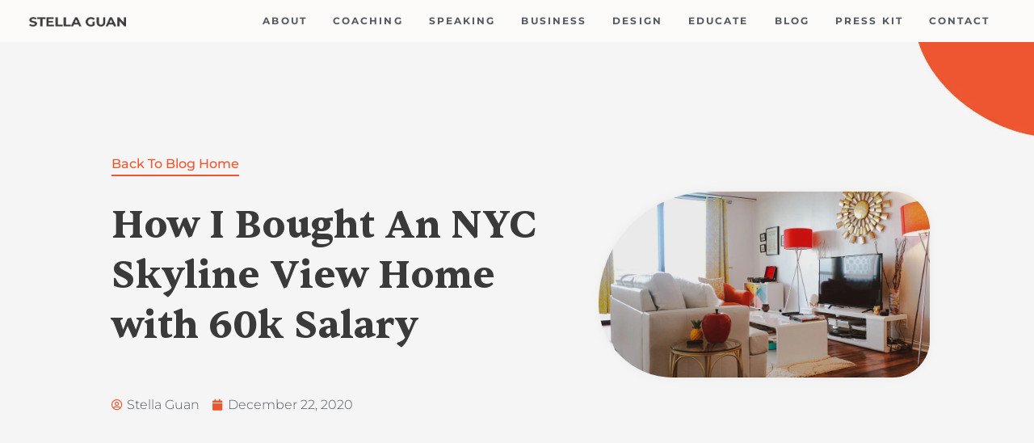

--- FILE ---
content_type: text/html; charset=UTF-8
request_url: https://stellaguan.com/how-i-bought-an-nyc-skyline-view-home-with-60k-salary/
body_size: 74376
content:
<!DOCTYPE html><html lang="en-US"><head><script data-no-optimize="1">var litespeed_docref=sessionStorage.getItem("litespeed_docref");litespeed_docref&&(Object.defineProperty(document,"referrer",{get:function(){return litespeed_docref}}),sessionStorage.removeItem("litespeed_docref"));</script> <meta charset="UTF-8"><meta name="viewport" content="width=device-width, initial-scale=1"><link rel="profile" href="https://gmpg.org/xfn/11"><meta name='robots' content='index, follow, max-image-preview:large, max-snippet:-1, max-video-preview:-1' /><title>How I Bought An NYC Skyline View Home with 60k Salary | Stella Guan | Designer, Entrepreneur, Speaker and Educator</title><meta name="description" content="How I managed to buy my first home in the NYC area, at the age of 26 with 60k salary. I talked about my planning process and strategies that helped me succeed." /><link rel="canonical" href="https://stellaguan.com/how-i-bought-an-nyc-skyline-view-home-with-60k-salary/" /><meta property="og:locale" content="en_US" /><meta property="og:type" content="article" /><meta property="og:title" content="How I Bought An NYC Skyline View Home with 60k Salary | Stella Guan | Designer, Entrepreneur, Speaker and Educator" /><meta property="og:description" content="How I managed to buy my first home in the NYC area, at the age of 26 with 60k salary. I talked about my planning process and strategies that helped me succeed." /><meta property="og:url" content="https://stellaguan.com/how-i-bought-an-nyc-skyline-view-home-with-60k-salary/" /><meta property="og:site_name" content="Stella Guan | Designer, Entrepreneur, Speaker and Educator" /><meta property="article:published_time" content="2020-12-22T20:58:18+00:00" /><meta property="article:modified_time" content="2020-12-26T05:11:49+00:00" /><meta property="og:image" content="https://stellaguan.com/wp-content/uploads/EP5_Cover.jpg" /><meta property="og:image:width" content="1920" /><meta property="og:image:height" content="1080" /><meta property="og:image:type" content="image/jpeg" /><meta name="author" content="Stella Guan" /><meta name="twitter:card" content="summary_large_image" /><meta name="twitter:creator" content="@stellaguan" /><meta name="twitter:site" content="@stellaguan" /><meta name="twitter:label1" content="Written by" /><meta name="twitter:data1" content="Stella Guan" /><meta name="twitter:label2" content="Est. reading time" /><meta name="twitter:data2" content="10 minutes" /> <script type="application/ld+json" class="yoast-schema-graph">{"@context":"https://schema.org","@graph":[{"@type":"Article","@id":"https://stellaguan.com/how-i-bought-an-nyc-skyline-view-home-with-60k-salary/#article","isPartOf":{"@id":"https://stellaguan.com/how-i-bought-an-nyc-skyline-view-home-with-60k-salary/"},"author":{"name":"Stella Guan","@id":"https://stellaguan.com/#/schema/person/ae0522e6530bfb00a5575c4ddb53df1d"},"headline":"How I Bought An NYC Skyline View Home with 60k Salary","datePublished":"2020-12-22T20:58:18+00:00","dateModified":"2020-12-26T05:11:49+00:00","mainEntityOfPage":{"@id":"https://stellaguan.com/how-i-bought-an-nyc-skyline-view-home-with-60k-salary/"},"wordCount":1975,"publisher":{"@id":"https://stellaguan.com/#/schema/person/ae0522e6530bfb00a5575c4ddb53df1d"},"image":{"@id":"https://stellaguan.com/how-i-bought-an-nyc-skyline-view-home-with-60k-salary/#primaryimage"},"thumbnailUrl":"https://stellaguan.com/wp-content/uploads/EP5_Cover.jpg","keywords":["buying a home","first home","home buying","homeowner","homeownership","real estate"],"articleSection":["Blog"],"inLanguage":"en-US"},{"@type":"WebPage","@id":"https://stellaguan.com/how-i-bought-an-nyc-skyline-view-home-with-60k-salary/","url":"https://stellaguan.com/how-i-bought-an-nyc-skyline-view-home-with-60k-salary/","name":"How I Bought An NYC Skyline View Home with 60k Salary | Stella Guan | Designer, Entrepreneur, Speaker and Educator","isPartOf":{"@id":"https://stellaguan.com/#website"},"primaryImageOfPage":{"@id":"https://stellaguan.com/how-i-bought-an-nyc-skyline-view-home-with-60k-salary/#primaryimage"},"image":{"@id":"https://stellaguan.com/how-i-bought-an-nyc-skyline-view-home-with-60k-salary/#primaryimage"},"thumbnailUrl":"https://stellaguan.com/wp-content/uploads/EP5_Cover.jpg","datePublished":"2020-12-22T20:58:18+00:00","dateModified":"2020-12-26T05:11:49+00:00","description":"How I managed to buy my first home in the NYC area, at the age of 26 with 60k salary. I talked about my planning process and strategies that helped me succeed.","breadcrumb":{"@id":"https://stellaguan.com/how-i-bought-an-nyc-skyline-view-home-with-60k-salary/#breadcrumb"},"inLanguage":"en-US","potentialAction":[{"@type":"ReadAction","target":["https://stellaguan.com/how-i-bought-an-nyc-skyline-view-home-with-60k-salary/"]}]},{"@type":"ImageObject","inLanguage":"en-US","@id":"https://stellaguan.com/how-i-bought-an-nyc-skyline-view-home-with-60k-salary/#primaryimage","url":"https://stellaguan.com/wp-content/uploads/EP5_Cover.jpg","contentUrl":"https://stellaguan.com/wp-content/uploads/EP5_Cover.jpg","width":1920,"height":1080},{"@type":"BreadcrumbList","@id":"https://stellaguan.com/how-i-bought-an-nyc-skyline-view-home-with-60k-salary/#breadcrumb","itemListElement":[{"@type":"ListItem","position":1,"name":"Home","item":"https://stellaguan.com/"},{"@type":"ListItem","position":2,"name":"How I Bought An NYC Skyline View Home with 60k Salary"}]},{"@type":"WebSite","@id":"https://stellaguan.com/#website","url":"https://stellaguan.com/","name":"Stella Guan | Designer, Entrepreneur, Speaker and Educator","description":"","publisher":{"@id":"https://stellaguan.com/#/schema/person/ae0522e6530bfb00a5575c4ddb53df1d"},"potentialAction":[{"@type":"SearchAction","target":{"@type":"EntryPoint","urlTemplate":"https://stellaguan.com/?s={search_term_string}"},"query-input":{"@type":"PropertyValueSpecification","valueRequired":true,"valueName":"search_term_string"}}],"inLanguage":"en-US"},{"@type":["Person","Organization"],"@id":"https://stellaguan.com/#/schema/person/ae0522e6530bfb00a5575c4ddb53df1d","name":"Stella Guan","image":{"@type":"ImageObject","inLanguage":"en-US","@id":"https://stellaguan.com/#/schema/person/image/","url":"https://stellaguan.com/wp-content/uploads/cropped-STELLA-GUAN.webp","contentUrl":"https://stellaguan.com/wp-content/uploads/cropped-STELLA-GUAN.webp","width":287,"height":30,"caption":"Stella Guan"},"logo":{"@id":"https://stellaguan.com/#/schema/person/image/"},"url":"https://stellaguan.com/author/admin/"}]}</script> <link rel='dns-prefetch' href='//fonts.googleapis.com' /><link rel="alternate" type="application/rss+xml" title="Stella Guan | Designer, Entrepreneur, Speaker and Educator &raquo; Feed" href="https://stellaguan.com/feed/" /><link rel="alternate" type="application/rss+xml" title="Stella Guan | Designer, Entrepreneur, Speaker and Educator &raquo; Comments Feed" href="https://stellaguan.com/comments/feed/" /><link rel="alternate" title="oEmbed (JSON)" type="application/json+oembed" href="https://stellaguan.com/wp-json/oembed/1.0/embed?url=https%3A%2F%2Fstellaguan.com%2Fhow-i-bought-an-nyc-skyline-view-home-with-60k-salary%2F" /><link rel="alternate" title="oEmbed (XML)" type="text/xml+oembed" href="https://stellaguan.com/wp-json/oembed/1.0/embed?url=https%3A%2F%2Fstellaguan.com%2Fhow-i-bought-an-nyc-skyline-view-home-with-60k-salary%2F&#038;format=xml" /><style id='wp-img-auto-sizes-contain-inline-css'>img:is([sizes=auto i],[sizes^="auto," i]){contain-intrinsic-size:3000px 1500px}
/*# sourceURL=wp-img-auto-sizes-contain-inline-css */</style><style id="litespeed-ccss">a,body,div,h1,html,li,span,ul{border:0;font-size:100%;font-style:inherit;font-weight:inherit;margin:0;outline:0;padding:0;vertical-align:baseline}html{-webkit-text-size-adjust:100%;-ms-text-size-adjust:100%}body{margin:0}header,main,nav,section{display:block}a{background-color:transparent}a,a:visited{text-decoration:none}img{border:0}svg:not(:root){overflow:hidden}input{color:inherit;font:inherit;margin:0}input::-moz-focus-inner{border:0;padding:0}input{line-height:normal}@media (min-width:544px){.ast-container{max-width:100%}}@media (min-width:768px){.ast-container{max-width:100%}}@media (min-width:992px){.ast-container{max-width:100%}}@media (min-width:1200px){.ast-container{max-width:100%}}.ast-container{margin-left:auto;margin-right:auto;padding-left:20px;padding-right:20px}.ast-container:after{content:"";display:table;clear:both}h1{clear:both}h1{color:#808285;font-size:2em;line-height:1.2}html{box-sizing:border-box}*,:after,:before{box-sizing:inherit}body{color:#808285;background:#fff;font-style:normal}ul{margin:0 0 1.5em 3em}ul{list-style:disc}i{font-style:italic}img{height:auto;max-width:100%}input{color:#808285;font-weight:400;font-size:100%;margin:0;vertical-align:baseline}input{line-height:normal}input[type=text]{color:#666;border:1px solid var(--ast-border-color);border-radius:2px;-webkit-appearance:none}a{color:#4169e1}.screen-reader-text{border:0;clip:rect(1px,1px,1px,1px);height:1px;margin:-1px;overflow:hidden;padding:0;position:absolute;width:1px;word-wrap:normal!important}#primary:after,#primary:before,.ast-container:after,.ast-container:before,.site-content:after,.site-content:before,.site-main:after,.site-main:before{content:"";display:table}#primary:after,.ast-container:after,.site-content:after,.site-main:after{clear:both}body{-webkit-font-smoothing:antialiased;-moz-osx-font-smoothing:grayscale}body:not(.logged-in){position:relative}#page{position:relative}a{text-decoration:none}img{vertical-align:middle}input{line-height:1}body{line-height:1.85714285714286}body{background-color:#fff}#page{display:block}#primary{display:block;position:relative;float:left;width:100%}#primary{margin:4em 0}.ast-page-builder-template .hentry{margin:0}.ast-page-builder-template .site-content>.ast-container{max-width:100%;padding:0}.ast-page-builder-template .site-content #primary{padding:0;margin:0}.hentry{margin:0 0 1.5em}body{overflow-x:hidden}input[type=text]{color:#666;padding:.75em;height:auto;border-width:1px;border-style:solid;border-color:var(--ast-border-color);border-radius:2px;background:var(--ast-comment-inputs-background);box-shadow:none;box-sizing:border-box}:root{--ast-post-nav-space:0;--ast-container-default-xlg-padding:6.67em;--ast-container-default-lg-padding:5.67em;--ast-container-default-slg-padding:4.34em;--ast-container-default-md-padding:3.34em;--ast-container-default-sm-padding:6.67em;--ast-container-default-xs-padding:2.4em;--ast-container-default-xxs-padding:1.4em;--ast-code-block-background:#eee;--ast-comment-inputs-background:#fafafa;--ast-normal-container-width:1920px;--ast-narrow-container-width:750px;--ast-blog-title-font-weight:400;--ast-blog-meta-weight:inherit}html{font-size:100%}a{color:#ee5630}body,input{font-family:-apple-system,BlinkMacSystemFont,Segoe UI,Roboto,Oxygen-Sans,Ubuntu,Cantarell,Helvetica Neue,sans-serif;font-weight:400;font-size:16px;font-size:1rem;line-height:var(--ast-body-line-height,1.3em)}h1{font-size:40px;font-size:2.5rem;line-height:1.4em}body,h1{color:#3a3a3a}input{outline:none}.ast-page-builder-template .hentry{margin:0}.ast-page-builder-template .site-content>.ast-container{max-width:100%;padding:0}.ast-page-builder-template .site .site-content #primary{padding:0;margin:0}.ast-page-builder-template.single-post .site-content>.ast-container{max-width:100%}@media (max-width:768px){#primary{padding:1.5em 0;margin:0}}@media (min-width:544px){.ast-container{max-width:100%}}@media (max-width:768px){h1{font-size:30px}}@media (max-width:544px){h1{font-size:30px}}@media (max-width:768px){html{font-size:91.2%}}@media (max-width:544px){html{font-size:91.2%}}@media (min-width:769px){.ast-container{max-width:1960px}}:root{--ast-global-color-0:#0170b9;--ast-global-color-1:#3a3a3a;--ast-global-color-2:#3a3a3a;--ast-global-color-3:#4b4f58;--ast-global-color-4:#f5f5f5;--ast-global-color-5:#fff;--ast-global-color-6:#e5e5e5;--ast-global-color-7:#424242;--ast-global-color-8:#000}:root{--ast-border-color:#ddd}h1{color:#ee5630}.elementor-screen-only,.screen-reader-text{top:0!important}#ast-scroll-top{display:none;position:fixed;text-align:center;z-index:99;width:2.1em;height:2.1em;line-height:2.1;color:#fff;border-radius:2px;content:"";outline:inherit}@media (min-width:769px){#ast-scroll-top{content:"769"}}.ast-scroll-to-top-right{right:30px;bottom:30px}#ast-scroll-top{color:#ee5630;background-color:#fbe0da;font-size:15px;border-top-left-radius:100px;border-top-right-radius:100px;border-bottom-right-radius:100px;border-bottom-left-radius:100px}.ast-scroll-top-icon:before{content:"\e900";font-family:Astra;text-decoration:inherit}.ast-scroll-top-icon{transform:rotate(180deg)}:root{--e-global-color-astglobalcolor0:#0170b9;--e-global-color-astglobalcolor1:#3a3a3a;--e-global-color-astglobalcolor2:#3a3a3a;--e-global-color-astglobalcolor3:#4b4f58;--e-global-color-astglobalcolor4:#f5f5f5;--e-global-color-astglobalcolor5:#fff;--e-global-color-astglobalcolor6:#e5e5e5;--e-global-color-astglobalcolor7:#424242;--e-global-color-astglobalcolor8:#000}ul{box-sizing:border-box}:root{--wp--preset--font-size--normal:16px;--wp--preset--font-size--huge:42px}.screen-reader-text{border:0;clip:rect(1px,1px,1px,1px);clip-path:inset(50%);height:1px;margin:-1px;overflow:hidden;padding:0;position:absolute;width:1px;word-wrap:normal!important}:root{--wp--preset--aspect-ratio--square:1;--wp--preset--aspect-ratio--4-3:4/3;--wp--preset--aspect-ratio--3-4:3/4;--wp--preset--aspect-ratio--3-2:3/2;--wp--preset--aspect-ratio--2-3:2/3;--wp--preset--aspect-ratio--16-9:16/9;--wp--preset--aspect-ratio--9-16:9/16;--wp--preset--color--black:#000;--wp--preset--color--cyan-bluish-gray:#abb8c3;--wp--preset--color--white:#fff;--wp--preset--color--pale-pink:#f78da7;--wp--preset--color--vivid-red:#cf2e2e;--wp--preset--color--luminous-vivid-orange:#ff6900;--wp--preset--color--luminous-vivid-amber:#fcb900;--wp--preset--color--light-green-cyan:#7bdcb5;--wp--preset--color--vivid-green-cyan:#00d084;--wp--preset--color--pale-cyan-blue:#8ed1fc;--wp--preset--color--vivid-cyan-blue:#0693e3;--wp--preset--color--vivid-purple:#9b51e0;--wp--preset--color--ast-global-color-0:var(--ast-global-color-0);--wp--preset--color--ast-global-color-1:var(--ast-global-color-1);--wp--preset--color--ast-global-color-2:var(--ast-global-color-2);--wp--preset--color--ast-global-color-3:var(--ast-global-color-3);--wp--preset--color--ast-global-color-4:var(--ast-global-color-4);--wp--preset--color--ast-global-color-5:var(--ast-global-color-5);--wp--preset--color--ast-global-color-6:var(--ast-global-color-6);--wp--preset--color--ast-global-color-7:var(--ast-global-color-7);--wp--preset--color--ast-global-color-8:var(--ast-global-color-8);--wp--preset--gradient--vivid-cyan-blue-to-vivid-purple:linear-gradient(135deg,rgba(6,147,227,1) 0%,#9b51e0 100%);--wp--preset--gradient--light-green-cyan-to-vivid-green-cyan:linear-gradient(135deg,#7adcb4 0%,#00d082 100%);--wp--preset--gradient--luminous-vivid-amber-to-luminous-vivid-orange:linear-gradient(135deg,rgba(252,185,0,1) 0%,rgba(255,105,0,1) 100%);--wp--preset--gradient--luminous-vivid-orange-to-vivid-red:linear-gradient(135deg,rgba(255,105,0,1) 0%,#cf2e2e 100%);--wp--preset--gradient--very-light-gray-to-cyan-bluish-gray:linear-gradient(135deg,#eee 0%,#a9b8c3 100%);--wp--preset--gradient--cool-to-warm-spectrum:linear-gradient(135deg,#4aeadc 0%,#9778d1 20%,#cf2aba 40%,#ee2c82 60%,#fb6962 80%,#fef84c 100%);--wp--preset--gradient--blush-light-purple:linear-gradient(135deg,#ffceec 0%,#9896f0 100%);--wp--preset--gradient--blush-bordeaux:linear-gradient(135deg,#fecda5 0%,#fe2d2d 50%,#6b003e 100%);--wp--preset--gradient--luminous-dusk:linear-gradient(135deg,#ffcb70 0%,#c751c0 50%,#4158d0 100%);--wp--preset--gradient--pale-ocean:linear-gradient(135deg,#fff5cb 0%,#b6e3d4 50%,#33a7b5 100%);--wp--preset--gradient--electric-grass:linear-gradient(135deg,#caf880 0%,#71ce7e 100%);--wp--preset--gradient--midnight:linear-gradient(135deg,#020381 0%,#2874fc 100%);--wp--preset--font-size--small:13px;--wp--preset--font-size--medium:20px;--wp--preset--font-size--large:36px;--wp--preset--font-size--x-large:42px;--wp--preset--spacing--20:.44rem;--wp--preset--spacing--30:.67rem;--wp--preset--spacing--40:1rem;--wp--preset--spacing--50:1.5rem;--wp--preset--spacing--60:2.25rem;--wp--preset--spacing--70:3.38rem;--wp--preset--spacing--80:5.06rem;--wp--preset--shadow--natural:6px 6px 9px rgba(0,0,0,.2);--wp--preset--shadow--deep:12px 12px 50px rgba(0,0,0,.4);--wp--preset--shadow--sharp:6px 6px 0px rgba(0,0,0,.2);--wp--preset--shadow--outlined:6px 6px 0px -3px rgba(255,255,255,1),6px 6px rgba(0,0,0,1);--wp--preset--shadow--crisp:6px 6px 0px rgba(0,0,0,1)}:root{--wp--style--global--content-size:var(--wp--custom--ast-content-width-size);--wp--style--global--wide-size:var(--wp--custom--ast-wide-width-size)}:root{--wp--style--block-gap:24px}@media all and (max-width:768px){#content:before{content:""}}#content:before{content:"768";position:absolute;overflow:hidden;opacity:0;visibility:hidden}[class*=" eicon-"]{display:inline-block;font-family:eicons;font-size:inherit;font-weight:400;font-style:normal;font-variant:normal;line-height:1;text-rendering:auto;-webkit-font-smoothing:antialiased;-moz-osx-font-smoothing:grayscale}.eicon-menu-bar:before{content:"\e816"}.eicon-close:before{content:"\e87f"}.elementor-screen-only,.screen-reader-text{position:absolute;top:-10000em;width:1px;height:1px;margin:-1px;padding:0;overflow:hidden;clip:rect(0,0,0,0);border:0}.elementor *,.elementor :after,.elementor :before{box-sizing:border-box}.elementor a{box-shadow:none;text-decoration:none}.elementor img{height:auto;max-width:100%;border:none;border-radius:0;box-shadow:none}.elementor .elementor-background-overlay{height:100%;width:100%;top:0;left:0;position:absolute}.elementor-widget-wrap .elementor-element.elementor-widget__width-initial{max-width:100%}.elementor-element{--flex-direction:initial;--flex-wrap:initial;--justify-content:initial;--align-items:initial;--align-content:initial;--gap:initial;--flex-basis:initial;--flex-grow:initial;--flex-shrink:initial;--order:initial;--align-self:initial;flex-basis:var(--flex-basis);flex-grow:var(--flex-grow);flex-shrink:var(--flex-shrink);order:var(--order);align-self:var(--align-self)}:root{--page-title-display:block}.elementor-section{position:relative}.elementor-section .elementor-container{display:flex;margin-right:auto;margin-left:auto;position:relative}@media (max-width:1024px){.elementor-section .elementor-container{flex-wrap:wrap}}.elementor-section.elementor-section-boxed>.elementor-container{max-width:1140px}.elementor-section.elementor-section-items-middle>.elementor-container{align-items:center}.elementor-widget-wrap{position:relative;width:100%;flex-wrap:wrap;align-content:flex-start}.elementor:not(.elementor-bc-flex-widget) .elementor-widget-wrap{display:flex}.elementor-widget-wrap>.elementor-element{width:100%}.elementor-widget{position:relative}.elementor-widget:not(:last-child){margin-bottom:20px}.elementor-column{position:relative;min-height:1px;display:flex}.elementor-column-gap-default>.elementor-column>.elementor-element-populated{padding:10px}@media (min-width:768px){.elementor-column.elementor-col-33{width:33.333%}.elementor-column.elementor-col-50{width:50%}}@media (max-width:767px){.elementor-column{width:100%}}ul.elementor-icon-list-items.elementor-inline-items{display:flex;flex-wrap:wrap}ul.elementor-icon-list-items.elementor-inline-items .elementor-inline-item{word-break:break-word}.elementor-grid{display:grid;grid-column-gap:var(--grid-column-gap);grid-row-gap:var(--grid-row-gap)}.elementor-grid .elementor-grid-item{min-width:0}.elementor-grid-0 .elementor-grid{display:inline-block;width:100%;word-spacing:var(--grid-column-gap);margin-bottom:calc(-1*var(--grid-row-gap))}.elementor-grid-0 .elementor-grid .elementor-grid-item{display:inline-block;margin-bottom:var(--grid-row-gap);word-break:break-word}@media (max-width:767px){.elementor-grid-mobile-0 .elementor-grid{display:inline-block;width:100%;word-spacing:var(--grid-column-gap);margin-bottom:calc(-1*var(--grid-row-gap))}.elementor-grid-mobile-0 .elementor-grid .elementor-grid-item{display:inline-block;margin-bottom:var(--grid-row-gap);word-break:break-word}}.elementor-button{display:inline-block;line-height:1;background-color:#69727d;font-size:15px;padding:12px 24px;border-radius:3px;color:#fff;fill:#fff;text-align:center}.elementor-button:visited{color:#fff}.elementor-button-content-wrapper{display:flex;justify-content:center;flex-direction:row;gap:5px}.elementor-button-text{display:inline-block}.elementor-button span{text-decoration:inherit}.elementor-icon{display:inline-block;line-height:1;color:#69727d;font-size:50px;text-align:center}.elementor-icon i{width:1em;height:1em;position:relative;display:block}.elementor-icon i:before{position:absolute;left:50%;transform:translateX(-50%)}.elementor-element{--swiper-theme-color:#000;--swiper-navigation-size:44px;--swiper-pagination-bullet-size:6px;--swiper-pagination-bullet-horizontal-gap:6px}.elementor-shape{overflow:hidden;position:absolute;left:0;width:100%;line-height:0;direction:ltr}.elementor-shape-bottom{bottom:-1px}.elementor-shape-bottom:not([data-negative=true]) svg{z-index:-1}.elementor-shape[data-negative=false].elementor-shape-bottom{transform:rotate(180deg)}.elementor-shape svg{display:block;width:calc(100% + 1.3px);position:relative;left:50%;transform:translateX(-50%)}.elementor-shape .elementor-shape-fill{fill:#fff;transform-origin:center;transform:rotateY(0deg)}.elementor .elementor-element ul.elementor-icon-list-items{padding:0}@media (max-width:767px){.elementor .elementor-hidden-phone{display:none}}@media (min-width:768px) and (max-width:1024px){.elementor .elementor-hidden-tablet{display:none}}@media (min-width:1025px) and (max-width:99999px){.elementor .elementor-hidden-desktop{display:none}}.e-contact-buttons-var-8 .e-contact-buttons__contact-icon-container{align-items:center;display:flex;grid-area:1/1/3/2}.e-contact-buttons-var-8 .e-contact-buttons__contact-title{color:var(--e-contact-buttons-contact-title-text-color);grid-area:1/2/2/3;font-size:16px;font-weight:600;line-height:24px}.e-contact-buttons-var-8 .e-contact-buttons__contact-description{color:var(--e-contact-buttons-contact-description-text-color);grid-area:2/2/3/3;font-size:12px;font-weight:300;line-height:16px}.elementor-heading-title{padding:0;margin:0;line-height:1}.elementor-widget .elementor-icon-list-items.elementor-inline-items{margin-right:-8px;margin-left:-8px}.elementor-widget .elementor-icon-list-items.elementor-inline-items .elementor-icon-list-item{margin-right:8px;margin-left:8px}.elementor-widget .elementor-icon-list-items.elementor-inline-items .elementor-icon-list-item:after{width:auto;left:auto;right:auto;position:relative;height:100%;border-top:0;border-bottom:0;border-right:0;border-left-width:1px;border-style:solid;right:-8px}.elementor-widget .elementor-icon-list-items{list-style-type:none;margin:0;padding:0}.elementor-widget .elementor-icon-list-item{margin:0;padding:0;position:relative}.elementor-widget .elementor-icon-list-item:after{position:absolute;bottom:0;width:100%}.elementor-widget .elementor-icon-list-item{display:flex;font-size:inherit;align-items:var(--icon-vertical-align,center)}.elementor-widget .elementor-icon-list-icon+.elementor-icon-list-text{align-self:center;padding-inline-start:5px}.elementor-widget .elementor-icon-list-icon{display:flex;position:relative;top:var(--icon-vertical-offset,initial)}.elementor-widget .elementor-icon-list-icon i{width:1.25em;font-size:var(--e-icon-list-icon-size)}.elementor-widget:not(.elementor-align-right) .elementor-icon-list-item:after{left:0}.elementor-widget:not(.elementor-align-left) .elementor-icon-list-item:after{right:0}@media (min-width:-1){.elementor-widget:not(.elementor-widescreen-align-right) .elementor-icon-list-item:after{left:0}.elementor-widget:not(.elementor-widescreen-align-left) .elementor-icon-list-item:after{right:0}}@media (max-width:-1){.elementor-widget:not(.elementor-laptop-align-right) .elementor-icon-list-item:after{left:0}.elementor-widget:not(.elementor-laptop-align-left) .elementor-icon-list-item:after{right:0}}@media (max-width:-1){.elementor-widget:not(.elementor-tablet_extra-align-right) .elementor-icon-list-item:after{left:0}.elementor-widget:not(.elementor-tablet_extra-align-left) .elementor-icon-list-item:after{right:0}}@media (max-width:1024px){.elementor-widget:not(.elementor-tablet-align-right) .elementor-icon-list-item:after{left:0}.elementor-widget:not(.elementor-tablet-align-left) .elementor-icon-list-item:after{right:0}}@media (max-width:-1){.elementor-widget:not(.elementor-mobile_extra-align-right) .elementor-icon-list-item:after{left:0}.elementor-widget:not(.elementor-mobile_extra-align-left) .elementor-icon-list-item:after{right:0}}@media (max-width:767px){.elementor-widget:not(.elementor-mobile-align-right) .elementor-icon-list-item:after{left:0}.elementor-widget:not(.elementor-mobile-align-left) .elementor-icon-list-item:after{right:0}}.elementor-widget-image{text-align:center}.elementor-widget-image a{display:inline-block}.elementor-widget-image img{vertical-align:middle;display:inline-block}.elementor-kit-6037{--e-global-color-primary:#ee5630;--e-global-color-secondary:#54595f;--e-global-color-text:#3a3a3a;--e-global-color-accent:#ee5630;--e-global-color-6c5339cd:#7a7a7a;--e-global-color-610e6e33:#fff;--e-global-color-2ab2f773:#fbe0da;--e-global-color-5e1d1891:#ffbac6;--e-global-color-75c8373c:#d2c7f2;--e-global-color-5de49e01:#f1b42d;--e-global-color-77048f34:#ff9e6a;--e-global-color-a6e9134:#fdfbfa;--e-global-typography-primary-font-family:"Sentient";--e-global-typography-primary-font-weight:800;--e-global-typography-secondary-font-family:"Sentient";--e-global-typography-secondary-font-weight:600;--e-global-typography-text-font-family:"Montserrat";--e-global-typography-text-font-weight:300;--e-global-typography-accent-font-family:"Montserrat";--e-global-typography-accent-font-weight:700;font-family:"Montserrat",Sans-serif;background-color:#fdfbfa}.elementor-kit-6037 a{font-family:"Sentient",Sans-serif;font-weight:600}.elementor-kit-6037 h1{font-family:"Sentient",Sans-serif;font-size:3em;font-weight:900}.elementor-section.elementor-section-boxed>.elementor-container{max-width:1140px}.elementor-widget:not(:last-child){margin-block-end:20px}.elementor-element{--widgets-spacing:20px 20px}@media (max-width:1024px){.elementor-section.elementor-section-boxed>.elementor-container{max-width:1024px}}@media (max-width:767px){.elementor-section.elementor-section-boxed>.elementor-container{max-width:767px}}.elementor-widget-heading .elementor-heading-title{color:var(--e-global-color-primary);font-family:var(--e-global-typography-primary-font-family),Sans-serif;font-weight:var(--e-global-typography-primary-font-weight)}.elementor-widget-button .elementor-button{font-family:var(--e-global-typography-accent-font-family),Sans-serif;font-size:var(--e-global-typography-accent-font-size);font-weight:var(--e-global-typography-accent-font-weight);background-color:var(--e-global-color-accent)}.elementor-widget-icon.elementor-view-default .elementor-icon{color:var(--e-global-color-primary);border-color:var(--e-global-color-primary)}.elementor-widget-nav-menu .elementor-nav-menu .elementor-item{font-family:var(--e-global-typography-primary-font-family),Sans-serif;font-weight:var(--e-global-typography-primary-font-weight)}.elementor-widget-nav-menu .elementor-nav-menu--main .elementor-item{color:var(--e-global-color-text);fill:var(--e-global-color-text)}.elementor-widget-nav-menu .elementor-nav-menu--main:not(.e--pointer-framed) .elementor-item:before,.elementor-widget-nav-menu .elementor-nav-menu--main:not(.e--pointer-framed) .elementor-item:after{background-color:var(--e-global-color-accent)}.elementor-widget-nav-menu{--e-nav-menu-divider-color:var(--e-global-color-text)}.elementor-widget-nav-menu .elementor-nav-menu--dropdown .elementor-item{font-family:var(--e-global-typography-accent-font-family),Sans-serif;font-size:var(--e-global-typography-accent-font-size);font-weight:var(--e-global-typography-accent-font-weight)}.elementor-widget-post-info .elementor-icon-list-item:not(:last-child):after{border-color:var(--e-global-color-text)}.elementor-widget-post-info .elementor-icon-list-icon i{color:var(--e-global-color-primary)}.elementor-widget-post-info .elementor-icon-list-text{color:var(--e-global-color-secondary)}.elementor-widget-post-info .elementor-icon-list-item{font-family:var(--e-global-typography-text-font-family),Sans-serif;font-weight:var(--e-global-typography-text-font-weight)}@media (max-width:1024px){.elementor-widget-button .elementor-button{font-size:var(--e-global-typography-accent-font-size)}.elementor-widget-nav-menu .elementor-nav-menu--dropdown .elementor-item{font-size:var(--e-global-typography-accent-font-size)}}@media (max-width:767px){.elementor-widget-button .elementor-button{font-size:var(--e-global-typography-accent-font-size)}.elementor-widget-nav-menu .elementor-nav-menu--dropdown .elementor-item{font-size:var(--e-global-typography-accent-font-size)}}.elementor-5335 .elementor-element.elementor-element-4ad74b6e>.elementor-container>.elementor-column>.elementor-widget-wrap{align-content:center;align-items:center}.elementor-5335 .elementor-element.elementor-element-4ad74b6e:not(.elementor-motion-effects-element-type-background){background-color:rgba(2,1,1,0)}.elementor-5335 .elementor-element.elementor-element-4ad74b6e{margin-top:0;margin-bottom:0;padding:0}.elementor-5335 .elementor-element.elementor-element-16ca9745{text-align:center}.elementor-5335 .elementor-element.elementor-element-16ca9745 img{width:120px}.elementor-5335 .elementor-element.elementor-element-73c38af0.elementor-column.elementor-element[data-element_type="column"]>.elementor-widget-wrap.elementor-element-populated{align-content:center;align-items:center}.elementor-5335 .elementor-element.elementor-element-2b7f122 .elementor-menu-toggle{margin-left:auto;background-color:rgba(0,0,0,0)}.elementor-5335 .elementor-element.elementor-element-2b7f122 .elementor-nav-menu .elementor-item{font-family:"Montserrat",Sans-serif;font-size:12px;font-weight:700;text-transform:uppercase;letter-spacing:2.1px}.elementor-5335 .elementor-element.elementor-element-2b7f122 .elementor-nav-menu--main .elementor-item{color:#54595f;fill:#54595f;padding-top:35px;padding-bottom:35px}.elementor-5335 .elementor-element.elementor-element-2b7f122 .elementor-nav-menu--dropdown{background-color:#f7f7f7}.elementor-5335 .elementor-element.elementor-element-2b7f122{width:var(--container-widget-width,104.723%);max-width:104.723%;--container-widget-width:104.723%;--container-widget-flex-grow:0}.elementor-5335 .elementor-element.elementor-element-290de8f.elementor-column.elementor-element[data-element_type="column"]>.elementor-widget-wrap.elementor-element-populated{align-content:center;align-items:center}.elementor-5335 .elementor-element.elementor-element-290de8f>.elementor-element-populated{margin:0 90px 0 0;--e-column-margin-right:90px;--e-column-margin-left:0px;padding:0}.elementor-5335 .elementor-element.elementor-element-bcae6ba .elementor-icon-wrapper{text-align:center}.elementor-5335 .elementor-element.elementor-element-bcae6ba.elementor-view-default .elementor-icon{color:#ee5630;border-color:#ee5630}.elementor-5335 .elementor-element.elementor-element-bcae6ba .elementor-icon{font-size:18px}.elementor-5335 .elementor-element.elementor-element-bcae6ba>.elementor-widget-container{padding:10px}@media (min-width:768px){.elementor-5335 .elementor-element.elementor-element-28f330f3{width:15%}.elementor-5335 .elementor-element.elementor-element-73c38af0{width:82%}.elementor-5335 .elementor-element.elementor-element-290de8f{width:2.324%}}@media (max-width:1024px){.elementor-5335 .elementor-element.elementor-element-4ad74b6e{padding:20px}.elementor-5335 .elementor-element.elementor-element-16ca9745>.elementor-widget-container{margin:0;padding:0}.elementor-5335 .elementor-element.elementor-element-290de8f>.elementor-element-populated{margin:0;--e-column-margin-right:0px;--e-column-margin-left:0px;padding:0}.elementor-5335 .elementor-element.elementor-element-bcae6ba .elementor-icon-wrapper{text-align:right}.elementor-5335 .elementor-element.elementor-element-bcae6ba>.elementor-widget-container{margin:0;padding:0}}@media (max-width:767px){.elementor-5335 .elementor-element.elementor-element-4ad74b6e{margin-top:0;margin-bottom:0;padding:20px}.elementor-5335 .elementor-element.elementor-element-28f330f3{width:20%}.elementor-5335 .elementor-element.elementor-element-28f330f3>.elementor-element-populated{margin:0;--e-column-margin-right:0px;--e-column-margin-left:0px;padding:0}.elementor-5335 .elementor-element.elementor-element-16ca9745{text-align:right}.elementor-5335 .elementor-element.elementor-element-16ca9745 img{width:80px}.elementor-5335 .elementor-element.elementor-element-16ca9745>.elementor-widget-container{margin:0;padding:0}.elementor-5335 .elementor-element.elementor-element-73c38af0{width:70%}.elementor-5335 .elementor-element.elementor-element-2b7f122 .elementor-nav-menu__container.elementor-nav-menu--dropdown{margin-top:30px!important}.elementor-5335 .elementor-element.elementor-element-290de8f{width:10%}}.elementor-6038 .elementor-element.elementor-element-61ea7d2f>.elementor-container{min-height:600px}.elementor-6038 .elementor-element.elementor-element-61ea7d2f:not(.elementor-motion-effects-element-type-background){background-image:url("https://stellaguan.com/wp-content/uploads/Asset-1010.png");background-repeat:no-repeat;background-size:cover}.elementor-6038 .elementor-element.elementor-element-61ea7d2f>.elementor-background-overlay{opacity:.15}.elementor-6038 .elementor-element.elementor-element-61ea7d2f{padding:0 10%}.elementor-6038 .elementor-element.elementor-element-61ea7d2f>.elementor-shape-bottom .elementor-shape-fill{fill:#fdfbfa}.elementor-6038 .elementor-element.elementor-element-61ea7d2f>.elementor-shape-bottom svg{width:calc(260% + 1.3px);height:120px;transform:translateX(-50%) rotateY(180deg)}.elementor-6038 .elementor-element.elementor-element-2a41848.elementor-column.elementor-element[data-element_type="column"]>.elementor-widget-wrap.elementor-element-populated{align-content:center;align-items:center}.elementor-6038 .elementor-element.elementor-element-2a41848>.elementor-element-populated{margin:0 10% 0 0;--e-column-margin-right:10%;--e-column-margin-left:0%}.elementor-6038 .elementor-element.elementor-element-be88d4e .elementor-button{font-family:"Montserrat",Sans-serif;font-weight:500;fill:var(--e-global-color-primary);color:var(--e-global-color-primary);background-color:#FFFFFF00;border-style:solid;border-width:0 0 2px;border-radius:0;padding:0 0 5px}.elementor-6038 .elementor-element.elementor-element-be88d4e>.elementor-widget-container{margin:0;padding:0}.elementor-6038 .elementor-element.elementor-element-e181eb1 .elementor-heading-title{color:#3a3a3a;font-size:3em;line-height:1.3em}.elementor-6038 .elementor-element.elementor-element-e181eb1>.elementor-widget-container{margin:2% 0;padding:0}.elementor-6038 .elementor-element.elementor-element-be67bec .elementor-icon-list-icon{width:14px}.elementor-6038 .elementor-element.elementor-element-be67bec .elementor-icon-list-icon i{font-size:14px}.elementor-6038 .elementor-element.elementor-element-be67bec>.elementor-widget-container{margin:5% 0 0;padding:0}.elementor-6038 .elementor-element.elementor-element-62ab407.elementor-column.elementor-element[data-element_type="column"]>.elementor-widget-wrap.elementor-element-populated{align-content:center;align-items:center}.elementor-6038 .elementor-element.elementor-element-62ab407>.elementor-element-populated{margin:0;--e-column-margin-right:0px;--e-column-margin-left:0px;padding:0}.elementor-6038 .elementor-element.elementor-element-7934f6f8 img{border-radius:300px 100px 100px 200px;box-shadow:0px 0px 11px 0px rgba(202,202,202,.2)}.elementor-6038 .elementor-element.elementor-element-7934f6f8>.elementor-widget-container{margin:0;padding:0}.elementor-6038 .elementor-element.elementor-element-49ff46a:not(.elementor-motion-effects-element-type-background){background-color:#fdfbfa}.elementor-6038 .elementor-element.elementor-element-49ff46a{border-style:solid;border-color:var(--e-global-color-2ab2f773)}.elementor-6038 .elementor-element.elementor-element-03cf046>.elementor-element-populated{border-style:solid;border-color:var(--e-global-color-2ab2f773)}.elementor-6038 .elementor-element.elementor-element-16a54ca .elementor-heading-title{font-family:"Montserrat",Sans-serif;font-weight:700}.elementor-6038 .elementor-element.elementor-element-728ece3{--grid-side-margin:10px;--grid-column-gap:10px;--grid-row-gap:10px;--grid-bottom-margin:10px;--e-share-buttons-primary-color:#fdfbfa;--e-share-buttons-secondary-color:var(--e-global-color-accent)}@media (min-width:768px){.elementor-6038 .elementor-element.elementor-element-2a41848{width:59.867%}.elementor-6038 .elementor-element.elementor-element-62ab407{width:40%}}@media (max-width:1024px){.elementor-6038 .elementor-element.elementor-element-61ea7d2f>.elementor-container{min-height:400px}.elementor-6038 .elementor-element.elementor-element-61ea7d2f>.elementor-shape-bottom svg{height:195px}.elementor-6038 .elementor-element.elementor-element-61ea7d2f{padding:5%}.elementor-6038 .elementor-element.elementor-element-2a41848>.elementor-element-populated{margin:0 10% 0 0;--e-column-margin-right:10%;--e-column-margin-left:0%}.elementor-6038 .elementor-element.elementor-element-e181eb1 .elementor-heading-title{font-size:2em;line-height:1.3em}.elementor-6038 .elementor-element.elementor-element-e181eb1>.elementor-widget-container{margin:0;padding:0}.elementor-6038 .elementor-element.elementor-element-62ab407>.elementor-element-populated{margin:0;--e-column-margin-right:0px;--e-column-margin-left:0px;padding:0}.elementor-6038 .elementor-element.elementor-element-728ece3{--grid-side-margin:10px;--grid-column-gap:10px;--grid-row-gap:10px;--grid-bottom-margin:10px}}@media (max-width:767px){.elementor-6038 .elementor-element.elementor-element-61ea7d2f>.elementor-container{min-height:500px}.elementor-6038 .elementor-element.elementor-element-61ea7d2f{margin-top:0;margin-bottom:0;padding:10% 5%}.elementor-6038 .elementor-element.elementor-element-2a41848>.elementor-element-populated{margin:0;--e-column-margin-right:0px;--e-column-margin-left:0px;padding:0}.elementor-6038 .elementor-element.elementor-element-e181eb1 .elementor-heading-title{font-size:1.6em;line-height:1.4em}.elementor-6038 .elementor-element.elementor-element-62ab407>.elementor-element-populated{margin:10% 0 0;--e-column-margin-right:0%;--e-column-margin-left:0%;padding:0}.elementor-6038 .elementor-element.elementor-element-7934f6f8{text-align:center}.elementor-6038 .elementor-element.elementor-element-7934f6f8>.elementor-widget-container{margin:0;padding:0}.elementor-6038 .elementor-element.elementor-element-49ff46a{border-width:1px 0 0;padding:0 5%}.elementor-6038 .elementor-element.elementor-element-03cf046{width:20%}.elementor-6038 .elementor-element.elementor-element-03cf046.elementor-column.elementor-element[data-element_type="column"]>.elementor-widget-wrap.elementor-element-populated{align-content:center;align-items:center}.elementor-6038 .elementor-element.elementor-element-03cf046>.elementor-element-populated{border-width:0 1px 0 0;margin:0;--e-column-margin-right:0%;--e-column-margin-left:0%;padding:0}.elementor-6038 .elementor-element.elementor-element-03cf046>.elementor-element-populated{border-radius:0}.elementor-6038 .elementor-element.elementor-element-16a54ca .elementor-heading-title{font-size:14px}.elementor-6038 .elementor-element.elementor-element-bca1ede{width:80%}.elementor-6038 .elementor-element.elementor-element-728ece3{--alignment:center}.elementor-6038 .elementor-element.elementor-element-728ece3{--grid-side-margin:10px;--grid-column-gap:10px;--grid-row-gap:10px;--grid-bottom-margin:10px}.elementor-6038 .elementor-element.elementor-element-728ece3 .elementor-share-btn{font-size:calc(1px*10)}.elementor-6038 .elementor-element.elementor-element-728ece3 .elementor-share-btn__icon{--e-share-buttons-icon-size:2em}}@media (min-width:1025px){.elementor-6038 .elementor-element.elementor-element-61ea7d2f:not(.elementor-motion-effects-element-type-background){background-attachment:fixed}}:root{--swiper-theme-color:#007aff}:root{--swiper-navigation-size:44px}.elementor-location-header:before{content:"";display:table;clear:both}[data-elementor-type=popup]:not(.elementor-edit-area){display:none}.elementor-icon-list-items .elementor-icon-list-item .elementor-icon-list-text{display:inline-block}.elementor-share-buttons--color-custom.elementor-share-buttons--skin-minimal .elementor-share-btn{color:var(--e-share-buttons-primary-color,#ea4335);border-color:var(--e-share-buttons-primary-color,#ea4335)}.elementor-share-buttons--color-custom.elementor-share-buttons--skin-minimal .elementor-share-btn__icon{background-color:var(--e-share-buttons-primary-color,#ea4335);color:var(--e-share-buttons-secondary-color,#fff)}.elementor-share-buttons--skin-minimal.elementor-share-buttons--shape-circle .elementor-share-btn__icon{border-radius:99.9em}.elementor-share-buttons--view-icon .elementor-share-btn{justify-content:center}.elementor-share-buttons--view-icon .elementor-share-btn__icon{flex-grow:1;justify-content:center}.elementor-share-buttons--shape-circle .elementor-share-btn{border-radius:99.9em}.elementor-share-btn{overflow:hidden;font-size:10px;display:flex;align-items:center;justify-content:flex-start;height:4.5em}.elementor-share-btn__icon{display:flex;align-self:stretch;justify-content:center;align-items:center;width:4.5em;position:relative}.elementor-share-btn__icon i{font-size:var(--e-share-buttons-icon-size,1.7em)}.elementor-widget-share-buttons{text-align:var(--alignment,inherit);-moz-text-align-last:var(--alignment,inherit);text-align-last:var(--alignment,inherit)}.elementor-widget-share-buttons.elementor-grid-0 .elementor-widget-container{font-size:0}.elementor-item:after,.elementor-item:before{display:block;position:absolute}.elementor-item:not(:hover):not(:focus):not(.elementor-item-active):not(.highlighted):after,.elementor-item:not(:hover):not(:focus):not(.elementor-item-active):not(.highlighted):before{opacity:0}.elementor-nav-menu--main .elementor-nav-menu a{padding:13px 20px}.elementor-nav-menu--layout-horizontal{display:flex}.elementor-nav-menu--layout-horizontal .elementor-nav-menu{display:flex;flex-wrap:wrap}.elementor-nav-menu--layout-horizontal .elementor-nav-menu a{white-space:nowrap;flex-grow:1}.elementor-nav-menu--layout-horizontal .elementor-nav-menu>li{display:flex}.elementor-nav-menu--layout-horizontal .elementor-nav-menu>li:not(:first-child)>a{margin-inline-start:var(--e-nav-menu-horizontal-menu-item-margin)}.elementor-nav-menu--layout-horizontal .elementor-nav-menu>li:not(:last-child)>a{margin-inline-end:var(--e-nav-menu-horizontal-menu-item-margin)}.elementor-nav-menu--layout-horizontal .elementor-nav-menu>li:not(:last-child):after{content:var(--e-nav-menu-divider-content,none);height:var(--e-nav-menu-divider-height,35%);border-left:var(--e-nav-menu-divider-width,2px) var(--e-nav-menu-divider-style,solid) var(--e-nav-menu-divider-color,#000);border-bottom-color:var(--e-nav-menu-divider-color,#000);border-right-color:var(--e-nav-menu-divider-color,#000);border-top-color:var(--e-nav-menu-divider-color,#000);align-self:center}.elementor-nav-menu__align-start .elementor-nav-menu{margin-inline-end:auto;justify-content:flex-start}.elementor-nav-menu__align-start .elementor-nav-menu--layout-vertical>ul>li>a{justify-content:flex-start}.elementor-nav-menu__align-end .elementor-nav-menu{margin-inline-start:auto;justify-content:flex-end}.elementor-widget-nav-menu .elementor-widget-container{display:flex;flex-direction:column}.elementor-nav-menu{position:relative;z-index:2}.elementor-nav-menu:after{content:" ";display:block;height:0;font:0/0 serif;clear:both;visibility:hidden;overflow:hidden}.elementor-nav-menu,.elementor-nav-menu li{display:block;list-style:none;margin:0;padding:0;line-height:normal}.elementor-nav-menu a,.elementor-nav-menu li{position:relative}.elementor-nav-menu li{border-width:0}.elementor-nav-menu a{display:flex;align-items:center}.elementor-nav-menu a{padding:10px 20px;line-height:20px}.elementor-menu-toggle{display:flex;align-items:center;justify-content:center;font-size:var(--nav-menu-icon-size,22px);padding:.25em;border:0 solid;border-radius:3px;background-color:rgba(0,0,0,.05);color:#33373d}.elementor-menu-toggle:not(.elementor-active) .elementor-menu-toggle__icon--close{display:none}.elementor-nav-menu--dropdown{background-color:#fff;font-size:13px}.elementor-nav-menu--dropdown.elementor-nav-menu__container{margin-top:10px;transform-origin:top;overflow-y:auto;overflow-x:hidden}.elementor-nav-menu--dropdown a{color:#33373d}.elementor-nav-menu--toggle{--menu-height:100vh}.elementor-nav-menu--toggle .elementor-menu-toggle:not(.elementor-active)+.elementor-nav-menu__container{transform:scaleY(0);max-height:0;overflow:hidden}.elementor-nav-menu--stretch .elementor-nav-menu__container.elementor-nav-menu--dropdown{position:absolute;z-index:9997}@media (max-width:767px){.elementor-nav-menu--dropdown-mobile .elementor-nav-menu--main{display:none}}@media (min-width:768px){.elementor-nav-menu--dropdown-mobile .elementor-nav-menu--dropdown{display:none}.elementor-nav-menu--dropdown-mobile nav.elementor-nav-menu--dropdown.elementor-nav-menu__container{overflow-y:hidden}}@media (max-width:1024px){.elementor-nav-menu--dropdown-tablet .elementor-nav-menu--main{display:none}}@media (min-width:1025px){.elementor-nav-menu--dropdown-tablet .elementor-menu-toggle,.elementor-nav-menu--dropdown-tablet .elementor-nav-menu--dropdown{display:none}.elementor-nav-menu--dropdown-tablet nav.elementor-nav-menu--dropdown.elementor-nav-menu__container{overflow-y:hidden}}.fab{font-family:'Font Awesome 5 Brands';font-weight:400}@media only screen and (max-width:767px){.elementor-share-buttons-mobile--align-center .elementor-grid{text-align:center}}input::-webkit-inner-spin-button,input::-webkit-outer-spin-button{-webkit-appearance:none;-moz-appearance:none;appearance:none;margin:0}.fab,.far,.fas{-moz-osx-font-smoothing:grayscale;-webkit-font-smoothing:antialiased;display:inline-block;font-style:normal;font-variant:normal;text-rendering:auto;line-height:1}.fa-align-right:before{content:"\f038"}.fa-calendar:before{content:"\f133"}.fa-envelope:before{content:"\f0e0"}.fa-facebook:before{content:"\f09a"}.fa-linkedin:before{content:"\f08c"}.fa-twitter:before{content:"\f099"}.fa-user-circle:before{content:"\f2bd"}.fab{font-family:"Font Awesome 5 Brands"}.fab,.far{font-weight:400}.far,.fas{font-family:"Font Awesome 5 Free"}.fas{font-weight:900}.progress-container-top{position:fixed;top:0;z-index:100;width:100%;height:10px;background:unset}.progress-bar{height:8px;background:unset;width:0;z-index:200}.progress-container-top{position:fixed;top:0;z-index:100;width:100%;height:10px;background:unset}.progress-bar{height:8px;background:unset;width:0;z-index:200}.progress-container-top{position:fixed;top:0;z-index:100;width:100%;height:10px;background:unset}.progress-bar{height:8px;background:unset;width:0;z-index:200}.progress-container-top{position:fixed;top:0;z-index:100;width:100%;height:10px;background:unset}.progress-bar{height:8px;background:unset;width:0;z-index:200}.progress-container-top{position:fixed;top:0;z-index:100;width:100%;height:10px;background:unset}.progress-bar{height:8px;background:unset;width:0;z-index:200}.progress-container-top{position:fixed;top:0;z-index:100;width:100%;height:10px;background:unset}.progress-bar{height:8px;background:unset;width:0;z-index:200}.progress-container-top{position:fixed;top:0;z-index:100;width:100%;height:10px;background:unset}.progress-bar{height:8px;background:unset;width:0;z-index:200}.progress-container-top{position:fixed;top:0;z-index:100;width:100%;height:10px;background:unset}.progress-bar{height:8px;background:unset;width:0;z-index:200}.progress-container-top{position:fixed;top:0;z-index:100;width:100%;height:10px;background:unset}.progress-bar{height:8px;background:unset;width:0;z-index:200}.progress-container-top{position:fixed;top:0;z-index:100;width:100%;height:10px;background:unset}.progress-bar{height:8px;background:unset;width:0;z-index:200}.progress-container-top{position:fixed;top:0;z-index:100;width:100%;height:10px;background:unset}.progress-bar{height:8px;background:unset;width:0;z-index:200}.progress-container-top{position:fixed;top:0;z-index:100;width:100%;height:10px;background:unset}.progress-bar{height:8px;background:unset;width:0;z-index:200}.fab,.far,.fas{-moz-osx-font-smoothing:grayscale;-webkit-font-smoothing:antialiased;display:inline-block;font-style:normal;font-variant:normal;text-rendering:auto;line-height:1}.fa-align-right:before{content:"\f038"}.fa-calendar:before{content:"\f133"}.fa-envelope:before{content:"\f0e0"}.fa-facebook:before{content:"\f09a"}.fa-linkedin:before{content:"\f08c"}.fa-twitter:before{content:"\f099"}.fa-user-circle:before{content:"\f2bd"}.fas{font-family:"Font Awesome 5 Free";font-weight:900}.fab{font-family:"Font Awesome 5 Brands";font-weight:400}.progress-container-top{background:#fdfbfa;height:6px}.progress-bar{background:#ee5630;height:6px;width:0}html,body{width:100%;overflow-x:hidden}.elementor-5869 .elementor-element.elementor-element-cea6a6b{margin-top:0;margin-bottom:0;padding:0}.elementor-5869 .elementor-element.elementor-element-5ad491c>.elementor-element-populated{margin:0;--e-column-margin-right:0px;--e-column-margin-left:0px;padding:0}.elementor-5869 .elementor-element.elementor-element-2065689 .elementor-nav-menu .elementor-item{font-family:"Sentient",Sans-serif;font-size:4em;font-weight:800;line-height:1.4em}.elementor-5869 .elementor-element.elementor-element-2065689 .elementor-nav-menu--main .elementor-item{color:#ee5630;fill:#ee5630;padding-top:6px;padding-bottom:6px}.elementor-5869 .elementor-element.elementor-element-2065689 .elementor-nav-menu--dropdown a{color:#ee5630}.elementor-5869 .elementor-element.elementor-element-2065689 .elementor-nav-menu--dropdown{background-color:rgba(2,1,1,0)}.elementor-5869 .elementor-element.elementor-element-2065689>.elementor-widget-container{margin:0 0 0 90px;padding:0}.elementor-5869 .elementor-element.elementor-element-ffd562d.elementor-column.elementor-element[data-element_type="column"]>.elementor-widget-wrap.elementor-element-populated{align-content:center;align-items:center}.elementor-5869 .elementor-element.elementor-element-ffd562d>.elementor-element-populated{margin:0;--e-column-margin-right:0px;--e-column-margin-left:0px;padding:0}.elementor-5869 .elementor-element.elementor-element-42219ee>.elementor-widget-container{margin:0;padding:0}@media (max-width:1024px){.elementor-5869 .elementor-element.elementor-element-cea6a6b{margin-top:0;margin-bottom:0;padding:0 30px}.elementor-5869 .elementor-element.elementor-element-5ad491c>.elementor-element-populated{margin:0;--e-column-margin-right:0px;--e-column-margin-left:0px;padding:0}.elementor-5869 .elementor-element.elementor-element-2065689 .elementor-nav-menu .elementor-item{font-size:3em;line-height:1.3em}.elementor-5869 .elementor-element.elementor-element-2065689 .elementor-nav-menu--main .elementor-item{padding-top:12px;padding-bottom:12px}.elementor-5869 .elementor-element.elementor-element-2065689>.elementor-widget-container{margin:0;padding:0}.elementor-5869 .elementor-element.elementor-element-ffd562d>.elementor-element-populated{margin:0;--e-column-margin-right:0px;--e-column-margin-left:0px;padding:0}.elementor-5869 .elementor-element.elementor-element-42219ee>.elementor-widget-container{margin:0;padding:0}}@media (max-width:767px){.elementor-5869 .elementor-element.elementor-element-cea6a6b{margin-top:0;margin-bottom:0;padding:0}.elementor-5869 .elementor-element.elementor-element-5ad491c>.elementor-element-populated{margin:0;--e-column-margin-right:0px;--e-column-margin-left:0px;padding:0}.elementor-5869 .elementor-element.elementor-element-2065689 .elementor-nav-menu .elementor-item{font-size:3em;line-height:1.2em}.elementor-5869 .elementor-element.elementor-element-2065689 .elementor-nav-menu--main .elementor-item{padding-left:0;padding-right:0;padding-top:12px;padding-bottom:12px}.elementor-5869 .elementor-element.elementor-element-2065689{--e-nav-menu-horizontal-menu-item-margin:calc(14px/2)}.elementor-5869 .elementor-element.elementor-element-2065689 .elementor-nav-menu--main:not(.elementor-nav-menu--layout-horizontal) .elementor-nav-menu>li:not(:last-child){margin-bottom:14px}.elementor-5869 .elementor-element.elementor-element-2065689 .elementor-nav-menu--dropdown{border-radius:0}.elementor-5869 .elementor-element.elementor-element-2065689 .elementor-nav-menu--dropdown li:first-child a{border-top-left-radius:0;border-top-right-radius:0}.elementor-5869 .elementor-element.elementor-element-2065689 .elementor-nav-menu--dropdown li:last-child a{border-bottom-right-radius:0;border-bottom-left-radius:0}.elementor-5869 .elementor-element.elementor-element-2065689 .elementor-nav-menu--dropdown a{padding-left:20px;padding-right:20px;padding-top:10px;padding-bottom:10px}.elementor-5869 .elementor-element.elementor-element-2065689>.elementor-widget-container{margin:120px 0 0;padding:30px}.elementor-5869 .elementor-element.elementor-element-ffd562d>.elementor-element-populated{margin:0;--e-column-margin-right:0px;--e-column-margin-left:0px;padding:0}.elementor-5869 .elementor-element.elementor-element-42219ee>.elementor-widget-container{margin:0;padding:0}}@media (min-width:768px){.elementor-5869 .elementor-element.elementor-element-5ad491c{width:60%}.elementor-5869 .elementor-element.elementor-element-ffd562d{width:40%}}@media (max-width:1024px) and (min-width:768px){.elementor-5869 .elementor-element.elementor-element-5ad491c{width:50%}.elementor-5869 .elementor-element.elementor-element-ffd562d{width:50%}}.far{font-family:"Font Awesome 5 Free";font-weight:400}</style><link rel="preload" data-asynced="1" data-optimized="2" as="style" onload="this.onload=null;this.rel='stylesheet'" href="https://stellaguan.com/wp-content/litespeed/ucss/1c3986828ab86119ec0944b0abf4c5f0.css?ver=12afd" /><script data-optimized="1" type="litespeed/javascript" data-src="https://stellaguan.com/wp-content/plugins/litespeed-cache/assets/js/css_async.min.js"></script> <style id='astra-theme-css-inline-css'>.ast-no-sidebar .entry-content .alignfull {margin-left: calc( -50vw + 50%);margin-right: calc( -50vw + 50%);max-width: 100vw;width: 100vw;}.ast-no-sidebar .entry-content .alignwide {margin-left: calc(-41vw + 50%);margin-right: calc(-41vw + 50%);max-width: unset;width: unset;}.ast-no-sidebar .entry-content .alignfull .alignfull,.ast-no-sidebar .entry-content .alignfull .alignwide,.ast-no-sidebar .entry-content .alignwide .alignfull,.ast-no-sidebar .entry-content .alignwide .alignwide,.ast-no-sidebar .entry-content .wp-block-column .alignfull,.ast-no-sidebar .entry-content .wp-block-column .alignwide{width: 100%;margin-left: auto;margin-right: auto;}.wp-block-gallery,.blocks-gallery-grid {margin: 0;}.wp-block-separator {max-width: 100px;}.wp-block-separator.is-style-wide,.wp-block-separator.is-style-dots {max-width: none;}.entry-content .has-2-columns .wp-block-column:first-child {padding-right: 10px;}.entry-content .has-2-columns .wp-block-column:last-child {padding-left: 10px;}@media (max-width: 782px) {.entry-content .wp-block-columns .wp-block-column {flex-basis: 100%;}.entry-content .has-2-columns .wp-block-column:first-child {padding-right: 0;}.entry-content .has-2-columns .wp-block-column:last-child {padding-left: 0;}}body .entry-content .wp-block-latest-posts {margin-left: 0;}body .entry-content .wp-block-latest-posts li {list-style: none;}.ast-no-sidebar .ast-container .entry-content .wp-block-latest-posts {margin-left: 0;}.ast-header-break-point .entry-content .alignwide {margin-left: auto;margin-right: auto;}.entry-content .blocks-gallery-item img {margin-bottom: auto;}.wp-block-pullquote {border-top: 4px solid #555d66;border-bottom: 4px solid #555d66;color: #40464d;}:root{--ast-post-nav-space:0;--ast-container-default-xlg-padding:6.67em;--ast-container-default-lg-padding:5.67em;--ast-container-default-slg-padding:4.34em;--ast-container-default-md-padding:3.34em;--ast-container-default-sm-padding:6.67em;--ast-container-default-xs-padding:2.4em;--ast-container-default-xxs-padding:1.4em;--ast-code-block-background:#EEEEEE;--ast-comment-inputs-background:#FAFAFA;--ast-normal-container-width:1920px;--ast-narrow-container-width:750px;--ast-blog-title-font-weight:normal;--ast-blog-meta-weight:inherit;--ast-global-color-primary:var(--ast-global-color-5);--ast-global-color-secondary:var(--ast-global-color-4);--ast-global-color-alternate-background:var(--ast-global-color-7);--ast-global-color-subtle-background:var(--ast-global-color-6);--ast-bg-style-guide:var( --ast-global-color-secondary,--ast-global-color-5 );--ast-shadow-style-guide:0px 0px 4px 0 #00000057;--ast-global-dark-bg-style:#fff;--ast-global-dark-lfs:#fbfbfb;--ast-widget-bg-color:#fafafa;--ast-wc-container-head-bg-color:#fbfbfb;--ast-title-layout-bg:#eeeeee;--ast-search-border-color:#e7e7e7;--ast-lifter-hover-bg:#e6e6e6;--ast-gallery-block-color:#000;--srfm-color-input-label:var(--ast-global-color-2);}html{font-size:100%;}a,.page-title{color:#ee5630;}a:hover,a:focus{color:#3a3a3a;}body,button,input,select,textarea,.ast-button,.ast-custom-button{font-family:-apple-system,BlinkMacSystemFont,Segoe UI,Roboto,Oxygen-Sans,Ubuntu,Cantarell,Helvetica Neue,sans-serif;font-weight:normal;font-size:16px;font-size:1rem;line-height:var(--ast-body-line-height,1.3em);}blockquote{color:#000000;}h1,h2,h3,h4,h5,h6,.entry-content :where(h1,h2,h3,h4,h5,h6),.site-title,.site-title a{line-height:1.3em;}.ast-site-identity .site-title a{color:var(--ast-global-color-2);}.site-title{font-size:35px;font-size:2.1875rem;display:block;}.site-header .site-description{font-size:15px;font-size:0.9375rem;display:none;}.entry-title{font-size:40px;font-size:2.5rem;}.archive .ast-article-post .ast-article-inner,.blog .ast-article-post .ast-article-inner,.archive .ast-article-post .ast-article-inner:hover,.blog .ast-article-post .ast-article-inner:hover{overflow:hidden;}h1,.entry-content :where(h1){font-size:40px;font-size:2.5rem;line-height:1.4em;}h2,.entry-content :where(h2){font-size:30px;font-size:1.875rem;font-weight:700;font-family:'Playfair Display',serif;line-height:1.3em;}h3,.entry-content :where(h3){font-size:25px;font-size:1.5625rem;line-height:1.3em;}h4,.entry-content :where(h4){font-size:20px;font-size:1.25rem;line-height:1.2em;}h5,.entry-content :where(h5){font-size:18px;font-size:1.125rem;line-height:1.2em;}h6,.entry-content :where(h6){font-size:16px;font-size:1rem;line-height:1.25em;font-weight:500;}::selection{background-color:#ee5630;color:#ffffff;}body,h1,h2,h3,h4,h5,h6,.entry-title a,.entry-content :where(h1,h2,h3,h4,h5,h6){color:#3a3a3a;}.tagcloud a:hover,.tagcloud a:focus,.tagcloud a.current-item{color:#ffffff;border-color:#ee5630;background-color:#ee5630;}input:focus,input[type="text"]:focus,input[type="email"]:focus,input[type="url"]:focus,input[type="password"]:focus,input[type="reset"]:focus,input[type="search"]:focus,textarea:focus{border-color:#ee5630;}input[type="radio"]:checked,input[type=reset],input[type="checkbox"]:checked,input[type="checkbox"]:hover:checked,input[type="checkbox"]:focus:checked,input[type=range]::-webkit-slider-thumb{border-color:#ee5630;background-color:#ee5630;box-shadow:none;}.site-footer a:hover + .post-count,.site-footer a:focus + .post-count{background:#ee5630;border-color:#ee5630;}.single .nav-links .nav-previous,.single .nav-links .nav-next{color:#ee5630;}.entry-meta,.entry-meta *{line-height:1.45;color:#ee5630;}.entry-meta a:not(.ast-button):hover,.entry-meta a:not(.ast-button):hover *,.entry-meta a:not(.ast-button):focus,.entry-meta a:not(.ast-button):focus *,.page-links > .page-link,.page-links .page-link:hover,.post-navigation a:hover{color:#3a3a3a;}#cat option,.secondary .calendar_wrap thead a,.secondary .calendar_wrap thead a:visited{color:#ee5630;}.secondary .calendar_wrap #today,.ast-progress-val span{background:#ee5630;}.secondary a:hover + .post-count,.secondary a:focus + .post-count{background:#ee5630;border-color:#ee5630;}.calendar_wrap #today > a{color:#ffffff;}.page-links .page-link,.single .post-navigation a{color:#ee5630;}.ast-search-menu-icon .search-form button.search-submit{padding:0 4px;}.ast-search-menu-icon form.search-form{padding-right:0;}.ast-header-search .ast-search-menu-icon.ast-dropdown-active .search-form,.ast-header-search .ast-search-menu-icon.ast-dropdown-active .search-field:focus{transition:all 0.2s;}.search-form input.search-field:focus{outline:none;}.widget-title,.widget .wp-block-heading{font-size:22px;font-size:1.375rem;color:#3a3a3a;}.single .ast-author-details .author-title{color:#3a3a3a;}.ast-search-menu-icon.slide-search a:focus-visible:focus-visible,.astra-search-icon:focus-visible,#close:focus-visible,a:focus-visible,.ast-menu-toggle:focus-visible,.site .skip-link:focus-visible,.wp-block-loginout input:focus-visible,.wp-block-search.wp-block-search__button-inside .wp-block-search__inside-wrapper,.ast-header-navigation-arrow:focus-visible,.ast-orders-table__row .ast-orders-table__cell:focus-visible,a#ast-apply-coupon:focus-visible,#ast-apply-coupon:focus-visible,#close:focus-visible,.button.search-submit:focus-visible,#search_submit:focus,.normal-search:focus-visible,.ast-header-account-wrap:focus-visible,.astra-cart-drawer-close:focus,.ast-single-variation:focus,.ast-button:focus,.ast-builder-button-wrap:has(.ast-custom-button-link:focus),.ast-builder-button-wrap .ast-custom-button-link:focus{outline-style:dotted;outline-color:inherit;outline-width:thin;}input:focus,input[type="text"]:focus,input[type="email"]:focus,input[type="url"]:focus,input[type="password"]:focus,input[type="reset"]:focus,input[type="search"]:focus,input[type="number"]:focus,textarea:focus,.wp-block-search__input:focus,[data-section="section-header-mobile-trigger"] .ast-button-wrap .ast-mobile-menu-trigger-minimal:focus,.ast-mobile-popup-drawer.active .menu-toggle-close:focus,#ast-scroll-top:focus,#coupon_code:focus,#ast-coupon-code:focus{border-style:dotted;border-color:inherit;border-width:thin;}input{outline:none;}.main-header-menu .menu-link,.ast-header-custom-item a{color:#3a3a3a;}.main-header-menu .menu-item:hover > .menu-link,.main-header-menu .menu-item:hover > .ast-menu-toggle,.main-header-menu .ast-masthead-custom-menu-items a:hover,.main-header-menu .menu-item.focus > .menu-link,.main-header-menu .menu-item.focus > .ast-menu-toggle,.main-header-menu .current-menu-item > .menu-link,.main-header-menu .current-menu-ancestor > .menu-link,.main-header-menu .current-menu-item > .ast-menu-toggle,.main-header-menu .current-menu-ancestor > .ast-menu-toggle{color:#ee5630;}.header-main-layout-3 .ast-main-header-bar-alignment{margin-right:auto;}.header-main-layout-2 .site-header-section-left .ast-site-identity{text-align:left;}.ast-logo-title-inline .site-logo-img{padding-right:1em;}.site-logo-img img{ transition:all 0.2s linear;}body .ast-oembed-container *{position:absolute;top:0;width:100%;height:100%;left:0;}body .wp-block-embed-pocket-casts .ast-oembed-container *{position:unset;}.ast-header-break-point .ast-mobile-menu-buttons-minimal.menu-toggle{background:transparent;color:#e83017;}.ast-header-break-point .ast-mobile-menu-buttons-outline.menu-toggle{background:transparent;border:1px solid #e83017;color:#e83017;}.ast-header-break-point .ast-mobile-menu-buttons-fill.menu-toggle{background:#e83017;color:#ffffff;}.ast-single-post-featured-section + article {margin-top: 2em;}.site-content .ast-single-post-featured-section img {width: 100%;overflow: hidden;object-fit: cover;}.site > .ast-single-related-posts-container {margin-top: 0;}@media (min-width: 769px) {.ast-desktop .ast-container--narrow {max-width: var(--ast-narrow-container-width);margin: 0 auto;}}.ast-page-builder-template .hentry {margin: 0;}.ast-page-builder-template .site-content > .ast-container {max-width: 100%;padding: 0;}.ast-page-builder-template .site .site-content #primary {padding: 0;margin: 0;}.ast-page-builder-template .no-results {text-align: center;margin: 4em auto;}.ast-page-builder-template .ast-pagination {padding: 2em;}.ast-page-builder-template .entry-header.ast-no-title.ast-no-thumbnail {margin-top: 0;}.ast-page-builder-template .entry-header.ast-header-without-markup {margin-top: 0;margin-bottom: 0;}.ast-page-builder-template .entry-header.ast-no-title.ast-no-meta {margin-bottom: 0;}.ast-page-builder-template.single .post-navigation {padding-bottom: 2em;}.ast-page-builder-template.single-post .site-content > .ast-container {max-width: 100%;}.ast-page-builder-template .entry-header {margin-top: 4em;margin-left: auto;margin-right: auto;padding-left: 20px;padding-right: 20px;}.single.ast-page-builder-template .entry-header {padding-left: 20px;padding-right: 20px;}.ast-page-builder-template .ast-archive-description {margin: 4em auto 0;padding-left: 20px;padding-right: 20px;}.ast-page-builder-template.ast-no-sidebar .entry-content .alignwide {margin-left: 0;margin-right: 0;}.footer-adv .footer-adv-overlay{border-top-style:solid;border-top-color:#7a7a7a;}@media( max-width: 420px ) {.single .nav-links .nav-previous,.single .nav-links .nav-next {width: 100%;text-align: center;}}.wp-block-buttons.aligncenter{justify-content:center;}@media (max-width:782px){.entry-content .wp-block-columns .wp-block-column{margin-left:0px;}}.wp-block-image.aligncenter{margin-left:auto;margin-right:auto;}.wp-block-table.aligncenter{margin-left:auto;margin-right:auto;}.wp-block-buttons .wp-block-button.is-style-outline .wp-block-button__link.wp-element-button,.ast-outline-button,.wp-block-uagb-buttons-child .uagb-buttons-repeater.ast-outline-button{border-top-width:2px;border-right-width:2px;border-bottom-width:2px;border-left-width:2px;font-family:inherit;font-weight:inherit;line-height:1em;border-top-left-radius:2px;border-top-right-radius:2px;border-bottom-right-radius:2px;border-bottom-left-radius:2px;}.wp-block-button .wp-block-button__link.wp-element-button.is-style-outline:not(.has-background),.wp-block-button.is-style-outline>.wp-block-button__link.wp-element-button:not(.has-background),.ast-outline-button{background-color:transparent;}.entry-content[data-ast-blocks-layout] > figure{margin-bottom:1em;}.elementor-widget-container .elementor-loop-container .e-loop-item[data-elementor-type="loop-item"]{width:100%;}@media (max-width:768px){.ast-left-sidebar #content > .ast-container{display:flex;flex-direction:column-reverse;width:100%;}.ast-separate-container .ast-article-post,.ast-separate-container .ast-article-single{padding:1.5em 2.14em;}.ast-author-box img.avatar{margin:20px 0 0 0;}}@media (min-width:769px){.ast-separate-container.ast-right-sidebar #primary,.ast-separate-container.ast-left-sidebar #primary{border:0;}.search-no-results.ast-separate-container #primary{margin-bottom:4em;}}.menu-toggle,button,.ast-button,.ast-custom-button,.button,input#submit,input[type="button"],input[type="submit"],input[type="reset"]{color:#ffffff;border-color:#ee5630;background-color:#ee5630;border-top-left-radius:2px;border-top-right-radius:2px;border-bottom-right-radius:2px;border-bottom-left-radius:2px;padding-top:10px;padding-right:40px;padding-bottom:10px;padding-left:40px;font-family:inherit;font-weight:inherit;}button:focus,.menu-toggle:hover,button:hover,.ast-button:hover,.ast-custom-button:hover .button:hover,.ast-custom-button:hover,input[type=reset]:hover,input[type=reset]:focus,input#submit:hover,input#submit:focus,input[type="button"]:hover,input[type="button"]:focus,input[type="submit"]:hover,input[type="submit"]:focus{color:#ffffff;background-color:#3a3a3a;border-color:#3a3a3a;}@media (max-width:768px){.ast-mobile-header-stack .main-header-bar .ast-search-menu-icon{display:inline-block;}.ast-header-break-point.ast-header-custom-item-outside .ast-mobile-header-stack .main-header-bar .ast-search-icon{margin:0;}.ast-comment-avatar-wrap img{max-width:2.5em;}.ast-comment-meta{padding:0 1.8888em 1.3333em;}.ast-separate-container .ast-comment-list li.depth-1{padding:1.5em 2.14em;}.ast-separate-container .comment-respond{padding:2em 2.14em;}}@media (min-width:544px){.ast-container{max-width:100%;}}@media (max-width:544px){.ast-separate-container .ast-article-post,.ast-separate-container .ast-article-single,.ast-separate-container .comments-title,.ast-separate-container .ast-archive-description{padding:1.5em 1em;}.ast-separate-container #content .ast-container{padding-left:0.54em;padding-right:0.54em;}.ast-separate-container .ast-comment-list .bypostauthor{padding:.5em;}.ast-search-menu-icon.ast-dropdown-active .search-field{width:170px;}.site-branding img,.site-header .site-logo-img .custom-logo-link img{max-width:100%;}} #ast-mobile-header .ast-site-header-cart-li a{pointer-events:none;}@media (min-width:545px){.ast-page-builder-template .comments-area,.single.ast-page-builder-template .entry-header,.single.ast-page-builder-template .post-navigation,.single.ast-page-builder-template .ast-single-related-posts-container{max-width:1960px;margin-left:auto;margin-right:auto;}}.ast-no-sidebar.ast-separate-container .entry-content .alignfull {margin-left: -6.67em;margin-right: -6.67em;width: auto;}@media (max-width: 1200px) {.ast-no-sidebar.ast-separate-container .entry-content .alignfull {margin-left: -2.4em;margin-right: -2.4em;}}@media (max-width: 768px) {.ast-no-sidebar.ast-separate-container .entry-content .alignfull {margin-left: -2.14em;margin-right: -2.14em;}}@media (max-width: 544px) {.ast-no-sidebar.ast-separate-container .entry-content .alignfull {margin-left: -1em;margin-right: -1em;}}.ast-no-sidebar.ast-separate-container .entry-content .alignwide {margin-left: -20px;margin-right: -20px;}.ast-no-sidebar.ast-separate-container .entry-content .wp-block-column .alignfull,.ast-no-sidebar.ast-separate-container .entry-content .wp-block-column .alignwide {margin-left: auto;margin-right: auto;width: 100%;}@media (max-width:768px){.site-title{display:block;}.site-header .site-description{display:none;}h1,.entry-content :where(h1){font-size:30px;}h2,.entry-content :where(h2){font-size:25px;}h3,.entry-content :where(h3){font-size:20px;}}@media (max-width:544px){.site-title{display:block;}.site-header .site-description{display:none;}h1,.entry-content :where(h1){font-size:30px;}h2,.entry-content :where(h2){font-size:25px;}h3,.entry-content :where(h3){font-size:20px;}}@media (max-width:768px){html{font-size:91.2%;}}@media (max-width:544px){html{font-size:91.2%;}}@media (min-width:769px){.ast-container{max-width:1960px;}}@font-face {font-family: "Astra";src: url(https://stellaguan.com/wp-content/themes/astra/assets/fonts/astra.woff) format("woff"),url(https://stellaguan.com/wp-content/themes/astra/assets/fonts/astra.ttf) format("truetype"),url(https://stellaguan.com/wp-content/themes/astra/assets/fonts/astra.svg#astra) format("svg");font-weight: normal;font-style: normal;font-display: fallback;}@media (max-width:921px) {.main-header-bar .main-header-bar-navigation{display:none;}}.ast-desktop .main-header-menu.submenu-with-border .sub-menu,.ast-desktop .main-header-menu.submenu-with-border .astra-full-megamenu-wrapper{border-color:#ee5630;}.ast-desktop .main-header-menu.submenu-with-border .sub-menu{border-top-width:2px;border-style:solid;}.ast-desktop .main-header-menu.submenu-with-border .sub-menu .sub-menu{top:-2px;}.ast-desktop .main-header-menu.submenu-with-border .sub-menu .menu-link,.ast-desktop .main-header-menu.submenu-with-border .children .menu-link{border-bottom-width:0px;border-style:solid;border-color:#eaeaea;}@media (min-width:769px){.main-header-menu .sub-menu .menu-item.ast-left-align-sub-menu:hover > .sub-menu,.main-header-menu .sub-menu .menu-item.ast-left-align-sub-menu.focus > .sub-menu{margin-left:-0px;}}.ast-small-footer{border-top-style:solid;border-top-width:1px;border-top-color:#7a7a7a;}.ast-small-footer-wrap{text-align:center;}.site .comments-area{padding-bottom:3em;}.ast-header-break-point.ast-header-custom-item-inside .main-header-bar .main-header-bar-navigation .ast-search-icon {display: none;}.ast-header-break-point.ast-header-custom-item-inside .main-header-bar .ast-search-menu-icon .search-form {padding: 0;display: block;overflow: hidden;}.ast-header-break-point .ast-header-custom-item .widget:last-child {margin-bottom: 1em;}.ast-header-custom-item .widget {margin: 0.5em;display: inline-block;vertical-align: middle;}.ast-header-custom-item .widget p {margin-bottom: 0;}.ast-header-custom-item .widget li {width: auto;}.ast-header-custom-item-inside .button-custom-menu-item .menu-link {display: none;}.ast-header-custom-item-inside.ast-header-break-point .button-custom-menu-item .ast-custom-button-link {display: none;}.ast-header-custom-item-inside.ast-header-break-point .button-custom-menu-item .menu-link {display: block;}.ast-header-break-point.ast-header-custom-item-outside .main-header-bar .ast-search-icon {margin-right: 1em;}.ast-header-break-point.ast-header-custom-item-inside .main-header-bar .ast-search-menu-icon .search-field,.ast-header-break-point.ast-header-custom-item-inside .main-header-bar .ast-search-menu-icon.ast-inline-search .search-field {width: 100%;padding-right: 5.5em;}.ast-header-break-point.ast-header-custom-item-inside .main-header-bar .ast-search-menu-icon .search-submit {display: block;position: absolute;height: 100%;top: 0;right: 0;padding: 0 1em;border-radius: 0;}.ast-header-break-point .ast-header-custom-item .ast-masthead-custom-menu-items {padding-left: 20px;padding-right: 20px;margin-bottom: 1em;margin-top: 1em;}.ast-header-custom-item-inside.ast-header-break-point .button-custom-menu-item {padding-left: 0;padding-right: 0;margin-top: 0;margin-bottom: 0;}.astra-icon-down_arrow::after {content: "\e900";font-family: Astra;}.astra-icon-close::after {content: "\e5cd";font-family: Astra;}.astra-icon-drag_handle::after {content: "\e25d";font-family: Astra;}.astra-icon-format_align_justify::after {content: "\e235";font-family: Astra;}.astra-icon-menu::after {content: "\e5d2";font-family: Astra;}.astra-icon-reorder::after {content: "\e8fe";font-family: Astra;}.astra-icon-search::after {content: "\e8b6";font-family: Astra;}.astra-icon-zoom_in::after {content: "\e56b";font-family: Astra;}.astra-icon-check-circle::after {content: "\e901";font-family: Astra;}.astra-icon-shopping-cart::after {content: "\f07a";font-family: Astra;}.astra-icon-shopping-bag::after {content: "\f290";font-family: Astra;}.astra-icon-shopping-basket::after {content: "\f291";font-family: Astra;}.astra-icon-circle-o::after {content: "\e903";font-family: Astra;}.astra-icon-certificate::after {content: "\e902";font-family: Astra;}blockquote {padding: 1.2em;}:root .has-ast-global-color-0-color{color:var(--ast-global-color-0);}:root .has-ast-global-color-0-background-color{background-color:var(--ast-global-color-0);}:root .wp-block-button .has-ast-global-color-0-color{color:var(--ast-global-color-0);}:root .wp-block-button .has-ast-global-color-0-background-color{background-color:var(--ast-global-color-0);}:root .has-ast-global-color-1-color{color:var(--ast-global-color-1);}:root .has-ast-global-color-1-background-color{background-color:var(--ast-global-color-1);}:root .wp-block-button .has-ast-global-color-1-color{color:var(--ast-global-color-1);}:root .wp-block-button .has-ast-global-color-1-background-color{background-color:var(--ast-global-color-1);}:root .has-ast-global-color-2-color{color:var(--ast-global-color-2);}:root .has-ast-global-color-2-background-color{background-color:var(--ast-global-color-2);}:root .wp-block-button .has-ast-global-color-2-color{color:var(--ast-global-color-2);}:root .wp-block-button .has-ast-global-color-2-background-color{background-color:var(--ast-global-color-2);}:root .has-ast-global-color-3-color{color:var(--ast-global-color-3);}:root .has-ast-global-color-3-background-color{background-color:var(--ast-global-color-3);}:root .wp-block-button .has-ast-global-color-3-color{color:var(--ast-global-color-3);}:root .wp-block-button .has-ast-global-color-3-background-color{background-color:var(--ast-global-color-3);}:root .has-ast-global-color-4-color{color:var(--ast-global-color-4);}:root .has-ast-global-color-4-background-color{background-color:var(--ast-global-color-4);}:root .wp-block-button .has-ast-global-color-4-color{color:var(--ast-global-color-4);}:root .wp-block-button .has-ast-global-color-4-background-color{background-color:var(--ast-global-color-4);}:root .has-ast-global-color-5-color{color:var(--ast-global-color-5);}:root .has-ast-global-color-5-background-color{background-color:var(--ast-global-color-5);}:root .wp-block-button .has-ast-global-color-5-color{color:var(--ast-global-color-5);}:root .wp-block-button .has-ast-global-color-5-background-color{background-color:var(--ast-global-color-5);}:root .has-ast-global-color-6-color{color:var(--ast-global-color-6);}:root .has-ast-global-color-6-background-color{background-color:var(--ast-global-color-6);}:root .wp-block-button .has-ast-global-color-6-color{color:var(--ast-global-color-6);}:root .wp-block-button .has-ast-global-color-6-background-color{background-color:var(--ast-global-color-6);}:root .has-ast-global-color-7-color{color:var(--ast-global-color-7);}:root .has-ast-global-color-7-background-color{background-color:var(--ast-global-color-7);}:root .wp-block-button .has-ast-global-color-7-color{color:var(--ast-global-color-7);}:root .wp-block-button .has-ast-global-color-7-background-color{background-color:var(--ast-global-color-7);}:root .has-ast-global-color-8-color{color:var(--ast-global-color-8);}:root .has-ast-global-color-8-background-color{background-color:var(--ast-global-color-8);}:root .wp-block-button .has-ast-global-color-8-color{color:var(--ast-global-color-8);}:root .wp-block-button .has-ast-global-color-8-background-color{background-color:var(--ast-global-color-8);}:root{--ast-global-color-0:#ee5630;--ast-global-color-1:#f15129;--ast-global-color-2:#1e293b;--ast-global-color-3:#334155;--ast-global-color-4:#f9fafb;--ast-global-color-5:#FFFFFF;--ast-global-color-6:#e2e8f0;--ast-global-color-7:#cbd5e1;--ast-global-color-8:#94a3b8;}:root {--ast-border-color : #dddddd;}.ast-single-entry-banner {-js-display: flex;display: flex;flex-direction: column;justify-content: center;text-align: center;position: relative;background: var(--ast-title-layout-bg);}.ast-single-entry-banner[data-banner-layout="layout-1"] {max-width: 1920px;background: inherit;padding: 20px 0;}.ast-single-entry-banner[data-banner-width-type="custom"] {margin: 0 auto;width: 100%;}.ast-single-entry-banner + .site-content .entry-header {margin-bottom: 0;}.site .ast-author-avatar {--ast-author-avatar-size: ;}a.ast-underline-text {text-decoration: underline;}.ast-container > .ast-terms-link {position: relative;display: block;}a.ast-button.ast-badge-tax {padding: 4px 8px;border-radius: 3px;font-size: inherit;}header.entry-header{text-align:left;}header.entry-header .entry-title{font-size:45px;font-size:2.8125rem;}header.entry-header > *:not(:last-child){margin-bottom:10px;}@media (max-width:768px){header.entry-header{text-align:left;}}@media (max-width:544px){header.entry-header{text-align:left;}}.ast-archive-entry-banner {-js-display: flex;display: flex;flex-direction: column;justify-content: center;text-align: center;position: relative;background: var(--ast-title-layout-bg);}.ast-archive-entry-banner[data-banner-width-type="custom"] {margin: 0 auto;width: 100%;}.ast-archive-entry-banner[data-banner-layout="layout-1"] {background: inherit;padding: 20px 0;text-align: left;}body.archive .ast-archive-description{max-width:1920px;width:100%;text-align:left;padding-top:3em;padding-right:3em;padding-bottom:3em;padding-left:3em;}body.archive .ast-archive-description .ast-archive-title,body.archive .ast-archive-description .ast-archive-title *{font-size:40px;font-size:2.5rem;text-transform:capitalize;}body.archive .ast-archive-description > *:not(:last-child){margin-bottom:10px;}@media (max-width:768px){body.archive .ast-archive-description{text-align:left;}}@media (max-width:544px){body.archive .ast-archive-description{text-align:left;}}@media (min-width:768px){.ast-theme-transparent-header #masthead{position:absolute;left:0;right:0;}.ast-theme-transparent-header .main-header-bar,.ast-theme-transparent-header.ast-header-break-point .main-header-bar{background:none;}body.elementor-editor-active.ast-theme-transparent-header #masthead,.fl-builder-edit .ast-theme-transparent-header #masthead,body.vc_editor.ast-theme-transparent-header #masthead,body.brz-ed.ast-theme-transparent-header #masthead{z-index:0;}.ast-header-break-point.ast-replace-site-logo-transparent.ast-theme-transparent-header .custom-mobile-logo-link{display:none;}.ast-header-break-point.ast-replace-site-logo-transparent.ast-theme-transparent-header .transparent-custom-logo{display:inline-block;}.ast-theme-transparent-header .ast-above-header,.ast-theme-transparent-header .ast-above-header.ast-above-header-bar{background-image:none;background-color:transparent;}.ast-theme-transparent-header .ast-below-header,.ast-theme-transparent-header .ast-below-header.ast-below-header-bar{background-image:none;background-color:transparent;}}.ast-theme-transparent-header .ast-builder-menu .main-header-menu .menu-item .sub-menu .menu-link,.ast-theme-transparent-header .main-header-menu .menu-item .sub-menu .menu-link{background-color:transparent;}@media (max-width:768px){.ast-theme-transparent-header #masthead{position:absolute;left:0;right:0;}.ast-theme-transparent-header .main-header-bar,.ast-theme-transparent-header.ast-header-break-point .main-header-bar{background:none;}body.elementor-editor-active.ast-theme-transparent-header #masthead,.fl-builder-edit .ast-theme-transparent-header #masthead,body.vc_editor.ast-theme-transparent-header #masthead,body.brz-ed.ast-theme-transparent-header #masthead{z-index:0;}.ast-header-break-point.ast-replace-site-logo-transparent.ast-theme-transparent-header .custom-mobile-logo-link{display:none;}.ast-header-break-point.ast-replace-site-logo-transparent.ast-theme-transparent-header .transparent-custom-logo{display:inline-block;}.ast-theme-transparent-header .ast-above-header,.ast-theme-transparent-header .ast-above-header.ast-above-header-bar{background-image:none;background-color:transparent;}.ast-theme-transparent-header .ast-below-header,.ast-theme-transparent-header .ast-below-header.ast-below-header-bar{background-image:none;background-color:transparent;}}.ast-theme-transparent-header .main-header-bar,.ast-theme-transparent-header.ast-header-break-point .main-header-bar{border-bottom-width:0px;border-bottom-style:solid;}.ast-breadcrumbs .trail-browse,.ast-breadcrumbs .trail-items,.ast-breadcrumbs .trail-items li{display:inline-block;margin:0;padding:0;border:none;background:inherit;text-indent:0;text-decoration:none;}.ast-breadcrumbs .trail-browse{font-size:inherit;font-style:inherit;font-weight:inherit;color:inherit;}.ast-breadcrumbs .trail-items{list-style:none;}.trail-items li::after{padding:0 0.3em;content:"\00bb";}.trail-items li:last-of-type::after{display:none;}h1,h2,h3,h4,h5,h6,.entry-content :where(h1,h2,h3,h4,h5,h6){color:#ee5630;}.elementor-posts-container [CLASS*="ast-width-"]{width:100%;}.elementor-template-full-width .ast-container{display:block;}.elementor-screen-only,.screen-reader-text,.screen-reader-text span,.ui-helper-hidden-accessible{top:0 !important;}@media (max-width:544px){.elementor-element .elementor-wc-products .woocommerce[class*="columns-"] ul.products li.product{width:auto;margin:0;}.elementor-element .woocommerce .woocommerce-result-count{float:none;}}.ast-header-break-point .main-header-bar{border-bottom-width:1px;}@media (min-width:769px){.main-header-bar{border-bottom-width:1px;}}.main-header-menu .menu-item,#astra-footer-menu .menu-item,.main-header-bar .ast-masthead-custom-menu-items{-js-display:flex;display:flex;-webkit-box-pack:center;-webkit-justify-content:center;-moz-box-pack:center;-ms-flex-pack:center;justify-content:center;-webkit-box-orient:vertical;-webkit-box-direction:normal;-webkit-flex-direction:column;-moz-box-orient:vertical;-moz-box-direction:normal;-ms-flex-direction:column;flex-direction:column;}.main-header-menu > .menu-item > .menu-link,#astra-footer-menu > .menu-item > .menu-link{height:100%;-webkit-box-align:center;-webkit-align-items:center;-moz-box-align:center;-ms-flex-align:center;align-items:center;-js-display:flex;display:flex;}.ast-primary-menu-disabled .main-header-bar .ast-masthead-custom-menu-items{flex:unset;}.header-main-layout-1 .ast-flex.main-header-container,.header-main-layout-3 .ast-flex.main-header-container{-webkit-align-content:center;-ms-flex-line-pack:center;align-content:center;-webkit-box-align:center;-webkit-align-items:center;-moz-box-align:center;-ms-flex-align:center;align-items:center;}.main-header-menu .sub-menu .menu-item.menu-item-has-children > .menu-link:after{position:absolute;right:1em;top:50%;transform:translate(0,-50%) rotate(270deg);}.ast-header-break-point .main-header-bar .main-header-bar-navigation .page_item_has_children > .ast-menu-toggle::before,.ast-header-break-point .main-header-bar .main-header-bar-navigation .menu-item-has-children > .ast-menu-toggle::before,.ast-mobile-popup-drawer .main-header-bar-navigation .menu-item-has-children>.ast-menu-toggle::before,.ast-header-break-point .ast-mobile-header-wrap .main-header-bar-navigation .menu-item-has-children > .ast-menu-toggle::before{font-weight:bold;content:"\e900";font-family:Astra;text-decoration:inherit;display:inline-block;}.ast-header-break-point .main-navigation ul.sub-menu .menu-item .menu-link:before{content:"\e900";font-family:Astra;font-size:.65em;text-decoration:inherit;display:inline-block;transform:translate(0,-2px) rotateZ(270deg);margin-right:5px;}.widget_search .search-form:after{font-family:Astra;font-size:1.2em;font-weight:normal;content:"\e8b6";position:absolute;top:50%;right:15px;transform:translate(0,-50%);}.astra-search-icon::before{content:"\e8b6";font-family:Astra;font-style:normal;font-weight:normal;text-decoration:inherit;text-align:center;-webkit-font-smoothing:antialiased;-moz-osx-font-smoothing:grayscale;z-index:3;}.main-header-bar .main-header-bar-navigation .page_item_has_children > a:after,.main-header-bar .main-header-bar-navigation .menu-item-has-children > a:after,.menu-item-has-children .ast-header-navigation-arrow:after{content:"\e900";display:inline-block;font-family:Astra;font-size:.6rem;font-weight:bold;text-rendering:auto;-webkit-font-smoothing:antialiased;-moz-osx-font-smoothing:grayscale;margin-left:10px;line-height:normal;}.menu-item-has-children .sub-menu .ast-header-navigation-arrow:after{margin-left:0;}.ast-mobile-popup-drawer .main-header-bar-navigation .ast-submenu-expanded>.ast-menu-toggle::before{transform:rotateX(180deg);}.ast-header-break-point .main-header-bar-navigation .menu-item-has-children > .menu-link:after{display:none;}@media (min-width:769px){.ast-builder-menu .main-navigation > ul > li:last-child a{margin-right:0;}}.ast-separate-container .ast-article-inner{background-color:var(--ast-global-color-5);background-image:none;}@media (max-width:768px){.ast-separate-container .ast-article-inner{background-color:var(--ast-global-color-5);background-image:none;}}@media (max-width:544px){.ast-separate-container .ast-article-inner{background-color:var(--ast-global-color-5);background-image:none;}}.ast-separate-container .ast-article-single:not(.ast-related-post),.ast-separate-container .error-404,.ast-separate-container .no-results,.single.ast-separate-container.ast-author-meta,.ast-separate-container .related-posts-title-wrapper,.ast-separate-container .comments-count-wrapper,.ast-box-layout.ast-plain-container .site-content,.ast-padded-layout.ast-plain-container .site-content,.ast-separate-container .ast-archive-description,.ast-separate-container .comments-area .comment-respond,.ast-separate-container .comments-area .ast-comment-list li,.ast-separate-container .comments-area .comments-title{background-color:var(--ast-global-color-5);background-image:none;}@media (max-width:768px){.ast-separate-container .ast-article-single:not(.ast-related-post),.ast-separate-container .error-404,.ast-separate-container .no-results,.single.ast-separate-container.ast-author-meta,.ast-separate-container .related-posts-title-wrapper,.ast-separate-container .comments-count-wrapper,.ast-box-layout.ast-plain-container .site-content,.ast-padded-layout.ast-plain-container .site-content,.ast-separate-container .ast-archive-description{background-color:var(--ast-global-color-5);background-image:none;}}@media (max-width:544px){.ast-separate-container .ast-article-single:not(.ast-related-post),.ast-separate-container .error-404,.ast-separate-container .no-results,.single.ast-separate-container.ast-author-meta,.ast-separate-container .related-posts-title-wrapper,.ast-separate-container .comments-count-wrapper,.ast-box-layout.ast-plain-container .site-content,.ast-padded-layout.ast-plain-container .site-content,.ast-separate-container .ast-archive-description{background-color:var(--ast-global-color-5);background-image:none;}}.ast-separate-container.ast-two-container #secondary .widget{background-color:var(--ast-global-color-5);background-image:none;}@media (max-width:768px){.ast-separate-container.ast-two-container #secondary .widget{background-color:var(--ast-global-color-5);background-image:none;}}@media (max-width:544px){.ast-separate-container.ast-two-container #secondary .widget{background-color:var(--ast-global-color-5);background-image:none;}}#ast-scroll-top {display: none;position: fixed;text-align: center;cursor: pointer;z-index: 99;width: 2.1em;height: 2.1em;line-height: 2.1;color: #ffffff;border-radius: 2px;content: "";outline: inherit;}@media (min-width: 769px) {#ast-scroll-top {content: "769";}}#ast-scroll-top .ast-icon.icon-arrow svg {margin-left: 0px;vertical-align: middle;transform: translate(0,-20%) rotate(180deg);width: 1.6em;}.ast-scroll-to-top-right {right: 30px;bottom: 30px;}.ast-scroll-to-top-left {left: 30px;bottom: 30px;}#ast-scroll-top{color:#ee5630;background-color:#fbe0da;font-size:15px;border-top-left-radius:100px;border-top-right-radius:100px;border-bottom-right-radius:100px;border-bottom-left-radius:100px;}#ast-scroll-top:hover{color:#fbe0da;background-color:#ee5630;}.ast-scroll-top-icon::before{content:"\e900";font-family:Astra;text-decoration:inherit;}.ast-scroll-top-icon{transform:rotate(180deg);}@media (max-width:768px){#ast-scroll-top .ast-icon.icon-arrow svg{width:1em;}}:root{--e-global-color-astglobalcolor0:#ee5630;--e-global-color-astglobalcolor1:#f15129;--e-global-color-astglobalcolor2:#1e293b;--e-global-color-astglobalcolor3:#334155;--e-global-color-astglobalcolor4:#f9fafb;--e-global-color-astglobalcolor5:#FFFFFF;--e-global-color-astglobalcolor6:#e2e8f0;--e-global-color-astglobalcolor7:#cbd5e1;--e-global-color-astglobalcolor8:#94a3b8;}.ast-desktop .astra-menu-animation-slide-up>.menu-item>.astra-full-megamenu-wrapper,.ast-desktop .astra-menu-animation-slide-up>.menu-item>.sub-menu,.ast-desktop .astra-menu-animation-slide-up>.menu-item>.sub-menu .sub-menu{opacity:0;visibility:hidden;transform:translateY(.5em);transition:visibility .2s ease,transform .2s ease}.ast-desktop .astra-menu-animation-slide-up>.menu-item .menu-item.focus>.sub-menu,.ast-desktop .astra-menu-animation-slide-up>.menu-item .menu-item:hover>.sub-menu,.ast-desktop .astra-menu-animation-slide-up>.menu-item.focus>.astra-full-megamenu-wrapper,.ast-desktop .astra-menu-animation-slide-up>.menu-item.focus>.sub-menu,.ast-desktop .astra-menu-animation-slide-up>.menu-item:hover>.astra-full-megamenu-wrapper,.ast-desktop .astra-menu-animation-slide-up>.menu-item:hover>.sub-menu{opacity:1;visibility:visible;transform:translateY(0);transition:opacity .2s ease,visibility .2s ease,transform .2s ease}.ast-desktop .astra-menu-animation-slide-up>.full-width-mega.menu-item.focus>.astra-full-megamenu-wrapper,.ast-desktop .astra-menu-animation-slide-up>.full-width-mega.menu-item:hover>.astra-full-megamenu-wrapper{-js-display:flex;display:flex}.ast-desktop .astra-menu-animation-slide-down>.menu-item>.astra-full-megamenu-wrapper,.ast-desktop .astra-menu-animation-slide-down>.menu-item>.sub-menu,.ast-desktop .astra-menu-animation-slide-down>.menu-item>.sub-menu .sub-menu{opacity:0;visibility:hidden;transform:translateY(-.5em);transition:visibility .2s ease,transform .2s ease}.ast-desktop .astra-menu-animation-slide-down>.menu-item .menu-item.focus>.sub-menu,.ast-desktop .astra-menu-animation-slide-down>.menu-item .menu-item:hover>.sub-menu,.ast-desktop .astra-menu-animation-slide-down>.menu-item.focus>.astra-full-megamenu-wrapper,.ast-desktop .astra-menu-animation-slide-down>.menu-item.focus>.sub-menu,.ast-desktop .astra-menu-animation-slide-down>.menu-item:hover>.astra-full-megamenu-wrapper,.ast-desktop .astra-menu-animation-slide-down>.menu-item:hover>.sub-menu{opacity:1;visibility:visible;transform:translateY(0);transition:opacity .2s ease,visibility .2s ease,transform .2s ease}.ast-desktop .astra-menu-animation-slide-down>.full-width-mega.menu-item.focus>.astra-full-megamenu-wrapper,.ast-desktop .astra-menu-animation-slide-down>.full-width-mega.menu-item:hover>.astra-full-megamenu-wrapper{-js-display:flex;display:flex}.ast-desktop .astra-menu-animation-fade>.menu-item>.astra-full-megamenu-wrapper,.ast-desktop .astra-menu-animation-fade>.menu-item>.sub-menu,.ast-desktop .astra-menu-animation-fade>.menu-item>.sub-menu .sub-menu{opacity:0;visibility:hidden;transition:opacity ease-in-out .3s}.ast-desktop .astra-menu-animation-fade>.menu-item .menu-item.focus>.sub-menu,.ast-desktop .astra-menu-animation-fade>.menu-item .menu-item:hover>.sub-menu,.ast-desktop .astra-menu-animation-fade>.menu-item.focus>.astra-full-megamenu-wrapper,.ast-desktop .astra-menu-animation-fade>.menu-item.focus>.sub-menu,.ast-desktop .astra-menu-animation-fade>.menu-item:hover>.astra-full-megamenu-wrapper,.ast-desktop .astra-menu-animation-fade>.menu-item:hover>.sub-menu{opacity:1;visibility:visible;transition:opacity ease-in-out .3s}.ast-desktop .astra-menu-animation-fade>.full-width-mega.menu-item.focus>.astra-full-megamenu-wrapper,.ast-desktop .astra-menu-animation-fade>.full-width-mega.menu-item:hover>.astra-full-megamenu-wrapper{-js-display:flex;display:flex}.ast-desktop .menu-item.ast-menu-hover>.sub-menu.toggled-on{opacity:1;visibility:visible}
/*# sourceURL=astra-theme-css-inline-css */</style><style id='global-styles-inline-css'>:root{--wp--preset--aspect-ratio--square: 1;--wp--preset--aspect-ratio--4-3: 4/3;--wp--preset--aspect-ratio--3-4: 3/4;--wp--preset--aspect-ratio--3-2: 3/2;--wp--preset--aspect-ratio--2-3: 2/3;--wp--preset--aspect-ratio--16-9: 16/9;--wp--preset--aspect-ratio--9-16: 9/16;--wp--preset--color--black: #000000;--wp--preset--color--cyan-bluish-gray: #abb8c3;--wp--preset--color--white: #ffffff;--wp--preset--color--pale-pink: #f78da7;--wp--preset--color--vivid-red: #cf2e2e;--wp--preset--color--luminous-vivid-orange: #ff6900;--wp--preset--color--luminous-vivid-amber: #fcb900;--wp--preset--color--light-green-cyan: #7bdcb5;--wp--preset--color--vivid-green-cyan: #00d084;--wp--preset--color--pale-cyan-blue: #8ed1fc;--wp--preset--color--vivid-cyan-blue: #0693e3;--wp--preset--color--vivid-purple: #9b51e0;--wp--preset--color--ast-global-color-0: var(--ast-global-color-0);--wp--preset--color--ast-global-color-1: var(--ast-global-color-1);--wp--preset--color--ast-global-color-2: var(--ast-global-color-2);--wp--preset--color--ast-global-color-3: var(--ast-global-color-3);--wp--preset--color--ast-global-color-4: var(--ast-global-color-4);--wp--preset--color--ast-global-color-5: var(--ast-global-color-5);--wp--preset--color--ast-global-color-6: var(--ast-global-color-6);--wp--preset--color--ast-global-color-7: var(--ast-global-color-7);--wp--preset--color--ast-global-color-8: var(--ast-global-color-8);--wp--preset--gradient--vivid-cyan-blue-to-vivid-purple: linear-gradient(135deg,rgb(6,147,227) 0%,rgb(155,81,224) 100%);--wp--preset--gradient--light-green-cyan-to-vivid-green-cyan: linear-gradient(135deg,rgb(122,220,180) 0%,rgb(0,208,130) 100%);--wp--preset--gradient--luminous-vivid-amber-to-luminous-vivid-orange: linear-gradient(135deg,rgb(252,185,0) 0%,rgb(255,105,0) 100%);--wp--preset--gradient--luminous-vivid-orange-to-vivid-red: linear-gradient(135deg,rgb(255,105,0) 0%,rgb(207,46,46) 100%);--wp--preset--gradient--very-light-gray-to-cyan-bluish-gray: linear-gradient(135deg,rgb(238,238,238) 0%,rgb(169,184,195) 100%);--wp--preset--gradient--cool-to-warm-spectrum: linear-gradient(135deg,rgb(74,234,220) 0%,rgb(151,120,209) 20%,rgb(207,42,186) 40%,rgb(238,44,130) 60%,rgb(251,105,98) 80%,rgb(254,248,76) 100%);--wp--preset--gradient--blush-light-purple: linear-gradient(135deg,rgb(255,206,236) 0%,rgb(152,150,240) 100%);--wp--preset--gradient--blush-bordeaux: linear-gradient(135deg,rgb(254,205,165) 0%,rgb(254,45,45) 50%,rgb(107,0,62) 100%);--wp--preset--gradient--luminous-dusk: linear-gradient(135deg,rgb(255,203,112) 0%,rgb(199,81,192) 50%,rgb(65,88,208) 100%);--wp--preset--gradient--pale-ocean: linear-gradient(135deg,rgb(255,245,203) 0%,rgb(182,227,212) 50%,rgb(51,167,181) 100%);--wp--preset--gradient--electric-grass: linear-gradient(135deg,rgb(202,248,128) 0%,rgb(113,206,126) 100%);--wp--preset--gradient--midnight: linear-gradient(135deg,rgb(2,3,129) 0%,rgb(40,116,252) 100%);--wp--preset--font-size--small: 13px;--wp--preset--font-size--medium: 20px;--wp--preset--font-size--large: 36px;--wp--preset--font-size--x-large: 42px;--wp--preset--spacing--20: 0.44rem;--wp--preset--spacing--30: 0.67rem;--wp--preset--spacing--40: 1rem;--wp--preset--spacing--50: 1.5rem;--wp--preset--spacing--60: 2.25rem;--wp--preset--spacing--70: 3.38rem;--wp--preset--spacing--80: 5.06rem;--wp--preset--shadow--natural: 6px 6px 9px rgba(0, 0, 0, 0.2);--wp--preset--shadow--deep: 12px 12px 50px rgba(0, 0, 0, 0.4);--wp--preset--shadow--sharp: 6px 6px 0px rgba(0, 0, 0, 0.2);--wp--preset--shadow--outlined: 6px 6px 0px -3px rgb(255, 255, 255), 6px 6px rgb(0, 0, 0);--wp--preset--shadow--crisp: 6px 6px 0px rgb(0, 0, 0);}:root { --wp--style--global--content-size: var(--wp--custom--ast-content-width-size);--wp--style--global--wide-size: var(--wp--custom--ast-wide-width-size); }:where(body) { margin: 0; }.wp-site-blocks > .alignleft { float: left; margin-right: 2em; }.wp-site-blocks > .alignright { float: right; margin-left: 2em; }.wp-site-blocks > .aligncenter { justify-content: center; margin-left: auto; margin-right: auto; }:where(.wp-site-blocks) > * { margin-block-start: 24px; margin-block-end: 0; }:where(.wp-site-blocks) > :first-child { margin-block-start: 0; }:where(.wp-site-blocks) > :last-child { margin-block-end: 0; }:root { --wp--style--block-gap: 24px; }:root :where(.is-layout-flow) > :first-child{margin-block-start: 0;}:root :where(.is-layout-flow) > :last-child{margin-block-end: 0;}:root :where(.is-layout-flow) > *{margin-block-start: 24px;margin-block-end: 0;}:root :where(.is-layout-constrained) > :first-child{margin-block-start: 0;}:root :where(.is-layout-constrained) > :last-child{margin-block-end: 0;}:root :where(.is-layout-constrained) > *{margin-block-start: 24px;margin-block-end: 0;}:root :where(.is-layout-flex){gap: 24px;}:root :where(.is-layout-grid){gap: 24px;}.is-layout-flow > .alignleft{float: left;margin-inline-start: 0;margin-inline-end: 2em;}.is-layout-flow > .alignright{float: right;margin-inline-start: 2em;margin-inline-end: 0;}.is-layout-flow > .aligncenter{margin-left: auto !important;margin-right: auto !important;}.is-layout-constrained > .alignleft{float: left;margin-inline-start: 0;margin-inline-end: 2em;}.is-layout-constrained > .alignright{float: right;margin-inline-start: 2em;margin-inline-end: 0;}.is-layout-constrained > .aligncenter{margin-left: auto !important;margin-right: auto !important;}.is-layout-constrained > :where(:not(.alignleft):not(.alignright):not(.alignfull)){max-width: var(--wp--style--global--content-size);margin-left: auto !important;margin-right: auto !important;}.is-layout-constrained > .alignwide{max-width: var(--wp--style--global--wide-size);}body .is-layout-flex{display: flex;}.is-layout-flex{flex-wrap: wrap;align-items: center;}.is-layout-flex > :is(*, div){margin: 0;}body .is-layout-grid{display: grid;}.is-layout-grid > :is(*, div){margin: 0;}body{padding-top: 0px;padding-right: 0px;padding-bottom: 0px;padding-left: 0px;}a:where(:not(.wp-element-button)){text-decoration: none;}:root :where(.wp-element-button, .wp-block-button__link){background-color: #32373c;border-width: 0;color: #fff;font-family: inherit;font-size: inherit;font-style: inherit;font-weight: inherit;letter-spacing: inherit;line-height: inherit;padding-top: calc(0.667em + 2px);padding-right: calc(1.333em + 2px);padding-bottom: calc(0.667em + 2px);padding-left: calc(1.333em + 2px);text-decoration: none;text-transform: inherit;}.has-black-color{color: var(--wp--preset--color--black) !important;}.has-cyan-bluish-gray-color{color: var(--wp--preset--color--cyan-bluish-gray) !important;}.has-white-color{color: var(--wp--preset--color--white) !important;}.has-pale-pink-color{color: var(--wp--preset--color--pale-pink) !important;}.has-vivid-red-color{color: var(--wp--preset--color--vivid-red) !important;}.has-luminous-vivid-orange-color{color: var(--wp--preset--color--luminous-vivid-orange) !important;}.has-luminous-vivid-amber-color{color: var(--wp--preset--color--luminous-vivid-amber) !important;}.has-light-green-cyan-color{color: var(--wp--preset--color--light-green-cyan) !important;}.has-vivid-green-cyan-color{color: var(--wp--preset--color--vivid-green-cyan) !important;}.has-pale-cyan-blue-color{color: var(--wp--preset--color--pale-cyan-blue) !important;}.has-vivid-cyan-blue-color{color: var(--wp--preset--color--vivid-cyan-blue) !important;}.has-vivid-purple-color{color: var(--wp--preset--color--vivid-purple) !important;}.has-ast-global-color-0-color{color: var(--wp--preset--color--ast-global-color-0) !important;}.has-ast-global-color-1-color{color: var(--wp--preset--color--ast-global-color-1) !important;}.has-ast-global-color-2-color{color: var(--wp--preset--color--ast-global-color-2) !important;}.has-ast-global-color-3-color{color: var(--wp--preset--color--ast-global-color-3) !important;}.has-ast-global-color-4-color{color: var(--wp--preset--color--ast-global-color-4) !important;}.has-ast-global-color-5-color{color: var(--wp--preset--color--ast-global-color-5) !important;}.has-ast-global-color-6-color{color: var(--wp--preset--color--ast-global-color-6) !important;}.has-ast-global-color-7-color{color: var(--wp--preset--color--ast-global-color-7) !important;}.has-ast-global-color-8-color{color: var(--wp--preset--color--ast-global-color-8) !important;}.has-black-background-color{background-color: var(--wp--preset--color--black) !important;}.has-cyan-bluish-gray-background-color{background-color: var(--wp--preset--color--cyan-bluish-gray) !important;}.has-white-background-color{background-color: var(--wp--preset--color--white) !important;}.has-pale-pink-background-color{background-color: var(--wp--preset--color--pale-pink) !important;}.has-vivid-red-background-color{background-color: var(--wp--preset--color--vivid-red) !important;}.has-luminous-vivid-orange-background-color{background-color: var(--wp--preset--color--luminous-vivid-orange) !important;}.has-luminous-vivid-amber-background-color{background-color: var(--wp--preset--color--luminous-vivid-amber) !important;}.has-light-green-cyan-background-color{background-color: var(--wp--preset--color--light-green-cyan) !important;}.has-vivid-green-cyan-background-color{background-color: var(--wp--preset--color--vivid-green-cyan) !important;}.has-pale-cyan-blue-background-color{background-color: var(--wp--preset--color--pale-cyan-blue) !important;}.has-vivid-cyan-blue-background-color{background-color: var(--wp--preset--color--vivid-cyan-blue) !important;}.has-vivid-purple-background-color{background-color: var(--wp--preset--color--vivid-purple) !important;}.has-ast-global-color-0-background-color{background-color: var(--wp--preset--color--ast-global-color-0) !important;}.has-ast-global-color-1-background-color{background-color: var(--wp--preset--color--ast-global-color-1) !important;}.has-ast-global-color-2-background-color{background-color: var(--wp--preset--color--ast-global-color-2) !important;}.has-ast-global-color-3-background-color{background-color: var(--wp--preset--color--ast-global-color-3) !important;}.has-ast-global-color-4-background-color{background-color: var(--wp--preset--color--ast-global-color-4) !important;}.has-ast-global-color-5-background-color{background-color: var(--wp--preset--color--ast-global-color-5) !important;}.has-ast-global-color-6-background-color{background-color: var(--wp--preset--color--ast-global-color-6) !important;}.has-ast-global-color-7-background-color{background-color: var(--wp--preset--color--ast-global-color-7) !important;}.has-ast-global-color-8-background-color{background-color: var(--wp--preset--color--ast-global-color-8) !important;}.has-black-border-color{border-color: var(--wp--preset--color--black) !important;}.has-cyan-bluish-gray-border-color{border-color: var(--wp--preset--color--cyan-bluish-gray) !important;}.has-white-border-color{border-color: var(--wp--preset--color--white) !important;}.has-pale-pink-border-color{border-color: var(--wp--preset--color--pale-pink) !important;}.has-vivid-red-border-color{border-color: var(--wp--preset--color--vivid-red) !important;}.has-luminous-vivid-orange-border-color{border-color: var(--wp--preset--color--luminous-vivid-orange) !important;}.has-luminous-vivid-amber-border-color{border-color: var(--wp--preset--color--luminous-vivid-amber) !important;}.has-light-green-cyan-border-color{border-color: var(--wp--preset--color--light-green-cyan) !important;}.has-vivid-green-cyan-border-color{border-color: var(--wp--preset--color--vivid-green-cyan) !important;}.has-pale-cyan-blue-border-color{border-color: var(--wp--preset--color--pale-cyan-blue) !important;}.has-vivid-cyan-blue-border-color{border-color: var(--wp--preset--color--vivid-cyan-blue) !important;}.has-vivid-purple-border-color{border-color: var(--wp--preset--color--vivid-purple) !important;}.has-ast-global-color-0-border-color{border-color: var(--wp--preset--color--ast-global-color-0) !important;}.has-ast-global-color-1-border-color{border-color: var(--wp--preset--color--ast-global-color-1) !important;}.has-ast-global-color-2-border-color{border-color: var(--wp--preset--color--ast-global-color-2) !important;}.has-ast-global-color-3-border-color{border-color: var(--wp--preset--color--ast-global-color-3) !important;}.has-ast-global-color-4-border-color{border-color: var(--wp--preset--color--ast-global-color-4) !important;}.has-ast-global-color-5-border-color{border-color: var(--wp--preset--color--ast-global-color-5) !important;}.has-ast-global-color-6-border-color{border-color: var(--wp--preset--color--ast-global-color-6) !important;}.has-ast-global-color-7-border-color{border-color: var(--wp--preset--color--ast-global-color-7) !important;}.has-ast-global-color-8-border-color{border-color: var(--wp--preset--color--ast-global-color-8) !important;}.has-vivid-cyan-blue-to-vivid-purple-gradient-background{background: var(--wp--preset--gradient--vivid-cyan-blue-to-vivid-purple) !important;}.has-light-green-cyan-to-vivid-green-cyan-gradient-background{background: var(--wp--preset--gradient--light-green-cyan-to-vivid-green-cyan) !important;}.has-luminous-vivid-amber-to-luminous-vivid-orange-gradient-background{background: var(--wp--preset--gradient--luminous-vivid-amber-to-luminous-vivid-orange) !important;}.has-luminous-vivid-orange-to-vivid-red-gradient-background{background: var(--wp--preset--gradient--luminous-vivid-orange-to-vivid-red) !important;}.has-very-light-gray-to-cyan-bluish-gray-gradient-background{background: var(--wp--preset--gradient--very-light-gray-to-cyan-bluish-gray) !important;}.has-cool-to-warm-spectrum-gradient-background{background: var(--wp--preset--gradient--cool-to-warm-spectrum) !important;}.has-blush-light-purple-gradient-background{background: var(--wp--preset--gradient--blush-light-purple) !important;}.has-blush-bordeaux-gradient-background{background: var(--wp--preset--gradient--blush-bordeaux) !important;}.has-luminous-dusk-gradient-background{background: var(--wp--preset--gradient--luminous-dusk) !important;}.has-pale-ocean-gradient-background{background: var(--wp--preset--gradient--pale-ocean) !important;}.has-electric-grass-gradient-background{background: var(--wp--preset--gradient--electric-grass) !important;}.has-midnight-gradient-background{background: var(--wp--preset--gradient--midnight) !important;}.has-small-font-size{font-size: var(--wp--preset--font-size--small) !important;}.has-medium-font-size{font-size: var(--wp--preset--font-size--medium) !important;}.has-large-font-size{font-size: var(--wp--preset--font-size--large) !important;}.has-x-large-font-size{font-size: var(--wp--preset--font-size--x-large) !important;}
:root :where(.wp-block-pullquote){font-size: 1.5em;line-height: 1.6;}
/*# sourceURL=global-styles-inline-css */</style><style id='astra-addon-css-inline-css'>#content:before{content:"768";position:absolute;overflow:hidden;opacity:0;visibility:hidden;}.blog-layout-2{position:relative;}.single .ast-author-details .author-title{color:#ee5630;}@media (max-width:768px){.single.ast-separate-container .ast-author-meta{padding:1.5em 2.14em;}.single .ast-author-meta .post-author-avatar{margin-bottom:1em;}.ast-separate-container .ast-grid-2 .ast-article-post,.ast-separate-container .ast-grid-3 .ast-article-post,.ast-separate-container .ast-grid-4 .ast-article-post{width:100%;}.ast-separate-container .ast-grid-md-1 .ast-article-post{width:100%;}.ast-separate-container .ast-grid-md-2 .ast-article-post.ast-separate-posts,.ast-separate-container .ast-grid-md-3 .ast-article-post.ast-separate-posts,.ast-separate-container .ast-grid-md-4 .ast-article-post.ast-separate-posts{padding:0 .75em 0;}.blog-layout-1 .post-content,.blog-layout-1 .ast-blog-featured-section{float:none;}.ast-separate-container .ast-article-post.remove-featured-img-padding.has-post-thumbnail .blog-layout-1 .post-content .ast-blog-featured-section:first-child .square .posted-on{margin-top:0;}.ast-separate-container .ast-article-post.remove-featured-img-padding.has-post-thumbnail .blog-layout-1 .post-content .ast-blog-featured-section:first-child .circle .posted-on{margin-top:1em;}.ast-separate-container .ast-article-post.remove-featured-img-padding .blog-layout-1 .post-content .ast-blog-featured-section:first-child .post-thumb-img-content{margin-top:-1.5em;}.ast-separate-container .ast-article-post.remove-featured-img-padding .blog-layout-1 .post-thumb-img-content{margin-left:-2.14em;margin-right:-2.14em;}.ast-separate-container .ast-article-single.remove-featured-img-padding .single-layout-1 .entry-header .post-thumb-img-content:first-child{margin-top:-1.5em;}.ast-separate-container .ast-article-single.remove-featured-img-padding .single-layout-1 .post-thumb-img-content{margin-left:-2.14em;margin-right:-2.14em;}.ast-separate-container.ast-blog-grid-2 .ast-article-post.remove-featured-img-padding.has-post-thumbnail .blog-layout-1 .post-content .ast-blog-featured-section .square .posted-on,.ast-separate-container.ast-blog-grid-3 .ast-article-post.remove-featured-img-padding.has-post-thumbnail .blog-layout-1 .post-content .ast-blog-featured-section .square .posted-on,.ast-separate-container.ast-blog-grid-4 .ast-article-post.remove-featured-img-padding.has-post-thumbnail .blog-layout-1 .post-content .ast-blog-featured-section .square .posted-on{margin-left:-1.5em;margin-right:-1.5em;}.ast-separate-container.ast-blog-grid-2 .ast-article-post.remove-featured-img-padding.has-post-thumbnail .blog-layout-1 .post-content .ast-blog-featured-section .circle .posted-on,.ast-separate-container.ast-blog-grid-3 .ast-article-post.remove-featured-img-padding.has-post-thumbnail .blog-layout-1 .post-content .ast-blog-featured-section .circle .posted-on,.ast-separate-container.ast-blog-grid-4 .ast-article-post.remove-featured-img-padding.has-post-thumbnail .blog-layout-1 .post-content .ast-blog-featured-section .circle .posted-on{margin-left:-0.5em;margin-right:-0.5em;}.ast-separate-container.ast-blog-grid-2 .ast-article-post.remove-featured-img-padding.has-post-thumbnail .blog-layout-1 .post-content .ast-blog-featured-section:first-child .square .posted-on,.ast-separate-container.ast-blog-grid-3 .ast-article-post.remove-featured-img-padding.has-post-thumbnail .blog-layout-1 .post-content .ast-blog-featured-section:first-child .square .posted-on,.ast-separate-container.ast-blog-grid-4 .ast-article-post.remove-featured-img-padding.has-post-thumbnail .blog-layout-1 .post-content .ast-blog-featured-section:first-child .square .posted-on{margin-top:0;}.ast-separate-container.ast-blog-grid-2 .ast-article-post.remove-featured-img-padding.has-post-thumbnail .blog-layout-1 .post-content .ast-blog-featured-section:first-child .circle .posted-on,.ast-separate-container.ast-blog-grid-3 .ast-article-post.remove-featured-img-padding.has-post-thumbnail .blog-layout-1 .post-content .ast-blog-featured-section:first-child .circle .posted-on,.ast-separate-container.ast-blog-grid-4 .ast-article-post.remove-featured-img-padding.has-post-thumbnail .blog-layout-1 .post-content .ast-blog-featured-section:first-child .circle .posted-on{margin-top:1em;}.ast-separate-container.ast-blog-grid-2 .ast-article-post.remove-featured-img-padding .blog-layout-1 .post-content .ast-blog-featured-section:first-child .post-thumb-img-content,.ast-separate-container.ast-blog-grid-3 .ast-article-post.remove-featured-img-padding .blog-layout-1 .post-content .ast-blog-featured-section:first-child .post-thumb-img-content,.ast-separate-container.ast-blog-grid-4 .ast-article-post.remove-featured-img-padding .blog-layout-1 .post-content .ast-blog-featured-section:first-child .post-thumb-img-content{margin-top:-1.5em;}.ast-separate-container.ast-blog-grid-2 .ast-article-post.remove-featured-img-padding .blog-layout-1 .post-thumb-img-content,.ast-separate-container.ast-blog-grid-3 .ast-article-post.remove-featured-img-padding .blog-layout-1 .post-thumb-img-content,.ast-separate-container.ast-blog-grid-4 .ast-article-post.remove-featured-img-padding .blog-layout-1 .post-thumb-img-content{margin-left:-1.5em;margin-right:-1.5em;}.blog-layout-2{display:flex;flex-direction:column-reverse;}.ast-separate-container .blog-layout-3,.ast-separate-container .blog-layout-1{display:block;}.ast-plain-container .ast-grid-2 .ast-article-post,.ast-plain-container .ast-grid-3 .ast-article-post,.ast-plain-container .ast-grid-4 .ast-article-post,.ast-page-builder-template .ast-grid-2 .ast-article-post,.ast-page-builder-template .ast-grid-3 .ast-article-post,.ast-page-builder-template .ast-grid-4 .ast-article-post{width:100%;}.ast-separate-container .ast-blog-layout-4-grid .ast-article-post{display:flex;}}@media (max-width:768px){.ast-separate-container .ast-article-post.remove-featured-img-padding.has-post-thumbnail .blog-layout-1 .post-content .ast-blog-featured-section .square .posted-on{margin-top:0;margin-left:-2.14em;}.ast-separate-container .ast-article-post.remove-featured-img-padding.has-post-thumbnail .blog-layout-1 .post-content .ast-blog-featured-section .circle .posted-on{margin-top:0;margin-left:-1.14em;}}@media (min-width:769px){.ast-separate-container.ast-blog-grid-2 .ast-archive-description,.ast-separate-container.ast-blog-grid-3 .ast-archive-description,.ast-separate-container.ast-blog-grid-4 .ast-archive-description{margin-bottom:1.33333em;}.blog-layout-2.ast-no-thumb .post-content,.blog-layout-3.ast-no-thumb .post-content{width:calc(100% - 5.714285714em);}.blog-layout-2.ast-no-thumb.ast-no-date-box .post-content,.blog-layout-3.ast-no-thumb.ast-no-date-box .post-content{width:100%;}.ast-separate-container .ast-grid-2 .ast-article-post.ast-separate-posts,.ast-separate-container .ast-grid-3 .ast-article-post.ast-separate-posts,.ast-separate-container .ast-grid-4 .ast-article-post.ast-separate-posts{border-bottom:0;}.ast-separate-container .ast-grid-2 > .site-main > .ast-row:before,.ast-separate-container .ast-grid-2 > .site-main > .ast-row:after,.ast-separate-container .ast-grid-3 > .site-main > .ast-row:before,.ast-separate-container .ast-grid-3 > .site-main > .ast-row:after,.ast-separate-container .ast-grid-4 > .site-main > .ast-row:before,.ast-separate-container .ast-grid-4 > .site-main > .ast-row:after{flex-basis:0;width:0;}.ast-separate-container .ast-grid-2 .ast-article-post,.ast-separate-container .ast-grid-3 .ast-article-post,.ast-separate-container .ast-grid-4 .ast-article-post{display:flex;padding:0;}.ast-plain-container .ast-grid-2 > .site-main > .ast-row,.ast-plain-container .ast-grid-3 > .site-main > .ast-row,.ast-plain-container .ast-grid-4 > .site-main > .ast-row,.ast-page-builder-template .ast-grid-2 > .site-main > .ast-row,.ast-page-builder-template .ast-grid-3 > .site-main > .ast-row,.ast-page-builder-template .ast-grid-4 > .site-main > .ast-row{margin-left:-1em;margin-right:-1em;display:flex;flex-flow:row wrap;align-items:stretch;}.ast-plain-container .ast-grid-2 > .site-main > .ast-row:before,.ast-plain-container .ast-grid-2 > .site-main > .ast-row:after,.ast-plain-container .ast-grid-3 > .site-main > .ast-row:before,.ast-plain-container .ast-grid-3 > .site-main > .ast-row:after,.ast-plain-container .ast-grid-4 > .site-main > .ast-row:before,.ast-plain-container .ast-grid-4 > .site-main > .ast-row:after,.ast-page-builder-template .ast-grid-2 > .site-main > .ast-row:before,.ast-page-builder-template .ast-grid-2 > .site-main > .ast-row:after,.ast-page-builder-template .ast-grid-3 > .site-main > .ast-row:before,.ast-page-builder-template .ast-grid-3 > .site-main > .ast-row:after,.ast-page-builder-template .ast-grid-4 > .site-main > .ast-row:before,.ast-page-builder-template .ast-grid-4 > .site-main > .ast-row:after{flex-basis:0;width:0;}.ast-plain-container .ast-grid-2 .ast-article-post,.ast-plain-container .ast-grid-3 .ast-article-post,.ast-plain-container .ast-grid-4 .ast-article-post,.ast-page-builder-template .ast-grid-2 .ast-article-post,.ast-page-builder-template .ast-grid-3 .ast-article-post,.ast-page-builder-template .ast-grid-4 .ast-article-post{display:flex;}.ast-plain-container .ast-grid-2 .ast-article-post:last-child,.ast-plain-container .ast-grid-3 .ast-article-post:last-child,.ast-plain-container .ast-grid-4 .ast-article-post:last-child,.ast-page-builder-template .ast-grid-2 .ast-article-post:last-child,.ast-page-builder-template .ast-grid-3 .ast-article-post:last-child,.ast-page-builder-template .ast-grid-4 .ast-article-post:last-child{margin-bottom:1.5em;}.ast-separate-container .ast-grid-2 > .site-main > .ast-row,.ast-separate-container .ast-grid-3 > .site-main > .ast-row,.ast-separate-container .ast-grid-4 > .site-main > .ast-row{margin-left:0;margin-right:0;display:flex;flex-flow:row wrap;align-items:stretch;}.single .ast-author-meta .ast-author-details{display:flex;}}@media (min-width:769px){.single .post-author-avatar,.single .post-author-bio{float:left;clear:right;}.single .ast-author-meta .post-author-avatar{margin-right:1.33333em;}.single .ast-author-meta .about-author-title-wrapper,.single .ast-author-meta .post-author-bio{text-align:left;}.blog-layout-2 .post-content{padding-right:2em;}.blog-layout-2.ast-no-date-box.ast-no-thumb .post-content{padding-right:0;}.blog-layout-3 .post-content{padding-left:2em;}.blog-layout-3.ast-no-date-box.ast-no-thumb .post-content{padding-left:0;}.ast-separate-container .ast-grid-2 .ast-article-post.ast-separate-posts:nth-child(2n+0),.ast-separate-container .ast-grid-2 .ast-article-post.ast-separate-posts:nth-child(2n+1),.ast-separate-container .ast-grid-3 .ast-article-post.ast-separate-posts:nth-child(2n+0),.ast-separate-container .ast-grid-3 .ast-article-post.ast-separate-posts:nth-child(2n+1),.ast-separate-container .ast-grid-4 .ast-article-post.ast-separate-posts:nth-child(2n+0),.ast-separate-container .ast-grid-4 .ast-article-post.ast-separate-posts:nth-child(2n+1){padding:0 1em 0;}}@media (max-width:544px){.ast-separate-container .ast-grid-sm-1 .ast-article-post{width:100%;}.ast-separate-container .ast-grid-sm-2 .ast-article-post.ast-separate-posts,.ast-separate-container .ast-grid-sm-3 .ast-article-post.ast-separate-posts,.ast-separate-container .ast-grid-sm-4 .ast-article-post.ast-separate-posts{padding:0 .5em 0;}.ast-separate-container .ast-grid-sm-1 .ast-article-post.ast-separate-posts{padding:0;}.ast-separate-container .ast-article-post.remove-featured-img-padding.has-post-thumbnail .blog-layout-1 .post-content .ast-blog-featured-section:first-child .circle .posted-on{margin-top:0.5em;}.ast-separate-container .ast-article-post.remove-featured-img-padding .blog-layout-1 .post-thumb-img-content,.ast-separate-container .ast-article-single.remove-featured-img-padding .single-layout-1 .post-thumb-img-content,.ast-separate-container.ast-blog-grid-2 .ast-article-post.remove-featured-img-padding.has-post-thumbnail .blog-layout-1 .post-content .ast-blog-featured-section .square .posted-on,.ast-separate-container.ast-blog-grid-3 .ast-article-post.remove-featured-img-padding.has-post-thumbnail .blog-layout-1 .post-content .ast-blog-featured-section .square .posted-on,.ast-separate-container.ast-blog-grid-4 .ast-article-post.remove-featured-img-padding.has-post-thumbnail .blog-layout-1 .post-content .ast-blog-featured-section .square .posted-on{margin-left:-1em;margin-right:-1em;}.ast-separate-container.ast-blog-grid-2 .ast-article-post.remove-featured-img-padding.has-post-thumbnail .blog-layout-1 .post-content .ast-blog-featured-section .circle .posted-on,.ast-separate-container.ast-blog-grid-3 .ast-article-post.remove-featured-img-padding.has-post-thumbnail .blog-layout-1 .post-content .ast-blog-featured-section .circle .posted-on,.ast-separate-container.ast-blog-grid-4 .ast-article-post.remove-featured-img-padding.has-post-thumbnail .blog-layout-1 .post-content .ast-blog-featured-section .circle .posted-on{margin-left:-0.5em;margin-right:-0.5em;}.ast-separate-container.ast-blog-grid-2 .ast-article-post.remove-featured-img-padding.has-post-thumbnail .blog-layout-1 .post-content .ast-blog-featured-section:first-child .circle .posted-on,.ast-separate-container.ast-blog-grid-3 .ast-article-post.remove-featured-img-padding.has-post-thumbnail .blog-layout-1 .post-content .ast-blog-featured-section:first-child .circle .posted-on,.ast-separate-container.ast-blog-grid-4 .ast-article-post.remove-featured-img-padding.has-post-thumbnail .blog-layout-1 .post-content .ast-blog-featured-section:first-child .circle .posted-on{margin-top:0.5em;}.ast-separate-container.ast-blog-grid-2 .ast-article-post.remove-featured-img-padding .blog-layout-1 .post-content .ast-blog-featured-section:first-child .post-thumb-img-content,.ast-separate-container.ast-blog-grid-3 .ast-article-post.remove-featured-img-padding .blog-layout-1 .post-content .ast-blog-featured-section:first-child .post-thumb-img-content,.ast-separate-container.ast-blog-grid-4 .ast-article-post.remove-featured-img-padding .blog-layout-1 .post-content .ast-blog-featured-section:first-child .post-thumb-img-content{margin-top:-1.33333em;}.ast-separate-container.ast-blog-grid-2 .ast-article-post.remove-featured-img-padding .blog-layout-1 .post-thumb-img-content,.ast-separate-container.ast-blog-grid-3 .ast-article-post.remove-featured-img-padding .blog-layout-1 .post-thumb-img-content,.ast-separate-container.ast-blog-grid-4 .ast-article-post.remove-featured-img-padding .blog-layout-1 .post-thumb-img-content{margin-left:-1em;margin-right:-1em;}.ast-separate-container .ast-grid-2 .ast-article-post .blog-layout-1,.ast-separate-container .ast-grid-2 .ast-article-post .blog-layout-2,.ast-separate-container .ast-grid-2 .ast-article-post .blog-layout-3{padding:1.33333em 1em;}.ast-separate-container .ast-grid-3 .ast-article-post .blog-layout-1,.ast-separate-container .ast-grid-4 .ast-article-post .blog-layout-1{padding:1.33333em 1em;}.single.ast-separate-container .ast-author-meta{padding:1.5em 1em;}}@media (max-width:544px){.ast-separate-container .ast-article-post.remove-featured-img-padding.has-post-thumbnail .blog-layout-1 .post-content .ast-blog-featured-section .square .posted-on{margin-left:-1em;}.ast-separate-container .ast-article-post.remove-featured-img-padding.has-post-thumbnail .blog-layout-1 .post-content .ast-blog-featured-section .circle .posted-on{margin-left:-0.5em;}}.ast-article-post .ast-date-meta .posted-on,.ast-article-post .ast-date-meta .posted-on *{background:#ee5630;color:#ffffff;}.ast-article-post .ast-date-meta .posted-on .date-month,.ast-article-post .ast-date-meta .posted-on .date-year{color:#ffffff;}.ast-loader > div{background-color:#ee5630;}.ast-load-more {cursor: pointer;display: none;border: 2px solid var(--ast-border-color);transition: all 0.2s linear;color: #000;}.ast-load-more.active {display: inline-block;padding: 0 1.5em;line-height: 3em;}.ast-load-more.no-more:hover {border-color: var(--ast-border-color);color: #000;}.ast-load-more.no-more:hover {background-color: inherit;}.ast-fullscreen-menu-enable.ast-header-break-point .main-header-bar-navigation .close:after,.ast-fullscreen-above-menu-enable.ast-header-break-point .ast-above-header-navigation-wrap .close:after,.ast-fullscreen-below-menu-enable.ast-header-break-point .ast-below-header-navigation-wrap .close:after{content:"\e5cd";display:inline-block;font-family:'Astra';font-size:2rem;text-rendering:auto;-webkit-font-smoothing:antialiased;-moz-osx-font-smoothing:grayscale;line-height:40px;height:40px;width:40px;text-align:center;margin:0;}.ast-flyout-above-menu-enable.ast-header-break-point .ast-above-header-navigation-wrap .close:after{content:"\e5cd";display:inline-block;font-family:'Astra';font-size:28px;text-rendering:auto;-webkit-font-smoothing:antialiased;-moz-osx-font-smoothing:grayscale;line-height:normal;}.ast-flyout-below-menu-enable.ast-header-break-point .ast-below-header-navigation-wrap .close:after{content:"\e5cd";display:inline-block;font-family:'Astra';font-size:28px;text-rendering:auto;-webkit-font-smoothing:antialiased;-moz-osx-font-smoothing:grayscale;line-height:normal;}.ast-search-box.header-cover #close::before,.ast-search-box.full-screen #close::before{font-family:Astra;content:"\e5cd";display:inline-block;transition:transform .3s ease-in-out;}.site-header .ast-inline-search.ast-search-menu-icon .search-field {width: auto;}
/*# sourceURL=astra-addon-css-inline-css */</style><style id='elementor-frontend-inline-css'>.elementor-kit-6037{--e-global-color-primary:#EE5630;--e-global-color-secondary:#54595F;--e-global-color-text:#3A3A3A;--e-global-color-accent:#EE5630;--e-global-color-6c5339cd:#7A7A7A;--e-global-color-610e6e33:#FFF;--e-global-color-2ab2f773:#FBE0DA;--e-global-color-5e1d1891:#FFBAC6;--e-global-color-75c8373c:#D2C7F2;--e-global-color-5de49e01:#F1B42D;--e-global-color-77048f34:#FF9E6A;--e-global-color-a6e9134:#FDFBFA;--e-global-typography-primary-font-family:"Sentient";--e-global-typography-primary-font-weight:900;--e-global-typography-secondary-font-family:"Sentient";--e-global-typography-secondary-font-weight:600;--e-global-typography-text-font-family:"Montserrat";--e-global-typography-text-font-weight:300;--e-global-typography-accent-font-family:"Montserrat";--e-global-typography-accent-font-weight:700;background-color:#FDFBFA;font-family:"Montserrat", Sans-serif;}.elementor-kit-6037 e-page-transition{background-color:#FFBC7D;}.elementor-kit-6037 a{font-family:"Sentient", Sans-serif;font-weight:600;}.elementor-kit-6037 h1{font-family:"Sentient", Sans-serif;font-size:3em;font-weight:900;}.elementor-kit-6037 h2{font-family:"Sentient", Sans-serif;font-size:2em;font-weight:900;}.elementor-kit-6037 h3{font-family:"Sentient", Sans-serif;font-size:1.5em;font-weight:900;}.elementor-kit-6037 h4{font-family:"Sentient", Sans-serif;font-weight:700;}.elementor-kit-6037 h5{font-family:"Sentient", Sans-serif;font-size:1.2em;font-weight:600;}.elementor-kit-6037 h6{font-family:"Sentient", Sans-serif;font-size:1em;font-weight:600;}.elementor-section.elementor-section-boxed > .elementor-container{max-width:1140px;}.e-con{--container-max-width:1140px;}.elementor-widget:not(:last-child){margin-block-end:20px;}.elementor-element{--widgets-spacing:20px 20px;--widgets-spacing-row:20px;--widgets-spacing-column:20px;}{}h1.entry-title{display:var(--page-title-display);}@media(max-width:1200px){.elementor-section.elementor-section-boxed > .elementor-container{max-width:1024px;}.e-con{--container-max-width:1024px;}}@media(max-width:767px){.elementor-section.elementor-section-boxed > .elementor-container{max-width:767px;}.e-con{--container-max-width:767px;}}/* Start Custom Fonts CSS */@font-face {
	font-family: 'Sentient';
	font-style: normal;
	font-weight: normal;
	font-display: auto;
	src: url('https://stellaguan.com/wp-content/uploads/Sentient-Regular.ttf') format('truetype');
}
@font-face {
	font-family: 'Sentient';
	font-style: normal;
	font-weight: 100;
	font-display: auto;
	src: url('https://stellaguan.com/wp-content/uploads/Sentient-Extralight.ttf') format('truetype');
}
@font-face {
	font-family: 'Sentient';
	font-style: normal;
	font-weight: 200;
	font-display: auto;
	src: url('https://stellaguan.com/wp-content/uploads/Sentient-Light.ttf') format('truetype');
}
@font-face {
	font-family: 'Sentient';
	font-style: normal;
	font-weight: 300;
	font-display: auto;
	src: url('https://stellaguan.com/wp-content/uploads/Sentient-Regular.ttf') format('truetype');
}
@font-face {
	font-family: 'Sentient';
	font-style: normal;
	font-weight: 600;
	font-display: auto;
	src: url('https://stellaguan.com/wp-content/uploads/Sentient-Medium.ttf') format('truetype');
}
@font-face {
	font-family: 'Sentient';
	font-style: normal;
	font-weight: 800;
	font-display: auto;
	src: url('https://stellaguan.com/wp-content/uploads/Sentient-Bold.ttf') format('truetype');
}
/* End Custom Fonts CSS */
.elementor-5335 .elementor-element.elementor-element-4ad74b6e > .elementor-container > .elementor-column > .elementor-widget-wrap{align-content:center;align-items:center;}.elementor-5335 .elementor-element.elementor-element-4ad74b6e:not(.elementor-motion-effects-element-type-background), .elementor-5335 .elementor-element.elementor-element-4ad74b6e > .elementor-motion-effects-container > .elementor-motion-effects-layer{background-color:rgba(2, 1, 1, 0);}.elementor-5335 .elementor-element.elementor-element-4ad74b6e{transition:background 0.3s, border 0.3s, border-radius 0.3s, box-shadow 0.3s;margin-top:0%;margin-bottom:0%;padding:0% 0% 0% 0%;}.elementor-5335 .elementor-element.elementor-element-4ad74b6e > .elementor-background-overlay{transition:background 0.3s, border-radius 0.3s, opacity 0.3s;}.elementor-widget-theme-site-logo .widget-image-caption{color:var( --e-global-color-text );font-family:var( --e-global-typography-text-font-family ), Sans-serif;font-weight:var( --e-global-typography-text-font-weight );}.elementor-5335 .elementor-element.elementor-element-16ca9745{text-align:center;}.elementor-5335 .elementor-element.elementor-element-16ca9745 img{width:120px;}.elementor-bc-flex-widget .elementor-5335 .elementor-element.elementor-element-73c38af0.elementor-column .elementor-widget-wrap{align-items:center;}.elementor-5335 .elementor-element.elementor-element-73c38af0.elementor-column.elementor-element[data-element_type="column"] > .elementor-widget-wrap.elementor-element-populated{align-content:center;align-items:center;}.elementor-widget-nav-menu .elementor-nav-menu .elementor-item{font-family:var( --e-global-typography-primary-font-family ), Sans-serif;font-weight:var( --e-global-typography-primary-font-weight );}.elementor-widget-nav-menu .elementor-nav-menu--main .elementor-item{color:var( --e-global-color-text );fill:var( --e-global-color-text );}.elementor-widget-nav-menu .elementor-nav-menu--main .elementor-item:hover,
					.elementor-widget-nav-menu .elementor-nav-menu--main .elementor-item.elementor-item-active,
					.elementor-widget-nav-menu .elementor-nav-menu--main .elementor-item.highlighted,
					.elementor-widget-nav-menu .elementor-nav-menu--main .elementor-item:focus{color:var( --e-global-color-accent );fill:var( --e-global-color-accent );}.elementor-widget-nav-menu .elementor-nav-menu--main:not(.e--pointer-framed) .elementor-item:before,
					.elementor-widget-nav-menu .elementor-nav-menu--main:not(.e--pointer-framed) .elementor-item:after{background-color:var( --e-global-color-accent );}.elementor-widget-nav-menu .e--pointer-framed .elementor-item:before,
					.elementor-widget-nav-menu .e--pointer-framed .elementor-item:after{border-color:var( --e-global-color-accent );}.elementor-widget-nav-menu{--e-nav-menu-divider-color:var( --e-global-color-text );}.elementor-widget-nav-menu .elementor-nav-menu--dropdown .elementor-item, .elementor-widget-nav-menu .elementor-nav-menu--dropdown  .elementor-sub-item{font-family:var( --e-global-typography-accent-font-family ), Sans-serif;font-size:var( --e-global-typography-accent-font-size );font-weight:var( --e-global-typography-accent-font-weight );}.elementor-5335 .elementor-element.elementor-element-2b7f122{width:var( --container-widget-width, 104.723% );max-width:104.723%;--container-widget-width:104.723%;--container-widget-flex-grow:0;}.elementor-5335 .elementor-element.elementor-element-2b7f122 .elementor-menu-toggle{margin-left:auto;background-color:rgba(0,0,0,0);}.elementor-5335 .elementor-element.elementor-element-2b7f122 .elementor-nav-menu .elementor-item{font-family:"Montserrat", Sans-serif;font-size:12px;font-weight:700;text-transform:uppercase;letter-spacing:2.1px;}.elementor-5335 .elementor-element.elementor-element-2b7f122 .elementor-nav-menu--main .elementor-item{color:#54595f;fill:#54595f;padding-left:16px;padding-right:16px;padding-top:16px;padding-bottom:16px;}.elementor-5335 .elementor-element.elementor-element-2b7f122 .elementor-nav-menu--main .elementor-item:hover,
					.elementor-5335 .elementor-element.elementor-element-2b7f122 .elementor-nav-menu--main .elementor-item.elementor-item-active,
					.elementor-5335 .elementor-element.elementor-element-2b7f122 .elementor-nav-menu--main .elementor-item.highlighted,
					.elementor-5335 .elementor-element.elementor-element-2b7f122 .elementor-nav-menu--main .elementor-item:focus{color:#EE5630;fill:#EE5630;}.elementor-5335 .elementor-element.elementor-element-2b7f122 .elementor-nav-menu--dropdown{background-color:#f7f7f7;}.elementor-5335 .elementor-element.elementor-element-2b7f122 .elementor-nav-menu--dropdown a:hover,
					.elementor-5335 .elementor-element.elementor-element-2b7f122 .elementor-nav-menu--dropdown a:focus,
					.elementor-5335 .elementor-element.elementor-element-2b7f122 .elementor-nav-menu--dropdown a.elementor-item-active,
					.elementor-5335 .elementor-element.elementor-element-2b7f122 .elementor-nav-menu--dropdown a.highlighted{background-color:#021ad6;}.elementor-bc-flex-widget .elementor-5335 .elementor-element.elementor-element-290de8f.elementor-column .elementor-widget-wrap{align-items:center;}.elementor-5335 .elementor-element.elementor-element-290de8f.elementor-column.elementor-element[data-element_type="column"] > .elementor-widget-wrap.elementor-element-populated{align-content:center;align-items:center;}.elementor-5335 .elementor-element.elementor-element-290de8f > .elementor-element-populated{margin:0px 90px 0px 0px;--e-column-margin-right:90px;--e-column-margin-left:0px;padding:0px 0px 0px 0px;}.elementor-widget-icon.elementor-view-stacked .elementor-icon{background-color:var( --e-global-color-primary );}.elementor-widget-icon.elementor-view-framed .elementor-icon, .elementor-widget-icon.elementor-view-default .elementor-icon{color:var( --e-global-color-primary );border-color:var( --e-global-color-primary );}.elementor-widget-icon.elementor-view-framed .elementor-icon, .elementor-widget-icon.elementor-view-default .elementor-icon svg{fill:var( --e-global-color-primary );}.elementor-5335 .elementor-element.elementor-element-bcae6ba > .elementor-widget-container{padding:10px 10px 10px 10px;}.elementor-5335 .elementor-element.elementor-element-bcae6ba .elementor-icon-wrapper{text-align:center;}.elementor-5335 .elementor-element.elementor-element-bcae6ba.elementor-view-stacked .elementor-icon{background-color:#EE5630;}.elementor-5335 .elementor-element.elementor-element-bcae6ba.elementor-view-framed .elementor-icon, .elementor-5335 .elementor-element.elementor-element-bcae6ba.elementor-view-default .elementor-icon{color:#EE5630;border-color:#EE5630;}.elementor-5335 .elementor-element.elementor-element-bcae6ba.elementor-view-framed .elementor-icon, .elementor-5335 .elementor-element.elementor-element-bcae6ba.elementor-view-default .elementor-icon svg{fill:#EE5630;}.elementor-5335 .elementor-element.elementor-element-bcae6ba.elementor-view-stacked .elementor-icon:hover{background-color:#000000;}.elementor-5335 .elementor-element.elementor-element-bcae6ba.elementor-view-framed .elementor-icon:hover, .elementor-5335 .elementor-element.elementor-element-bcae6ba.elementor-view-default .elementor-icon:hover{color:#000000;border-color:#000000;}.elementor-5335 .elementor-element.elementor-element-bcae6ba.elementor-view-framed .elementor-icon:hover, .elementor-5335 .elementor-element.elementor-element-bcae6ba.elementor-view-default .elementor-icon:hover svg{fill:#000000;}.elementor-5335 .elementor-element.elementor-element-bcae6ba .elementor-icon{font-size:18px;}.elementor-5335 .elementor-element.elementor-element-bcae6ba .elementor-icon svg{height:18px;}.elementor-theme-builder-content-area{height:400px;}.elementor-location-header:before, .elementor-location-footer:before{content:"";display:table;clear:both;}@media(min-width:768px){.elementor-5335 .elementor-element.elementor-element-28f330f3{width:15%;}.elementor-5335 .elementor-element.elementor-element-73c38af0{width:82%;}.elementor-5335 .elementor-element.elementor-element-290de8f{width:2.324%;}}@media(max-width:1200px){.elementor-5335 .elementor-element.elementor-element-4ad74b6e{padding:20px 20px 20px 20px;}.elementor-5335 .elementor-element.elementor-element-16ca9745 > .elementor-widget-container{margin:0px 0px 0px 0px;padding:0px 0px 0px 0px;}.elementor-widget-nav-menu .elementor-nav-menu--dropdown .elementor-item, .elementor-widget-nav-menu .elementor-nav-menu--dropdown  .elementor-sub-item{font-size:var( --e-global-typography-accent-font-size );}.elementor-5335 .elementor-element.elementor-element-290de8f > .elementor-element-populated{margin:0px 0px 0px 0px;--e-column-margin-right:0px;--e-column-margin-left:0px;padding:0px 0px 0px 0px;}.elementor-5335 .elementor-element.elementor-element-bcae6ba > .elementor-widget-container{margin:0px 0px 0px 0px;padding:0px 0px 0px 0px;}.elementor-5335 .elementor-element.elementor-element-bcae6ba .elementor-icon-wrapper{text-align:end;}}@media(max-width:767px){.elementor-5335 .elementor-element.elementor-element-4ad74b6e{margin-top:0px;margin-bottom:0px;padding:020px 020px 020px 020px;}.elementor-5335 .elementor-element.elementor-element-28f330f3{width:20%;}.elementor-5335 .elementor-element.elementor-element-28f330f3 > .elementor-element-populated{margin:0px 0px 0px 0px;--e-column-margin-right:0px;--e-column-margin-left:0px;padding:0px 0px 0px 0px;}.elementor-5335 .elementor-element.elementor-element-16ca9745 > .elementor-widget-container{margin:0px 0px 0px 0px;padding:0px 0px 0px 0px;}.elementor-5335 .elementor-element.elementor-element-16ca9745{text-align:end;}.elementor-5335 .elementor-element.elementor-element-16ca9745 img{width:80px;}.elementor-5335 .elementor-element.elementor-element-73c38af0{width:70%;}.elementor-widget-nav-menu .elementor-nav-menu--dropdown .elementor-item, .elementor-widget-nav-menu .elementor-nav-menu--dropdown  .elementor-sub-item{font-size:var( --e-global-typography-accent-font-size );}.elementor-5335 .elementor-element.elementor-element-2b7f122 .elementor-nav-menu--main > .elementor-nav-menu > li > .elementor-nav-menu--dropdown, .elementor-5335 .elementor-element.elementor-element-2b7f122 .elementor-nav-menu__container.elementor-nav-menu--dropdown{margin-top:30px !important;}.elementor-5335 .elementor-element.elementor-element-290de8f{width:10%;}}
.elementor-5391 .elementor-element.elementor-element-55d8f09:not(.elementor-motion-effects-element-type-background), .elementor-5391 .elementor-element.elementor-element-55d8f09 > .elementor-motion-effects-container > .elementor-motion-effects-layer{background-color:#FBE0DA;}.elementor-5391 .elementor-element.elementor-element-55d8f09{transition:background 0.3s, border 0.3s, border-radius 0.3s, box-shadow 0.3s;margin-top:0px;margin-bottom:0px;padding:0px 0px 90px 0px;}.elementor-5391 .elementor-element.elementor-element-55d8f09 > .elementor-background-overlay{transition:background 0.3s, border-radius 0.3s, opacity 0.3s;}.elementor-5391 .elementor-element.elementor-element-55d8f09 > .elementor-shape-top .elementor-shape-fill{fill:var( --e-global-color-a6e9134 );}.elementor-5391 .elementor-element.elementor-element-55d8f09 > .elementor-shape-top svg{width:calc(100% + 1.3px);height:60px;}.elementor-5391 .elementor-element.elementor-element-2c135738:not(.elementor-motion-effects-element-type-background) > .elementor-widget-wrap, .elementor-5391 .elementor-element.elementor-element-2c135738 > .elementor-widget-wrap > .elementor-motion-effects-container > .elementor-motion-effects-layer{background-color:#02010100;}.elementor-5391 .elementor-element.elementor-element-2c135738 > .elementor-widget-wrap > .elementor-widget:not(.elementor-widget__width-auto):not(.elementor-widget__width-initial):not(:last-child):not(.elementor-absolute){margin-block-end:10px;}.elementor-5391 .elementor-element.elementor-element-2c135738 > .elementor-element-populated{transition:background 0.3s, border 0.3s, border-radius 0.3s, box-shadow 0.3s;margin:0px 0px 0px 0px;--e-column-margin-right:0px;--e-column-margin-left:0px;padding:0px 90px 0px 100px;}.elementor-5391 .elementor-element.elementor-element-2c135738 > .elementor-element-populated > .elementor-background-overlay{transition:background 0.3s, border-radius 0.3s, opacity 0.3s;}.elementor-5391 .elementor-element.elementor-element-4ffeef47{border-style:solid;border-width:0px 0px 0px 0px;border-color:#EE5630;margin-top:90px;margin-bottom:30px;padding:0px 0px 0px 0px;}.elementor-5391 .elementor-element.elementor-element-4ffeef47, .elementor-5391 .elementor-element.elementor-element-4ffeef47 > .elementor-background-overlay{border-radius:0px 0px 0px 0px;}.elementor-bc-flex-widget .elementor-5391 .elementor-element.elementor-element-bf0558.elementor-column .elementor-widget-wrap{align-items:center;}.elementor-5391 .elementor-element.elementor-element-bf0558.elementor-column.elementor-element[data-element_type="column"] > .elementor-widget-wrap.elementor-element-populated{align-content:center;align-items:center;}.elementor-5391 .elementor-element.elementor-element-bf0558 > .elementor-widget-wrap > .elementor-widget:not(.elementor-widget__width-auto):not(.elementor-widget__width-initial):not(:last-child):not(.elementor-absolute){margin-block-end:10px;}.elementor-5391 .elementor-element.elementor-element-bf0558 > .elementor-element-populated{margin:0px 0px 0px 0px;--e-column-margin-right:0px;--e-column-margin-left:0px;padding:0px 0px 0px 0px;}.elementor-widget-heading .elementor-heading-title{font-family:var( --e-global-typography-primary-font-family ), Sans-serif;font-weight:var( --e-global-typography-primary-font-weight );color:var( --e-global-color-primary );}.elementor-5391 .elementor-element.elementor-element-2b25b92b > .elementor-widget-container{margin:0px 0px 0px 0px;padding:0px 0px 0px 0px;}.elementor-5391 .elementor-element.elementor-element-2b25b92b .elementor-heading-title{font-size:14px;font-weight:600;text-transform:uppercase;letter-spacing:3px;color:#565656;}.elementor-5391 .elementor-element.elementor-element-488fd097 > .elementor-widget-container{margin:0px 0px 0px 0px;padding:0px 0px 0px 0px;}.elementor-5391 .elementor-element.elementor-element-488fd097{text-align:start;}.elementor-5391 .elementor-element.elementor-element-488fd097 .elementor-heading-title{font-size:1.3em;font-weight:900;line-height:1.3em;color:#EE5630;}.elementor-widget-form .elementor-field-group > label, .elementor-widget-form .elementor-field-subgroup label{color:var( --e-global-color-text );}.elementor-widget-form .elementor-field-group > label{font-family:var( --e-global-typography-text-font-family ), Sans-serif;font-weight:var( --e-global-typography-text-font-weight );}.elementor-widget-form .elementor-field-type-html{color:var( --e-global-color-text );font-family:var( --e-global-typography-text-font-family ), Sans-serif;font-weight:var( --e-global-typography-text-font-weight );}.elementor-widget-form .elementor-field-group .elementor-field{color:var( --e-global-color-text );}.elementor-widget-form .elementor-field-group .elementor-field, .elementor-widget-form .elementor-field-subgroup label{font-family:var( --e-global-typography-text-font-family ), Sans-serif;font-weight:var( --e-global-typography-text-font-weight );}.elementor-widget-form .elementor-button{font-family:var( --e-global-typography-accent-font-family ), Sans-serif;font-size:var( --e-global-typography-accent-font-size );font-weight:var( --e-global-typography-accent-font-weight );}.elementor-widget-form .e-form__buttons__wrapper__button-next{background-color:var( --e-global-color-accent );}.elementor-widget-form .elementor-button[type="submit"]{background-color:var( --e-global-color-accent );}.elementor-widget-form .e-form__buttons__wrapper__button-previous{background-color:var( --e-global-color-accent );}.elementor-widget-form .elementor-message{font-family:var( --e-global-typography-text-font-family ), Sans-serif;font-weight:var( --e-global-typography-text-font-weight );}.elementor-widget-form .e-form__indicators__indicator, .elementor-widget-form .e-form__indicators__indicator__label{font-family:var( --e-global-typography-accent-font-family ), Sans-serif;font-size:var( --e-global-typography-accent-font-size );font-weight:var( --e-global-typography-accent-font-weight );}.elementor-widget-form{--e-form-steps-indicator-inactive-primary-color:var( --e-global-color-text );--e-form-steps-indicator-active-primary-color:var( --e-global-color-accent );--e-form-steps-indicator-completed-primary-color:var( --e-global-color-accent );--e-form-steps-indicator-progress-color:var( --e-global-color-accent );--e-form-steps-indicator-progress-background-color:var( --e-global-color-text );--e-form-steps-indicator-progress-meter-color:var( --e-global-color-text );}.elementor-widget-form .e-form__indicators__indicator__progress__meter{font-family:var( --e-global-typography-accent-font-family ), Sans-serif;font-size:var( --e-global-typography-accent-font-size );font-weight:var( --e-global-typography-accent-font-weight );}.elementor-5391 .elementor-element.elementor-element-59814a9 > .elementor-widget-container{background-color:#FBE0DA;margin:0px 0px 0px 0px;border-radius:100px 124px 68px 125px;}.elementor-5391 .elementor-element.elementor-element-59814a9 .elementor-field-group{padding-right:calc( 20px/2 );padding-left:calc( 20px/2 );margin-bottom:12px;}.elementor-5391 .elementor-element.elementor-element-59814a9 .elementor-form-fields-wrapper{margin-left:calc( -20px/2 );margin-right:calc( -20px/2 );margin-bottom:-12px;}.elementor-5391 .elementor-element.elementor-element-59814a9 .elementor-field-group.recaptcha_v3-bottomleft, .elementor-5391 .elementor-element.elementor-element-59814a9 .elementor-field-group.recaptcha_v3-bottomright{margin-bottom:0;}body.rtl .elementor-5391 .elementor-element.elementor-element-59814a9 .elementor-labels-inline .elementor-field-group > label{padding-left:0px;}body:not(.rtl) .elementor-5391 .elementor-element.elementor-element-59814a9 .elementor-labels-inline .elementor-field-group > label{padding-right:0px;}body .elementor-5391 .elementor-element.elementor-element-59814a9 .elementor-labels-above .elementor-field-group > label{padding-bottom:0px;}.elementor-5391 .elementor-element.elementor-element-59814a9 .elementor-field-group > label, .elementor-5391 .elementor-element.elementor-element-59814a9 .elementor-field-subgroup label{color:#EE5630;}.elementor-5391 .elementor-element.elementor-element-59814a9 .elementor-field-type-html{padding-bottom:10px;color:#EE5630;font-size:30px;font-weight:700;text-transform:uppercase;line-height:1.3em;letter-spacing:2px;}.elementor-5391 .elementor-element.elementor-element-59814a9 .elementor-field-group .elementor-field{color:#4B4B4B;}.elementor-5391 .elementor-element.elementor-element-59814a9 .elementor-field-group .elementor-field, .elementor-5391 .elementor-element.elementor-element-59814a9 .elementor-field-subgroup label{font-size:14px;font-weight:700;text-transform:uppercase;letter-spacing:2px;}.elementor-5391 .elementor-element.elementor-element-59814a9 .elementor-field-group .elementor-field:not(.elementor-select-wrapper){background-color:rgba(255, 255, 255, 0.13);border-color:#EE5630;border-width:1px 1px 1px 1px;border-radius:30px 30px 30px 30px;}.elementor-5391 .elementor-element.elementor-element-59814a9 .elementor-field-group .elementor-select-wrapper select{background-color:rgba(255, 255, 255, 0.13);border-color:#EE5630;border-width:1px 1px 1px 1px;border-radius:30px 30px 30px 30px;}.elementor-5391 .elementor-element.elementor-element-59814a9 .elementor-field-group .elementor-select-wrapper::before{color:#EE5630;}.elementor-5391 .elementor-element.elementor-element-59814a9 .elementor-button{font-size:18px;font-weight:700;text-transform:uppercase;letter-spacing:3px;border-style:solid;border-width:1px 1px 1px 1px;border-radius:20px 30px 40px 5px;padding:10px 20px 10px 20px;}.elementor-5391 .elementor-element.elementor-element-59814a9 .e-form__buttons__wrapper__button-next{background-color:#EE5630;color:#FFFFFF;border-color:rgba(255, 255, 255, 0);}.elementor-5391 .elementor-element.elementor-element-59814a9 .elementor-button[type="submit"]{background-color:#EE5630;color:#FFFFFF;border-color:rgba(255, 255, 255, 0);}.elementor-5391 .elementor-element.elementor-element-59814a9 .elementor-button[type="submit"] svg *{fill:#FFFFFF;}.elementor-5391 .elementor-element.elementor-element-59814a9 .e-form__buttons__wrapper__button-previous{color:#ffffff;}.elementor-5391 .elementor-element.elementor-element-59814a9 .e-form__buttons__wrapper__button-next:hover{color:#ffffff;}.elementor-5391 .elementor-element.elementor-element-59814a9 .elementor-button[type="submit"]:hover{color:#ffffff;}.elementor-5391 .elementor-element.elementor-element-59814a9 .elementor-button[type="submit"]:hover svg *{fill:#ffffff;}.elementor-5391 .elementor-element.elementor-element-59814a9 .e-form__buttons__wrapper__button-previous:hover{color:#ffffff;}.elementor-5391 .elementor-element.elementor-element-59814a9 .elementor-message{font-size:14px;font-weight:400;}.elementor-5391 .elementor-element.elementor-element-59814a9 .elementor-message.elementor-message-success{color:#FFFFFF;}.elementor-5391 .elementor-element.elementor-element-59814a9 .elementor-message.elementor-message-danger{color:#000000;}.elementor-5391 .elementor-element.elementor-element-59814a9 .elementor-message.elementor-help-inline{color:#FFFFFF;}.elementor-5391 .elementor-element.elementor-element-59814a9{--e-form-steps-indicators-spacing:20px;--e-form-steps-indicator-padding:30px;--e-form-steps-indicator-inactive-secondary-color:#ffffff;--e-form-steps-indicator-active-secondary-color:#ffffff;--e-form-steps-indicator-completed-secondary-color:#ffffff;--e-form-steps-divider-width:1px;--e-form-steps-divider-gap:10px;}.elementor-5391 .elementor-element.elementor-element-2230cc79 > .elementor-widget-container{margin:0px 0px 0px 0px;padding:0px 0px 0px 0px;}.elementor-5391 .elementor-element.elementor-element-2230cc79{text-align:start;}.elementor-5391 .elementor-element.elementor-element-2230cc79 .elementor-heading-title{font-family:"Montserrat", Sans-serif;font-size:14px;font-weight:700;text-transform:uppercase;line-height:1.3em;letter-spacing:2.2px;color:#3A3A3A;}.elementor-5391 .elementor-element.elementor-element-3f0751a > .elementor-widget-container{margin:0px 0px 0px 0px;padding:0px 0px 0px 0px;}.elementor-5391 .elementor-element.elementor-element-3f0751a{text-align:start;}.elementor-5391 .elementor-element.elementor-element-3f0751a .elementor-heading-title{font-family:"Montserrat", Sans-serif;font-size:14px;font-weight:300;line-height:1.3em;color:var( --e-global-color-text );}.elementor-5391 .elementor-element.elementor-element-7f657b72 .elementor-repeater-item-dbaeb71.elementor-social-icon{background-color:rgba(238, 86, 48, 0);}.elementor-5391 .elementor-element.elementor-element-7f657b72 .elementor-repeater-item-dbaeb71.elementor-social-icon i{color:#EE5630;}.elementor-5391 .elementor-element.elementor-element-7f657b72 .elementor-repeater-item-dbaeb71.elementor-social-icon svg{fill:#EE5630;}.elementor-5391 .elementor-element.elementor-element-7f657b72 .elementor-repeater-item-cdf5873.elementor-social-icon{background-color:rgba(238, 86, 48, 0);}.elementor-5391 .elementor-element.elementor-element-7f657b72 .elementor-repeater-item-cdf5873.elementor-social-icon i{color:#EE5630;}.elementor-5391 .elementor-element.elementor-element-7f657b72 .elementor-repeater-item-cdf5873.elementor-social-icon svg{fill:#EE5630;}.elementor-5391 .elementor-element.elementor-element-7f657b72 .elementor-repeater-item-eb3be1d.elementor-social-icon{background-color:rgba(238, 86, 48, 0);}.elementor-5391 .elementor-element.elementor-element-7f657b72 .elementor-repeater-item-eb3be1d.elementor-social-icon i{color:#EE5630;}.elementor-5391 .elementor-element.elementor-element-7f657b72 .elementor-repeater-item-eb3be1d.elementor-social-icon svg{fill:#EE5630;}.elementor-5391 .elementor-element.elementor-element-7f657b72 .elementor-repeater-item-dc10550.elementor-social-icon{background-color:rgba(238, 86, 48, 0);}.elementor-5391 .elementor-element.elementor-element-7f657b72 .elementor-repeater-item-dc10550.elementor-social-icon i{color:#EE5630;}.elementor-5391 .elementor-element.elementor-element-7f657b72 .elementor-repeater-item-dc10550.elementor-social-icon svg{fill:#EE5630;}.elementor-5391 .elementor-element.elementor-element-7f657b72 .elementor-repeater-item-92c0998.elementor-social-icon{background-color:rgba(238, 86, 48, 0);}.elementor-5391 .elementor-element.elementor-element-7f657b72 .elementor-repeater-item-92c0998.elementor-social-icon i{color:#EE5630;}.elementor-5391 .elementor-element.elementor-element-7f657b72 .elementor-repeater-item-92c0998.elementor-social-icon svg{fill:#EE5630;}.elementor-5391 .elementor-element.elementor-element-7f657b72{--grid-template-columns:repeat(0, auto);--icon-size:16px;--grid-column-gap:26px;--grid-row-gap:0px;}.elementor-5391 .elementor-element.elementor-element-7f657b72 .elementor-widget-container{text-align:left;}.elementor-5391 .elementor-element.elementor-element-7f657b72 > .elementor-widget-container{margin:0px 0px 0px 0px;padding:0px 0px 0px 0px;}.elementor-5391 .elementor-element.elementor-element-7f657b72 .elementor-social-icon{background-color:#EE5630;--icon-padding:0.4em;}.elementor-5391 .elementor-element.elementor-element-7f657b72 .elementor-social-icon i{color:rgba(255, 255, 255, 0);}.elementor-5391 .elementor-element.elementor-element-7f657b72 .elementor-social-icon svg{fill:rgba(255, 255, 255, 0);}.elementor-5391 .elementor-element.elementor-element-7f657b72 .elementor-social-icon:hover{background-color:#EE5630;}.elementor-5391 .elementor-element.elementor-element-7f657b72 .elementor-social-icon:hover i{color:#FFFFFF;}.elementor-5391 .elementor-element.elementor-element-7f657b72 .elementor-social-icon:hover svg{fill:#FFFFFF;}.elementor-5391 .elementor-element.elementor-element-5592f4af > .elementor-widget-wrap > .elementor-widget:not(.elementor-widget__width-auto):not(.elementor-widget__width-initial):not(:last-child):not(.elementor-absolute){margin-block-end:10px;}.elementor-5391 .elementor-element.elementor-element-5592f4af > .elementor-element-populated{margin:0px 0px 0px 0px;--e-column-margin-right:0px;--e-column-margin-left:0px;padding:90px 0px 0px 30px;}.elementor-5391 .elementor-element.elementor-element-3928fd7d .elementor-heading-title{font-size:24px;font-weight:900;}.elementor-5391 .elementor-element.elementor-element-28d99fb2{margin-top:0px;margin-bottom:0px;padding:0px 0px 0px 0px;}.elementor-5391 .elementor-element.elementor-element-152a52da > .elementor-element-populated{margin:0px 0px 0px 0px;--e-column-margin-right:0px;--e-column-margin-left:0px;padding:0px 0px 0px 0px;}.elementor-widget-icon-list .elementor-icon-list-item:not(:last-child):after{border-color:var( --e-global-color-text );}.elementor-widget-icon-list .elementor-icon-list-icon i{color:var( --e-global-color-primary );}.elementor-widget-icon-list .elementor-icon-list-icon svg{fill:var( --e-global-color-primary );}.elementor-widget-icon-list .elementor-icon-list-item > .elementor-icon-list-text, .elementor-widget-icon-list .elementor-icon-list-item > a{font-family:var( --e-global-typography-text-font-family ), Sans-serif;font-weight:var( --e-global-typography-text-font-weight );}.elementor-widget-icon-list .elementor-icon-list-text{color:var( --e-global-color-secondary );}.elementor-5391 .elementor-element.elementor-element-59dfaeaf > .elementor-widget-container{margin:0px 0px 0px 0px;padding:0px 0px 0px 0px;}.elementor-5391 .elementor-element.elementor-element-59dfaeaf .elementor-icon-list-icon i{transition:color 0.3s;}.elementor-5391 .elementor-element.elementor-element-59dfaeaf .elementor-icon-list-icon svg{transition:fill 0.3s;}.elementor-5391 .elementor-element.elementor-element-59dfaeaf{--e-icon-list-icon-size:14px;--icon-vertical-offset:0px;}.elementor-5391 .elementor-element.elementor-element-59dfaeaf .elementor-icon-list-item > .elementor-icon-list-text, .elementor-5391 .elementor-element.elementor-element-59dfaeaf .elementor-icon-list-item > a{font-size:14px;font-weight:700;text-transform:uppercase;letter-spacing:3px;}.elementor-5391 .elementor-element.elementor-element-59dfaeaf .elementor-icon-list-text{color:#3A3A3A;transition:color 0.3s;}.elementor-5391 .elementor-element.elementor-element-59dfaeaf .elementor-icon-list-item:hover .elementor-icon-list-text{color:#EE5630;}.elementor-5391 .elementor-element.elementor-element-4bda7e82 > .elementor-element-populated{margin:0px 0px 0px 0px;--e-column-margin-right:0px;--e-column-margin-left:0px;padding:0px 0px 0px 0px;}.elementor-5391 .elementor-element.elementor-element-5a274e22 > .elementor-widget-container{margin:0px 0px 0px 0px;padding:0px 0px 0px 0px;}.elementor-5391 .elementor-element.elementor-element-5a274e22 .elementor-icon-list-icon i{transition:color 0.3s;}.elementor-5391 .elementor-element.elementor-element-5a274e22 .elementor-icon-list-icon svg{transition:fill 0.3s;}.elementor-5391 .elementor-element.elementor-element-5a274e22{--e-icon-list-icon-size:14px;--icon-vertical-offset:0px;}.elementor-5391 .elementor-element.elementor-element-5a274e22 .elementor-icon-list-item > .elementor-icon-list-text, .elementor-5391 .elementor-element.elementor-element-5a274e22 .elementor-icon-list-item > a{font-size:14px;font-weight:700;text-transform:uppercase;letter-spacing:3px;}.elementor-5391 .elementor-element.elementor-element-5a274e22 .elementor-icon-list-text{color:#3A3A3A;transition:color 0.3s;}.elementor-5391 .elementor-element.elementor-element-5a274e22 .elementor-icon-list-item:hover .elementor-icon-list-text{color:#EE5630;}.elementor-5391 .elementor-element.elementor-element-20b8b38f > .elementor-element-populated{margin:0px 0px 0px 0px;--e-column-margin-right:0px;--e-column-margin-left:0px;padding:0px 0px 0px 0px;}.elementor-5391 .elementor-element.elementor-element-6fce4b03 > .elementor-widget-container{margin:0px 0px 0px 0px;padding:0px 0px 0px 0px;}.elementor-5391 .elementor-element.elementor-element-6fce4b03 .elementor-icon-list-icon i{transition:color 0.3s;}.elementor-5391 .elementor-element.elementor-element-6fce4b03 .elementor-icon-list-icon svg{transition:fill 0.3s;}.elementor-5391 .elementor-element.elementor-element-6fce4b03{--e-icon-list-icon-size:14px;--icon-vertical-offset:0px;}.elementor-5391 .elementor-element.elementor-element-6fce4b03 .elementor-icon-list-item > .elementor-icon-list-text, .elementor-5391 .elementor-element.elementor-element-6fce4b03 .elementor-icon-list-item > a{font-size:14px;font-weight:700;text-transform:uppercase;letter-spacing:3px;}.elementor-5391 .elementor-element.elementor-element-6fce4b03 .elementor-icon-list-text{color:#3A3A3A;transition:color 0.3s;}.elementor-5391 .elementor-element.elementor-element-6fce4b03 .elementor-icon-list-item:hover .elementor-icon-list-text{color:#EE5630;}.elementor-5391 .elementor-element.elementor-element-e21d7e0 > .elementor-element-populated{margin:0% 0% 0% 0%;--e-column-margin-right:0%;--e-column-margin-left:0%;padding:0% 0% 0% 0%;}.elementor-5391 .elementor-element.elementor-element-5ca0cf7 > .elementor-widget-container{margin:0px 0px 0px 0px;padding:0px 0px 0px 0px;}.elementor-5391 .elementor-element.elementor-element-5ca0cf7 .elementor-icon-list-icon i{transition:color 0.3s;}.elementor-5391 .elementor-element.elementor-element-5ca0cf7 .elementor-icon-list-icon svg{transition:fill 0.3s;}.elementor-5391 .elementor-element.elementor-element-5ca0cf7{--e-icon-list-icon-size:14px;--icon-vertical-offset:0px;}.elementor-5391 .elementor-element.elementor-element-5ca0cf7 .elementor-icon-list-item > .elementor-icon-list-text, .elementor-5391 .elementor-element.elementor-element-5ca0cf7 .elementor-icon-list-item > a{font-size:14px;font-weight:700;text-transform:uppercase;letter-spacing:3px;}.elementor-5391 .elementor-element.elementor-element-5ca0cf7 .elementor-icon-list-text{color:#3A3A3A;transition:color 0.3s;}.elementor-5391 .elementor-element.elementor-element-5ca0cf7 .elementor-icon-list-item:hover .elementor-icon-list-text{color:#EE5630;}.elementor-5391 .elementor-element.elementor-element-2ed184b5 > .elementor-widget-container{margin:50px 0px 0px 0px;padding:0px 0px 0px 0px;}.elementor-5391 .elementor-element.elementor-element-2ed184b5 .elementor-heading-title{font-size:24px;font-weight:900;}.elementor-5391 .elementor-element.elementor-element-45c9768e{margin-top:0px;margin-bottom:0px;padding:0px 0px 0px 0px;}.elementor-5391 .elementor-element.elementor-element-55bc942c > .elementor-element-populated{margin:0px 0px 0px 0px;--e-column-margin-right:0px;--e-column-margin-left:0px;padding:0px 0px 0px 0px;}.elementor-5391 .elementor-element.elementor-element-4b1d5a54 > .elementor-widget-container{margin:0px 0px 0px 0px;padding:0px 0px 0px 0px;}.elementor-5391 .elementor-element.elementor-element-4b1d5a54 .elementor-icon-list-icon i{transition:color 0.3s;}.elementor-5391 .elementor-element.elementor-element-4b1d5a54 .elementor-icon-list-icon svg{transition:fill 0.3s;}.elementor-5391 .elementor-element.elementor-element-4b1d5a54{--e-icon-list-icon-size:14px;--icon-vertical-offset:0px;}.elementor-5391 .elementor-element.elementor-element-4b1d5a54 .elementor-icon-list-item > .elementor-icon-list-text, .elementor-5391 .elementor-element.elementor-element-4b1d5a54 .elementor-icon-list-item > a{font-size:14px;font-weight:700;text-transform:uppercase;letter-spacing:3px;}.elementor-5391 .elementor-element.elementor-element-4b1d5a54 .elementor-icon-list-text{color:#3A3A3A;transition:color 0.3s;}.elementor-5391 .elementor-element.elementor-element-4b1d5a54 .elementor-icon-list-item:hover .elementor-icon-list-text{color:#EE5630;}.elementor-5391 .elementor-element.elementor-element-7f90c637 > .elementor-element-populated{margin:0px 0px 0px 0px;--e-column-margin-right:0px;--e-column-margin-left:0px;padding:0px 0px 0px 0px;}.elementor-5391 .elementor-element.elementor-element-3d5a2d3d > .elementor-widget-container{margin:0px 0px 0px 0px;padding:0px 0px 0px 0px;}.elementor-5391 .elementor-element.elementor-element-3d5a2d3d .elementor-icon-list-icon i{transition:color 0.3s;}.elementor-5391 .elementor-element.elementor-element-3d5a2d3d .elementor-icon-list-icon svg{transition:fill 0.3s;}.elementor-5391 .elementor-element.elementor-element-3d5a2d3d{--e-icon-list-icon-size:14px;--icon-vertical-offset:0px;}.elementor-5391 .elementor-element.elementor-element-3d5a2d3d .elementor-icon-list-item > .elementor-icon-list-text, .elementor-5391 .elementor-element.elementor-element-3d5a2d3d .elementor-icon-list-item > a{font-size:14px;font-weight:700;text-transform:uppercase;letter-spacing:3px;}.elementor-5391 .elementor-element.elementor-element-3d5a2d3d .elementor-icon-list-text{color:#3A3A3A;transition:color 0.3s;}.elementor-5391 .elementor-element.elementor-element-3d5a2d3d .elementor-icon-list-item:hover .elementor-icon-list-text{color:#EE5630;}.elementor-theme-builder-content-area{height:400px;}.elementor-location-header:before, .elementor-location-footer:before{content:"";display:table;clear:both;}@media(max-width:1200px){.elementor-5391 .elementor-element.elementor-element-55d8f09{margin-top:0px;margin-bottom:0px;padding:0px 0px 40px 0px;}.elementor-5391 .elementor-element.elementor-element-2c135738 > .elementor-element-populated{margin:0px 0px 0px 0px;--e-column-margin-right:0px;--e-column-margin-left:0px;padding:0px 30px 0px 30px;}.elementor-5391 .elementor-element.elementor-element-4ffeef47{margin-top:60px;margin-bottom:0px;padding:0px 60px 30px 0px;}.elementor-5391 .elementor-element.elementor-element-bf0558 > .elementor-element-populated{margin:0px 0px 0px 0px;--e-column-margin-right:0px;--e-column-margin-left:0px;padding:0px 0px 0px 0px;}.elementor-5391 .elementor-element.elementor-element-488fd097 > .elementor-widget-container{margin:0px 0px 0px 0px;padding:0px 0px 0px 0px;}.elementor-5391 .elementor-element.elementor-element-488fd097 .elementor-heading-title{font-size:24px;}.elementor-widget-form .elementor-button{font-size:var( --e-global-typography-accent-font-size );}.elementor-widget-form .e-form__indicators__indicator, .elementor-widget-form .e-form__indicators__indicator__label{font-size:var( --e-global-typography-accent-font-size );}.elementor-widget-form .e-form__indicators__indicator__progress__meter{font-size:var( --e-global-typography-accent-font-size );}.elementor-5391 .elementor-element.elementor-element-59814a9 > .elementor-widget-container{margin:0px 0px 0px 0px;padding:0px 0px 0px 0px;}.elementor-5391 .elementor-element.elementor-element-2230cc79 > .elementor-widget-container{margin:0px 0px 0px 0px;padding:0px 0px 0px 0px;}.elementor-5391 .elementor-element.elementor-element-3f0751a > .elementor-widget-container{margin:0px 0px 0px 0px;padding:0px 0px 0px 0px;}.elementor-5391 .elementor-element.elementor-element-7f657b72{--grid-template-columns:repeat(5, auto);}.elementor-5391 .elementor-element.elementor-element-7f657b72 .elementor-widget-container{text-align:left;}.elementor-5391 .elementor-element.elementor-element-7f657b72 > .elementor-widget-container{margin:0px 0px 0px 0px;padding:0px 0px 0px 0px;}.elementor-5391 .elementor-element.elementor-element-5592f4af > .elementor-element-populated{margin:0px 0px 0px 0px;--e-column-margin-right:0px;--e-column-margin-left:0px;padding:60px 30px 0px 30px;}.elementor-5391 .elementor-element.elementor-element-2ed184b5 > .elementor-widget-container{margin:0px 0px 0px 0px;padding:40px 0px 0px 0px;}}@media(max-width:767px){.elementor-5391 .elementor-element.elementor-element-55d8f09 > .elementor-shape-top svg{width:calc(194% + 1.3px);height:47px;}.elementor-5391 .elementor-element.elementor-element-55d8f09{margin-top:0px;margin-bottom:0px;padding:0px 0px 0px 0px;}.elementor-5391 .elementor-element.elementor-element-2c135738 > .elementor-element-populated{margin:0px 0px 0px 0px;--e-column-margin-right:0px;--e-column-margin-left:0px;padding:0px 40px 0px 40px;}.elementor-5391 .elementor-element.elementor-element-4ffeef47{margin-top:60px;margin-bottom:0px;padding:0px 0px 0px 0px;}.elementor-5391 .elementor-element.elementor-element-bf0558 > .elementor-element-populated{margin:0px 0px 0px 0px;--e-column-margin-right:0px;--e-column-margin-left:0px;padding:0px 0px 0px 0px;}.elementor-5391 .elementor-element.elementor-element-2b25b92b > .elementor-widget-container{margin:0px 0px 0px 0px;padding:0px 0px 0px 0px;}.elementor-5391 .elementor-element.elementor-element-488fd097 > .elementor-widget-container{margin:0px 0px 0px 0px;padding:0px 0px 0px 0px;}.elementor-5391 .elementor-element.elementor-element-488fd097 .elementor-heading-title{font-size:24px;}.elementor-widget-form .elementor-button{font-size:var( --e-global-typography-accent-font-size );}.elementor-widget-form .e-form__indicators__indicator, .elementor-widget-form .e-form__indicators__indicator__label{font-size:var( --e-global-typography-accent-font-size );}.elementor-widget-form .e-form__indicators__indicator__progress__meter{font-size:var( --e-global-typography-accent-font-size );}.elementor-5391 .elementor-element.elementor-element-59814a9 > .elementor-widget-container{margin:0px 0px 0px 0px;padding:5% 0% 10% 0%;}.elementor-5391 .elementor-element.elementor-element-2230cc79 > .elementor-widget-container{margin:0px 0px 0px 0px;padding:0px 0px 0px 0px;}.elementor-5391 .elementor-element.elementor-element-2230cc79{text-align:start;}.elementor-5391 .elementor-element.elementor-element-2230cc79 .elementor-heading-title{line-height:1.6em;}.elementor-5391 .elementor-element.elementor-element-3f0751a > .elementor-widget-container{margin:0px 0px 0px 0px;padding:0px 0px 0px 0px;}.elementor-5391 .elementor-element.elementor-element-3f0751a{text-align:start;}.elementor-5391 .elementor-element.elementor-element-3f0751a .elementor-heading-title{line-height:1.6em;}.elementor-5391 .elementor-element.elementor-element-7f657b72 .elementor-widget-container{text-align:left;}.elementor-5391 .elementor-element.elementor-element-7f657b72{--icon-size:18px;}.elementor-5391 .elementor-element.elementor-element-5592f4af > .elementor-element-populated{margin:0px 0px 0px 0px;--e-column-margin-right:0px;--e-column-margin-left:0px;padding:60px 40px 60px 40px;}}@media(min-width:768px){.elementor-5391 .elementor-element.elementor-element-2c135738{width:40%;}.elementor-5391 .elementor-element.elementor-element-5592f4af{width:60%;}}@media(max-width:1200px) and (min-width:768px){.elementor-5391 .elementor-element.elementor-element-2c135738{width:45%;}.elementor-5391 .elementor-element.elementor-element-5592f4af{width:55%;}}
.elementor-6038 .elementor-element.elementor-element-61ea7d2f:not(.elementor-motion-effects-element-type-background), .elementor-6038 .elementor-element.elementor-element-61ea7d2f > .elementor-motion-effects-container > .elementor-motion-effects-layer{background-image:url("https://stellaguan.com/wp-content/uploads/Asset-1010.png.webp");background-repeat:no-repeat;background-size:cover;}.elementor-6038 .elementor-element.elementor-element-61ea7d2f > .elementor-container{min-height:600px;}.elementor-6038 .elementor-element.elementor-element-61ea7d2f > .elementor-background-overlay{opacity:0.15;transition:background 0.3s, border-radius 0.3s, opacity 0.3s;}.elementor-6038 .elementor-element.elementor-element-61ea7d2f{transition:background 0.3s, border 0.3s, border-radius 0.3s, box-shadow 0.3s;padding:0% 10% 0% 10%;}.elementor-6038 .elementor-element.elementor-element-61ea7d2f > .elementor-shape-bottom .elementor-shape-fill{fill:#FDFBFA;}.elementor-6038 .elementor-element.elementor-element-61ea7d2f > .elementor-shape-bottom svg{width:calc(260% + 1.3px);height:120px;transform:translateX(-50%) rotateY(180deg);}.elementor-bc-flex-widget .elementor-6038 .elementor-element.elementor-element-2a41848.elementor-column .elementor-widget-wrap{align-items:center;}.elementor-6038 .elementor-element.elementor-element-2a41848.elementor-column.elementor-element[data-element_type="column"] > .elementor-widget-wrap.elementor-element-populated{align-content:center;align-items:center;}.elementor-6038 .elementor-element.elementor-element-2a41848 > .elementor-element-populated{margin:0% 10% 0% 0%;--e-column-margin-right:10%;--e-column-margin-left:0%;}.elementor-widget-button .elementor-button{background-color:var( --e-global-color-accent );font-family:var( --e-global-typography-accent-font-family ), Sans-serif;font-size:var( --e-global-typography-accent-font-size );font-weight:var( --e-global-typography-accent-font-weight );}.elementor-6038 .elementor-element.elementor-element-be88d4e .elementor-button{background-color:#FFFFFF00;font-family:"Montserrat", Sans-serif;font-weight:500;fill:var( --e-global-color-primary );color:var( --e-global-color-primary );border-style:solid;border-width:0px 0px 2px 0px;border-radius:0px 0px 0px 0px;padding:0px 0px 5px 0px;}.elementor-6038 .elementor-element.elementor-element-be88d4e > .elementor-widget-container{margin:0px 0px 0px 0px;padding:0px 0px 0px 0px;}.elementor-widget-heading .elementor-heading-title{font-family:var( --e-global-typography-primary-font-family ), Sans-serif;font-weight:var( --e-global-typography-primary-font-weight );color:var( --e-global-color-primary );}.elementor-6038 .elementor-element.elementor-element-e181eb1 > .elementor-widget-container{margin:2% 0% 2% 0%;padding:0px 0px 0px 0px;}.elementor-6038 .elementor-element.elementor-element-e181eb1 .elementor-heading-title{font-size:3em;line-height:1.3em;color:#3A3A3A;}.elementor-widget-post-info .elementor-icon-list-item:not(:last-child):after{border-color:var( --e-global-color-text );}.elementor-widget-post-info .elementor-icon-list-icon i{color:var( --e-global-color-primary );}.elementor-widget-post-info .elementor-icon-list-icon svg{fill:var( --e-global-color-primary );}.elementor-widget-post-info .elementor-icon-list-text, .elementor-widget-post-info .elementor-icon-list-text a{color:var( --e-global-color-secondary );}.elementor-widget-post-info .elementor-icon-list-item{font-family:var( --e-global-typography-text-font-family ), Sans-serif;font-weight:var( --e-global-typography-text-font-weight );}.elementor-6038 .elementor-element.elementor-element-be67bec > .elementor-widget-container{margin:5% 0% 0% 0%;padding:0% 0% 0% 0%;}.elementor-6038 .elementor-element.elementor-element-be67bec .elementor-icon-list-icon{width:14px;}.elementor-6038 .elementor-element.elementor-element-be67bec .elementor-icon-list-icon i{font-size:14px;}.elementor-6038 .elementor-element.elementor-element-be67bec .elementor-icon-list-icon svg{--e-icon-list-icon-size:14px;}.elementor-bc-flex-widget .elementor-6038 .elementor-element.elementor-element-62ab407.elementor-column .elementor-widget-wrap{align-items:center;}.elementor-6038 .elementor-element.elementor-element-62ab407.elementor-column.elementor-element[data-element_type="column"] > .elementor-widget-wrap.elementor-element-populated{align-content:center;align-items:center;}.elementor-6038 .elementor-element.elementor-element-62ab407 > .elementor-element-populated{margin:0px 0px 0px 0px;--e-column-margin-right:0px;--e-column-margin-left:0px;padding:0px 0px 0px 0px;}.elementor-widget-theme-post-featured-image .widget-image-caption{color:var( --e-global-color-text );font-family:var( --e-global-typography-text-font-family ), Sans-serif;font-weight:var( --e-global-typography-text-font-weight );}.elementor-6038 .elementor-element.elementor-element-7934f6f8 > .elementor-widget-container{margin:0px 0px 0px 0px;padding:0px 0px 0px 0px;}.elementor-6038 .elementor-element.elementor-element-7934f6f8 img{border-radius:300px 100px 100px 200px;box-shadow:0px 0px 11px 0px rgba(202, 202, 202, 0.2);}.elementor-6038 .elementor-element.elementor-element-19a2afe9{margin-top:10%;margin-bottom:10%;padding:0% 10% 0% 10%;}.elementor-6038 .elementor-element.elementor-element-1c71475f > .elementor-widget-wrap > .elementor-widget:not(.elementor-widget__width-auto):not(.elementor-widget__width-initial):not(:last-child):not(.elementor-absolute){margin-block-end:10px;}.elementor-6038 .elementor-element.elementor-element-1c71475f > .elementor-element-populated{padding:0% 10% 0% 0%;}.elementor-widget-theme-post-content{color:var( --e-global-color-text );font-family:var( --e-global-typography-text-font-family ), Sans-serif;font-weight:var( --e-global-typography-text-font-weight );}.elementor-6038 .elementor-element.elementor-element-6c114a3e > .elementor-widget-container{margin:0% 0% 0% 0%;padding:0% 0% 0% 0%;}.elementor-6038 .elementor-element.elementor-element-6c114a3e{text-align:start;color:#3A3A3A;font-size:1em;font-weight:400;line-height:1.6em;}.elementor-widget-post-navigation span.post-navigation__prev--label{color:var( --e-global-color-text );}.elementor-widget-post-navigation span.post-navigation__next--label{color:var( --e-global-color-text );}.elementor-widget-post-navigation span.post-navigation__prev--label, .elementor-widget-post-navigation span.post-navigation__next--label{font-family:var( --e-global-typography-secondary-font-family ), Sans-serif;font-weight:var( --e-global-typography-secondary-font-weight );}.elementor-widget-post-navigation span.post-navigation__prev--title, .elementor-widget-post-navigation span.post-navigation__next--title{color:var( --e-global-color-secondary );font-family:var( --e-global-typography-secondary-font-family ), Sans-serif;font-weight:var( --e-global-typography-secondary-font-weight );}.elementor-6038 .elementor-element.elementor-element-5665bbee > .elementor-widget-container{margin:0px 0px 0px 0px;}.elementor-6038 .elementor-element.elementor-element-5665bbee span.post-navigation__prev--label{color:#EE5630;}.elementor-6038 .elementor-element.elementor-element-5665bbee span.post-navigation__next--label{color:#EE5630;}.elementor-6038 .elementor-element.elementor-element-5665bbee span.post-navigation__prev--label:hover{color:#3A3A3A;}.elementor-6038 .elementor-element.elementor-element-5665bbee span.post-navigation__next--label:hover{color:#3A3A3A;}.elementor-6038 .elementor-element.elementor-element-5665bbee span.post-navigation__prev--label, .elementor-6038 .elementor-element.elementor-element-5665bbee span.post-navigation__next--label{font-size:16px;font-weight:700;}.elementor-6038 .elementor-element.elementor-element-5665bbee .post-navigation__arrow-wrapper{color:#EE5630;fill:#EE5630;font-size:32px;}.elementor-6038 .elementor-element.elementor-element-5665bbee .post-navigation__arrow-wrapper:hover{color:#3A3A3A;fill:#3A3A3A;}.elementor-6038 .elementor-element.elementor-element-5665bbee .elementor-post-navigation__link a {gap:19px;}.elementor-6038 .elementor-element.elementor-element-5665bbee .elementor-post-navigation__separator{background-color:rgba(159,163,173,0.2);width:1px;}.elementor-6038 .elementor-element.elementor-element-5665bbee .elementor-post-navigation{color:rgba(159,163,173,0.2);border-block-width:1px;padding:45px 0;}.elementor-6038 .elementor-element.elementor-element-5665bbee .elementor-post-navigation__next.elementor-post-navigation__link{width:calc(50% - (1px / 2));}.elementor-6038 .elementor-element.elementor-element-5665bbee .elementor-post-navigation__prev.elementor-post-navigation__link{width:calc(50% - (1px / 2));}.elementor-6038 .elementor-element.elementor-element-4829427 > .elementor-container{min-height:300px;}.elementor-6038 .elementor-element.elementor-element-4829427 > .elementor-background-overlay{opacity:1;transition:background 0.3s, border-radius 0.3s, opacity 0.3s;}.elementor-6038 .elementor-element.elementor-element-4829427{border-style:solid;border-width:1px 1px 1px 1px;border-color:var( --e-global-color-accent );box-shadow:3px -2px 5px 0px rgba(193, 193, 193, 0.1);transition:background 0.3s, border 0.3s, border-radius 0.3s, box-shadow 0.3s;margin-top:10%;margin-bottom:0%;}.elementor-6038 .elementor-element.elementor-element-4829427, .elementor-6038 .elementor-element.elementor-element-4829427 > .elementor-background-overlay{border-radius:30px 30px 30px 30px;}.elementor-bc-flex-widget .elementor-6038 .elementor-element.elementor-element-f611ed8.elementor-column .elementor-widget-wrap{align-items:center;}.elementor-6038 .elementor-element.elementor-element-f611ed8.elementor-column.elementor-element[data-element_type="column"] > .elementor-widget-wrap.elementor-element-populated{align-content:center;align-items:center;}.elementor-6038 .elementor-element.elementor-element-f611ed8 > .elementor-widget-wrap > .elementor-widget:not(.elementor-widget__width-auto):not(.elementor-widget__width-initial):not(:last-child):not(.elementor-absolute){margin-block-end:10px;}.elementor-6038 .elementor-element.elementor-element-f611ed8 > .elementor-element-populated{padding:0px 50px 0px 50px;}.elementor-6038 .elementor-element.elementor-element-699c82a{text-align:center;}.elementor-6038 .elementor-element.elementor-element-699c82a .elementor-heading-title{font-size:30px;font-weight:900;text-transform:capitalize;line-height:1.2em;color:#EE5630;}.elementor-6038 .elementor-element.elementor-element-3ed8143 > .elementor-widget-container{margin:1% 0% 0% 0%;padding:0px 0px 0px 0px;}.elementor-6038 .elementor-element.elementor-element-3ed8143{text-align:center;}.elementor-6038 .elementor-element.elementor-element-3ed8143 .elementor-heading-title{font-family:"Montserrat", Sans-serif;font-size:16px;font-weight:400;color:#3A3A3A;}.elementor-widget-form .elementor-field-group > label, .elementor-widget-form .elementor-field-subgroup label{color:var( --e-global-color-text );}.elementor-widget-form .elementor-field-group > label{font-family:var( --e-global-typography-text-font-family ), Sans-serif;font-weight:var( --e-global-typography-text-font-weight );}.elementor-widget-form .elementor-field-type-html{color:var( --e-global-color-text );font-family:var( --e-global-typography-text-font-family ), Sans-serif;font-weight:var( --e-global-typography-text-font-weight );}.elementor-widget-form .elementor-field-group .elementor-field{color:var( --e-global-color-text );}.elementor-widget-form .elementor-field-group .elementor-field, .elementor-widget-form .elementor-field-subgroup label{font-family:var( --e-global-typography-text-font-family ), Sans-serif;font-weight:var( --e-global-typography-text-font-weight );}.elementor-widget-form .elementor-button{font-family:var( --e-global-typography-accent-font-family ), Sans-serif;font-size:var( --e-global-typography-accent-font-size );font-weight:var( --e-global-typography-accent-font-weight );}.elementor-widget-form .e-form__buttons__wrapper__button-next{background-color:var( --e-global-color-accent );}.elementor-widget-form .elementor-button[type="submit"]{background-color:var( --e-global-color-accent );}.elementor-widget-form .e-form__buttons__wrapper__button-previous{background-color:var( --e-global-color-accent );}.elementor-widget-form .elementor-message{font-family:var( --e-global-typography-text-font-family ), Sans-serif;font-weight:var( --e-global-typography-text-font-weight );}.elementor-widget-form .e-form__indicators__indicator, .elementor-widget-form .e-form__indicators__indicator__label{font-family:var( --e-global-typography-accent-font-family ), Sans-serif;font-size:var( --e-global-typography-accent-font-size );font-weight:var( --e-global-typography-accent-font-weight );}.elementor-widget-form{--e-form-steps-indicator-inactive-primary-color:var( --e-global-color-text );--e-form-steps-indicator-active-primary-color:var( --e-global-color-accent );--e-form-steps-indicator-completed-primary-color:var( --e-global-color-accent );--e-form-steps-indicator-progress-color:var( --e-global-color-accent );--e-form-steps-indicator-progress-background-color:var( --e-global-color-text );--e-form-steps-indicator-progress-meter-color:var( --e-global-color-text );}.elementor-widget-form .e-form__indicators__indicator__progress__meter{font-family:var( --e-global-typography-accent-font-family ), Sans-serif;font-size:var( --e-global-typography-accent-font-size );font-weight:var( --e-global-typography-accent-font-weight );}.elementor-6038 .elementor-element.elementor-element-6f590d3 > .elementor-widget-container{margin:5% 0% 0% 0%;}.elementor-6038 .elementor-element.elementor-element-6f590d3 .elementor-field-group{padding-right:calc( 20px/2 );padding-left:calc( 20px/2 );margin-bottom:30px;}.elementor-6038 .elementor-element.elementor-element-6f590d3 .elementor-form-fields-wrapper{margin-left:calc( -20px/2 );margin-right:calc( -20px/2 );margin-bottom:-30px;}.elementor-6038 .elementor-element.elementor-element-6f590d3 .elementor-field-group.recaptcha_v3-bottomleft, .elementor-6038 .elementor-element.elementor-element-6f590d3 .elementor-field-group.recaptcha_v3-bottomright{margin-bottom:0;}body.rtl .elementor-6038 .elementor-element.elementor-element-6f590d3 .elementor-labels-inline .elementor-field-group > label{padding-left:9px;}body:not(.rtl) .elementor-6038 .elementor-element.elementor-element-6f590d3 .elementor-labels-inline .elementor-field-group > label{padding-right:9px;}body .elementor-6038 .elementor-element.elementor-element-6f590d3 .elementor-labels-above .elementor-field-group > label{padding-bottom:9px;}.elementor-6038 .elementor-element.elementor-element-6f590d3 .elementor-field-group > label, .elementor-6038 .elementor-element.elementor-element-6f590d3 .elementor-field-subgroup label{color:var( --e-global-color-accent );}.elementor-6038 .elementor-element.elementor-element-6f590d3 .elementor-field-group > label{font-family:"Montserrat", Sans-serif;font-size:16px;font-weight:700;}.elementor-6038 .elementor-element.elementor-element-6f590d3 .elementor-field-type-html{padding-bottom:0px;font-family:"Montserrat", Sans-serif;font-weight:normal;}.elementor-6038 .elementor-element.elementor-element-6f590d3 .elementor-field-group .elementor-field{color:#353535;}.elementor-6038 .elementor-element.elementor-element-6f590d3 .elementor-field-group .elementor-field, .elementor-6038 .elementor-element.elementor-element-6f590d3 .elementor-field-subgroup label{font-family:"Montserrat", Sans-serif;font-size:15px;font-weight:300;}.elementor-6038 .elementor-element.elementor-element-6f590d3 .elementor-field-group .elementor-field:not(.elementor-select-wrapper){border-color:var( --e-global-color-accent );border-width:0px 0px 1px 0px;border-radius:0px 0px 0px 0px;}.elementor-6038 .elementor-element.elementor-element-6f590d3 .elementor-field-group .elementor-select-wrapper select{border-color:var( --e-global-color-accent );border-width:0px 0px 1px 0px;border-radius:0px 0px 0px 0px;}.elementor-6038 .elementor-element.elementor-element-6f590d3 .elementor-field-group .elementor-select-wrapper::before{color:var( --e-global-color-accent );}.elementor-6038 .elementor-element.elementor-element-6f590d3 .elementor-button{font-family:"Montserrat", Sans-serif;font-size:15px;font-weight:500;text-transform:capitalize;border-radius:300px 200px 300px 100px;padding:0px 0px 0px 0px;}.elementor-6038 .elementor-element.elementor-element-6f590d3 .e-form__buttons__wrapper__button-next{background-color:#EE5630;color:#ffffff;}.elementor-6038 .elementor-element.elementor-element-6f590d3 .elementor-button[type="submit"]{background-color:#EE5630;color:#ffffff;}.elementor-6038 .elementor-element.elementor-element-6f590d3 .elementor-button[type="submit"] svg *{fill:#ffffff;}.elementor-6038 .elementor-element.elementor-element-6f590d3 .e-form__buttons__wrapper__button-previous{color:#ffffff;}.elementor-6038 .elementor-element.elementor-element-6f590d3 .e-form__buttons__wrapper__button-next:hover{background-color:#FFFFFF;color:#EE5630;}.elementor-6038 .elementor-element.elementor-element-6f590d3 .elementor-button[type="submit"]:hover{background-color:#FFFFFF;color:#EE5630;}.elementor-6038 .elementor-element.elementor-element-6f590d3 .elementor-button[type="submit"]:hover svg *{fill:#EE5630;}.elementor-6038 .elementor-element.elementor-element-6f590d3 .e-form__buttons__wrapper__button-previous:hover{color:#ffffff;}.elementor-6038 .elementor-element.elementor-element-6f590d3 .elementor-message{font-family:"Montserrat", Sans-serif;font-size:16px;font-weight:700;line-height:1.4em;}.elementor-6038 .elementor-element.elementor-element-6f590d3 .elementor-message.elementor-message-success{color:var( --e-global-color-accent );}.elementor-6038 .elementor-element.elementor-element-6f590d3{--e-form-steps-indicators-spacing:20px;--e-form-steps-indicator-padding:30px;--e-form-steps-indicator-inactive-secondary-color:#ffffff;--e-form-steps-indicator-active-secondary-color:#ffffff;--e-form-steps-indicator-completed-secondary-color:#ffffff;--e-form-steps-divider-width:1px;--e-form-steps-divider-gap:10px;}.elementor-6038 .elementor-element.elementor-element-1cdfa73e > .elementor-widget-container{margin:10% 0% 0% 0%;padding:0% 0% 0% 0%;}.elementor-6038 .elementor-element.elementor-element-1cdfa73e .elementor-heading-title{font-size:24px;font-weight:700;text-transform:capitalize;line-height:1.2em;color:#EE5630;}.elementor-widget-posts .elementor-button{background-color:var( --e-global-color-accent );font-family:var( --e-global-typography-accent-font-family ), Sans-serif;font-size:var( --e-global-typography-accent-font-size );font-weight:var( --e-global-typography-accent-font-weight );}.elementor-widget-posts .elementor-post__title, .elementor-widget-posts .elementor-post__title a{color:var( --e-global-color-secondary );font-family:var( --e-global-typography-primary-font-family ), Sans-serif;font-weight:var( --e-global-typography-primary-font-weight );}.elementor-widget-posts .elementor-post__meta-data{font-family:var( --e-global-typography-secondary-font-family ), Sans-serif;font-weight:var( --e-global-typography-secondary-font-weight );}.elementor-widget-posts .elementor-post__excerpt p{font-family:var( --e-global-typography-text-font-family ), Sans-serif;font-weight:var( --e-global-typography-text-font-weight );}.elementor-widget-posts .elementor-post__read-more{color:var( --e-global-color-accent );}.elementor-widget-posts a.elementor-post__read-more{font-family:var( --e-global-typography-accent-font-family ), Sans-serif;font-size:var( --e-global-typography-accent-font-size );font-weight:var( --e-global-typography-accent-font-weight );}.elementor-widget-posts .elementor-post__card .elementor-post__badge{background-color:var( --e-global-color-accent );font-family:var( --e-global-typography-accent-font-family ), Sans-serif;font-weight:var( --e-global-typography-accent-font-weight );}.elementor-widget-posts .elementor-pagination{font-family:var( --e-global-typography-secondary-font-family ), Sans-serif;font-weight:var( --e-global-typography-secondary-font-weight );}.elementor-widget-posts .ecs-load-more-button .elementor-button{font-family:var( --e-global-typography-accent-font-family ), Sans-serif;font-size:var( --e-global-typography-accent-font-size );font-weight:var( --e-global-typography-accent-font-weight );background-color:var( --e-global-color-accent );}.elementor-widget-posts .e-load-more-message{font-family:var( --e-global-typography-secondary-font-family ), Sans-serif;font-weight:var( --e-global-typography-secondary-font-weight );}.elementor-6038 .elementor-element.elementor-element-4249e72{--grid-row-gap:35px;--grid-column-gap:30px;}.elementor-6038 .elementor-element.elementor-element-4249e72 > .elementor-widget-container{margin:5% 0% 0% 0%;padding:0% 0% 0% 0%;}.elementor-6038 .elementor-element.elementor-element-da2a8e1 > .elementor-element-populated{margin:0% 0% 0% 0%;--e-column-margin-right:0%;--e-column-margin-left:0%;padding:0% 10% 0% 10%;}.elementor-6038 .elementor-element.elementor-element-1ca4708d{margin-top:0px;margin-bottom:0px;padding:0px 0px 0px 0px;}.elementor-6038 .elementor-element.elementor-element-2aa0cf80 > .elementor-element-populated{padding:0px 0px 0px 0px;}.elementor-6038 .elementor-element.elementor-element-7d5ecc3f{width:auto;max-width:auto;--alignment:center;--grid-side-margin:10px;--grid-column-gap:10px;--grid-row-gap:10px;--grid-bottom-margin:10px;--e-share-buttons-primary-color:#FDFBFA;--e-share-buttons-secondary-color:var( --e-global-color-accent );}.elementor-6038 .elementor-element.elementor-element-7d5ecc3f > .elementor-widget-container{margin:0% 0% 0% 0%;padding:0% 20% 0% 20%;border-style:solid;border-width:0px 1px 0px 1px;border-color:var( --e-global-color-2ab2f773 );}.elementor-6038 .elementor-element.elementor-element-7d5ecc3f .elementor-share-btn{font-size:calc(0.8px * 10);}.elementor-6038 .elementor-element.elementor-element-7d5ecc3f .elementor-share-btn__icon{--e-share-buttons-icon-size:2em;}.elementor-6038 .elementor-element.elementor-element-7d5ecc3f .elementor-share-btn:hover{--e-share-buttons-secondary-color:#3A3A3A;}.elementor-6038 .elementor-element.elementor-element-7d5ecc3f .elementor-share-btn__title{font-size:20px;}.elementor-6038 .elementor-element.elementor-element-49ff46a:not(.elementor-motion-effects-element-type-background), .elementor-6038 .elementor-element.elementor-element-49ff46a > .elementor-motion-effects-container > .elementor-motion-effects-layer{background-color:#FDFBFA;}.elementor-6038 .elementor-element.elementor-element-49ff46a{border-style:solid;border-color:var( --e-global-color-2ab2f773 );transition:background 0.3s, border 0.3s, border-radius 0.3s, box-shadow 0.3s;}.elementor-6038 .elementor-element.elementor-element-49ff46a > .elementor-background-overlay{transition:background 0.3s, border-radius 0.3s, opacity 0.3s;}.elementor-6038 .elementor-element.elementor-element-03cf046 > .elementor-element-populated{border-style:solid;border-color:var( --e-global-color-2ab2f773 );}.elementor-6038 .elementor-element.elementor-element-16a54ca .elementor-heading-title{font-family:"Montserrat", Sans-serif;font-weight:700;}.elementor-6038 .elementor-element.elementor-element-728ece3{--grid-side-margin:10px;--grid-column-gap:10px;--grid-row-gap:10px;--grid-bottom-margin:10px;--e-share-buttons-primary-color:#FDFBFA;--e-share-buttons-secondary-color:var( --e-global-color-accent );}.elementor-6038 .elementor-element.elementor-element-728ece3 .elementor-share-btn:hover{--e-share-buttons-secondary-color:var( --e-global-color-text );}@media(min-width:768px){.elementor-6038 .elementor-element.elementor-element-2a41848{width:59.867%;}.elementor-6038 .elementor-element.elementor-element-62ab407{width:40%;}.elementor-6038 .elementor-element.elementor-element-1c71475f{width:90%;}.elementor-6038 .elementor-element.elementor-element-da2a8e1{width:9.938%;}}@media(max-width:1200px){.elementor-6038 .elementor-element.elementor-element-61ea7d2f > .elementor-container{min-height:400px;}.elementor-6038 .elementor-element.elementor-element-61ea7d2f > .elementor-shape-bottom svg{height:195px;}.elementor-6038 .elementor-element.elementor-element-61ea7d2f{padding:5% 5% 5% 5%;}.elementor-6038 .elementor-element.elementor-element-2a41848 > .elementor-element-populated{margin:0% 10% 0% 0%;--e-column-margin-right:10%;--e-column-margin-left:0%;}.elementor-widget-button .elementor-button{font-size:var( --e-global-typography-accent-font-size );}.elementor-6038 .elementor-element.elementor-element-e181eb1 > .elementor-widget-container{margin:0% 0% 0% 0%;padding:0% 0% 0% 0%;}.elementor-6038 .elementor-element.elementor-element-e181eb1 .elementor-heading-title{font-size:2em;line-height:1.3em;}.elementor-6038 .elementor-element.elementor-element-62ab407 > .elementor-element-populated{margin:0px 0px 0px 0px;--e-column-margin-right:0px;--e-column-margin-left:0px;padding:0px 0px 0px 0px;}.elementor-6038 .elementor-element.elementor-element-19a2afe9{padding:0px 30px 0px 30px;}.elementor-6038 .elementor-element.elementor-element-699c82a .elementor-heading-title{font-size:24px;}.elementor-6038 .elementor-element.elementor-element-3ed8143 .elementor-heading-title{font-size:14px;}.elementor-widget-form .elementor-button{font-size:var( --e-global-typography-accent-font-size );}.elementor-widget-form .e-form__indicators__indicator, .elementor-widget-form .e-form__indicators__indicator__label{font-size:var( --e-global-typography-accent-font-size );}.elementor-widget-form .e-form__indicators__indicator__progress__meter{font-size:var( --e-global-typography-accent-font-size );}.elementor-6038 .elementor-element.elementor-element-6f590d3 > .elementor-widget-container{margin:5% 0% 0% 0%;}.elementor-6038 .elementor-element.elementor-element-6f590d3 .elementor-field-group > label{font-size:14px;}.elementor-6038 .elementor-element.elementor-element-6f590d3 .elementor-field-type-html{font-size:14px;}.elementor-6038 .elementor-element.elementor-element-6f590d3 .elementor-field-group .elementor-field, .elementor-6038 .elementor-element.elementor-element-6f590d3 .elementor-field-subgroup label{font-size:12px;}.elementor-6038 .elementor-element.elementor-element-1cdfa73e .elementor-heading-title{font-size:24px;}.elementor-widget-posts a.elementor-post__read-more{font-size:var( --e-global-typography-accent-font-size );}.elementor-widget-posts .ecs-load-more-button .elementor-button{font-size:var( --e-global-typography-accent-font-size );}.elementor-widget-posts .elementor-button{font-size:var( --e-global-typography-accent-font-size );}.elementor-6038 .elementor-element.elementor-element-7d5ecc3f > .elementor-widget-container{border-width:0px 1px 0px 1px;border-radius:0px 0px 0px 0px;}.elementor-6038 .elementor-element.elementor-element-7d5ecc3f{--alignment:center;} .elementor-6038 .elementor-element.elementor-element-7d5ecc3f{--grid-side-margin:6px;--grid-column-gap:6px;--grid-row-gap:7px;--grid-bottom-margin:7px;} .elementor-6038 .elementor-element.elementor-element-728ece3{--grid-side-margin:10px;--grid-column-gap:10px;--grid-row-gap:10px;--grid-bottom-margin:10px;}}@media(max-width:767px){.elementor-6038 .elementor-element.elementor-element-61ea7d2f > .elementor-container{min-height:500px;}.elementor-6038 .elementor-element.elementor-element-61ea7d2f{margin-top:0%;margin-bottom:0%;padding:10% 5% 10% 5%;}.elementor-6038 .elementor-element.elementor-element-2a41848 > .elementor-element-populated{margin:0px 0px 0px 0px;--e-column-margin-right:0px;--e-column-margin-left:0px;padding:0px 0px 0px 0px;}.elementor-widget-button .elementor-button{font-size:var( --e-global-typography-accent-font-size );}.elementor-6038 .elementor-element.elementor-element-e181eb1 .elementor-heading-title{font-size:1.6em;line-height:1.4em;}.elementor-6038 .elementor-element.elementor-element-62ab407 > .elementor-element-populated{margin:10% 0% 0% 0%;--e-column-margin-right:0%;--e-column-margin-left:0%;padding:0px 0px 0px 0px;}.elementor-6038 .elementor-element.elementor-element-7934f6f8 > .elementor-widget-container{margin:0px 0px 0px 0px;padding:0px 0px 0px 0px;}.elementor-6038 .elementor-element.elementor-element-7934f6f8{text-align:center;}.elementor-6038 .elementor-element.elementor-element-19a2afe9{margin-top:10%;margin-bottom:10%;padding:0% 5% 0% 5%;}.elementor-6038 .elementor-element.elementor-element-1c71475f{width:100%;}.elementor-6038 .elementor-element.elementor-element-1c71475f > .elementor-element-populated{margin:0% 0% 0% 0%;--e-column-margin-right:0%;--e-column-margin-left:0%;padding:0% 0% 0% 0%;}.elementor-6038 .elementor-element.elementor-element-6c114a3e{font-size:16px;line-height:1.4em;}.elementor-6038 .elementor-element.elementor-element-4829427{margin-top:60px;margin-bottom:60px;padding:0px 0px 0px 0px;}.elementor-6038 .elementor-element.elementor-element-f611ed8 > .elementor-element-populated{padding:50px 30px 50px 30px;}.elementor-6038 .elementor-element.elementor-element-699c82a{text-align:center;}.elementor-6038 .elementor-element.elementor-element-699c82a .elementor-heading-title{font-size:18px;line-height:1.4em;}.elementor-6038 .elementor-element.elementor-element-3ed8143{text-align:center;}.elementor-6038 .elementor-element.elementor-element-3ed8143 .elementor-heading-title{font-size:12px;}.elementor-widget-form .elementor-button{font-size:var( --e-global-typography-accent-font-size );}.elementor-widget-form .e-form__indicators__indicator, .elementor-widget-form .e-form__indicators__indicator__label{font-size:var( --e-global-typography-accent-font-size );}.elementor-widget-form .e-form__indicators__indicator__progress__meter{font-size:var( --e-global-typography-accent-font-size );}.elementor-6038 .elementor-element.elementor-element-6f590d3 > .elementor-widget-container{margin:10% 0% 0% 0%;}.elementor-6038 .elementor-element.elementor-element-6f590d3 .elementor-field-group > label{font-size:12px;}.elementor-6038 .elementor-element.elementor-element-1cdfa73e > .elementor-widget-container{margin:10% 0% 10% 0%;padding:0% 0% 0% 0%;}.elementor-6038 .elementor-element.elementor-element-1cdfa73e{text-align:center;}.elementor-6038 .elementor-element.elementor-element-1cdfa73e .elementor-heading-title{font-size:22px;line-height:1.3em;}.elementor-widget-posts a.elementor-post__read-more{font-size:var( --e-global-typography-accent-font-size );}.elementor-widget-posts .ecs-load-more-button .elementor-button{font-size:var( --e-global-typography-accent-font-size );}.elementor-widget-posts .elementor-button{font-size:var( --e-global-typography-accent-font-size );}.elementor-6038 .elementor-element.elementor-element-da2a8e1{width:10%;}.elementor-6038 .elementor-element.elementor-element-1ca4708d{margin-top:0px;margin-bottom:0px;padding:0px 0px 0px 0px;}.elementor-6038 .elementor-element.elementor-element-2aa0cf80 > .elementor-element-populated{margin:0px 0px 0px 0px;--e-column-margin-right:0px;--e-column-margin-left:0px;padding:0px 0px 0px 0px;}.elementor-6038 .elementor-element.elementor-element-7d5ecc3f > .elementor-widget-container{margin:0px 0px 0px 0px;padding:0px 0px 0px 0px;}.elementor-6038 .elementor-element.elementor-element-7d5ecc3f{--alignment:center;--grid-side-margin:6px;--grid-column-gap:6px;--grid-row-gap:7px;--grid-bottom-margin:7px;} .elementor-6038 .elementor-element.elementor-element-7d5ecc3f{--grid-side-margin:6px;--grid-column-gap:6px;--grid-row-gap:7px;--grid-bottom-margin:7px;}.elementor-6038 .elementor-element.elementor-element-7d5ecc3f .elementor-share-btn{font-size:calc(0.6px * 10);}.elementor-6038 .elementor-element.elementor-element-7d5ecc3f .elementor-share-btn__icon{--e-share-buttons-icon-size:2em;}.elementor-6038 .elementor-element.elementor-element-49ff46a{border-width:1px 0px 0px 0px;padding:0% 5% 0% 5%;}.elementor-6038 .elementor-element.elementor-element-03cf046{width:20%;}.elementor-bc-flex-widget .elementor-6038 .elementor-element.elementor-element-03cf046.elementor-column .elementor-widget-wrap{align-items:center;}.elementor-6038 .elementor-element.elementor-element-03cf046.elementor-column.elementor-element[data-element_type="column"] > .elementor-widget-wrap.elementor-element-populated{align-content:center;align-items:center;}.elementor-6038 .elementor-element.elementor-element-03cf046 > .elementor-element-populated{border-width:0px 1px 0px 0px;margin:0% 0% 0% 0%;--e-column-margin-right:0%;--e-column-margin-left:0%;padding:0% 0% 0% 0%;}.elementor-6038 .elementor-element.elementor-element-03cf046 > .elementor-element-populated, .elementor-6038 .elementor-element.elementor-element-03cf046 > .elementor-element-populated > .elementor-background-overlay, .elementor-6038 .elementor-element.elementor-element-03cf046 > .elementor-background-slideshow{border-radius:0px 0px 0px 0px;}.elementor-6038 .elementor-element.elementor-element-16a54ca .elementor-heading-title{font-size:14px;}.elementor-6038 .elementor-element.elementor-element-bca1ede{width:80%;}.elementor-6038 .elementor-element.elementor-element-bca1ede > .elementor-widget-wrap > .elementor-widget:not(.elementor-widget__width-auto):not(.elementor-widget__width-initial):not(:last-child):not(.elementor-absolute){margin-block-end:10px;}.elementor-6038 .elementor-element.elementor-element-728ece3{--alignment:center;} .elementor-6038 .elementor-element.elementor-element-728ece3{--grid-side-margin:10px;--grid-column-gap:10px;--grid-row-gap:10px;--grid-bottom-margin:10px;}.elementor-6038 .elementor-element.elementor-element-728ece3 .elementor-share-btn{font-size:calc(1px * 10);}.elementor-6038 .elementor-element.elementor-element-728ece3 .elementor-share-btn__icon{--e-share-buttons-icon-size:2em;}}@media(min-width:1201px){.elementor-6038 .elementor-element.elementor-element-61ea7d2f:not(.elementor-motion-effects-element-type-background), .elementor-6038 .elementor-element.elementor-element-61ea7d2f > .elementor-motion-effects-container > .elementor-motion-effects-layer{background-attachment:fixed;}}
/*# sourceURL=elementor-frontend-inline-css */</style> <script type="litespeed/javascript" data-src="https://stellaguan.com/wp-includes/js/jquery/jquery.min.js" id="jquery-core-js"></script> <script id="astra-flexibility-js-after" type="litespeed/javascript">typeof flexibility!=="undefined"&&flexibility(document.documentElement)</script> <script id="ecs_ajax_load-js-extra" type="litespeed/javascript">var ecs_ajax_params={"ajaxurl":"https://stellaguan.com/wp-admin/admin-ajax.php","posts":"{\"page\":0,\"name\":\"how-i-bought-an-nyc-skyline-view-home-with-60k-salary\",\"error\":\"\",\"m\":\"\",\"p\":0,\"post_parent\":\"\",\"subpost\":\"\",\"subpost_id\":\"\",\"attachment\":\"\",\"attachment_id\":0,\"pagename\":\"\",\"page_id\":0,\"second\":\"\",\"minute\":\"\",\"hour\":\"\",\"day\":0,\"monthnum\":0,\"year\":0,\"w\":0,\"category_name\":\"\",\"tag\":\"\",\"cat\":\"\",\"tag_id\":\"\",\"author\":\"\",\"author_name\":\"\",\"feed\":\"\",\"tb\":\"\",\"paged\":0,\"meta_key\":\"\",\"meta_value\":\"\",\"preview\":\"\",\"s\":\"\",\"sentence\":\"\",\"title\":\"\",\"fields\":\"all\",\"menu_order\":\"\",\"embed\":\"\",\"category__in\":[],\"category__not_in\":[],\"category__and\":[],\"post__in\":[],\"post__not_in\":[],\"post_name__in\":[],\"tag__in\":[],\"tag__not_in\":[],\"tag__and\":[],\"tag_slug__in\":[],\"tag_slug__and\":[],\"post_parent__in\":[],\"post_parent__not_in\":[],\"author__in\":[],\"author__not_in\":[],\"search_columns\":[],\"ignore_sticky_posts\":false,\"suppress_filters\":false,\"cache_results\":true,\"update_post_term_cache\":true,\"update_menu_item_cache\":false,\"lazy_load_term_meta\":true,\"update_post_meta_cache\":true,\"post_type\":\"\",\"posts_per_page\":4,\"nopaging\":false,\"comments_per_page\":\"50\",\"no_found_rows\":false,\"order\":\"DESC\"}"}</script> <link rel="https://api.w.org/" href="https://stellaguan.com/wp-json/" /><link rel="alternate" title="JSON" type="application/json" href="https://stellaguan.com/wp-json/wp/v2/posts/6651" /><link rel="EditURI" type="application/rsd+xml" title="RSD" href="https://stellaguan.com/xmlrpc.php?rsd" /><meta name="generator" content="Elementor 3.34.1; features: additional_custom_breakpoints; settings: css_print_method-internal, google_font-enabled, font_display-auto"><style>.e-con.e-parent:nth-of-type(n+4):not(.e-lazyloaded):not(.e-no-lazyload),
				.e-con.e-parent:nth-of-type(n+4):not(.e-lazyloaded):not(.e-no-lazyload) * {
					background-image: none !important;
				}
				@media screen and (max-height: 1024px) {
					.e-con.e-parent:nth-of-type(n+3):not(.e-lazyloaded):not(.e-no-lazyload),
					.e-con.e-parent:nth-of-type(n+3):not(.e-lazyloaded):not(.e-no-lazyload) * {
						background-image: none !important;
					}
				}
				@media screen and (max-height: 640px) {
					.e-con.e-parent:nth-of-type(n+2):not(.e-lazyloaded):not(.e-no-lazyload),
					.e-con.e-parent:nth-of-type(n+2):not(.e-lazyloaded):not(.e-no-lazyload) * {
						background-image: none !important;
					}
				}</style><style type="text/css">.admin-bar .progress-container-top {
		background: #fdfbfa;
		height: 6px;

		}
		.progress-container-top {
		background: #fdfbfa;
		height: 6px;

		}
		.progress-container-bottom {
		background: #fdfbfa;
		height: 6px;

		} 
		.progress-bar {
		background: #ee5630;
		height: 6px;
		width: 0%;

		}</style><meta name="theme-color" content="#FDFBFA"><link rel="icon" href="https://stellaguan.com/wp-content/uploads/SG-favicon-26-150x150.png" sizes="32x32" /><link rel="icon" href="https://stellaguan.com/wp-content/uploads/SG-favicon-26-300x300.png" sizes="192x192" /><link rel="apple-touch-icon" href="https://stellaguan.com/wp-content/uploads/SG-favicon-26-300x300.png" /><meta name="msapplication-TileImage" content="https://stellaguan.com/wp-content/uploads/SG-favicon-26-300x300.png" /><style id="wp-custom-css">html,
body{
width:100%;
overflow-x:hidden;
}

.elementor-text-editor p:last-child{ margin-bottom:0px;}

blockquote {
text-align: left;
	margin: 20px;
	font-family:Sentient, serif;
	font-weight:700;
	font-size:0.8em;
	border-left:5px solid #EE5630;
}</style></head><body data-rsssl=1 itemtype='https://schema.org/Blog' itemscope='itemscope' class="wp-singular post-template-default single single-post postid-6651 single-format-standard wp-custom-logo wp-embed-responsive wp-theme-astra wp-child-theme-astra-child ast-desktop ast-page-builder-template ast-no-sidebar astra-4.12.0 ast-header-custom-item-inside ast-blog-single-style-1 ast-single-post ast-mobile-inherit-site-logo ast-inherit-site-logo-transparent ast-theme-transparent-header ast-fullscreen-menu-enable ast-default-above-menu-enable ast-default-below-menu-enable elementor-page-6038 ast-normal-title-enabled elementor-default elementor-kit-6037 astra-addon-4.12.0"><a
class="skip-link screen-reader-text"
href="#content">
Skip to content</a><div
class="hfeed site" id="page"><header data-elementor-type="header" data-elementor-id="5335" class="elementor elementor-5335 elementor-location-header" data-elementor-post-type="elementor_library"><header class="elementor-section elementor-top-section elementor-element elementor-element-4ad74b6e elementor-section-content-middle elementor-section-full_width elementor-section-height-default elementor-section-height-default" data-id="4ad74b6e" data-element_type="section" data-settings="{&quot;background_background&quot;:&quot;classic&quot;,&quot;sticky&quot;:&quot;top&quot;,&quot;sticky_on&quot;:[&quot;desktop&quot;,&quot;tablet&quot;,&quot;mobile&quot;],&quot;sticky_offset&quot;:0,&quot;sticky_effects_offset&quot;:0,&quot;sticky_anchor_link_offset&quot;:0}"><div class="elementor-container elementor-column-gap-no"><div class="elementor-column elementor-col-33 elementor-top-column elementor-element elementor-element-28f330f3" data-id="28f330f3" data-element_type="column"><div class="elementor-widget-wrap elementor-element-populated"><div class="elementor-element elementor-element-16ca9745 elementor-widget elementor-widget-theme-site-logo elementor-widget-image" data-id="16ca9745" data-element_type="widget" data-widget_type="theme-site-logo.default"><div class="elementor-widget-container">
<a href="https://stellaguan.com">
<img data-lazyloaded="1" src="[data-uri]" width="287" height="30" data-src="https://stellaguan.com/wp-content/uploads/cropped-STELLA-GUAN.webp" class="attachment-full size-full wp-image-5339" alt="" />				</a></div></div></div></div><div class="elementor-column elementor-col-33 elementor-top-column elementor-element elementor-element-73c38af0" data-id="73c38af0" data-element_type="column"><div class="elementor-widget-wrap elementor-element-populated"><div class="elementor-element elementor-element-2b7f122 elementor-nav-menu__align-end elementor-nav-menu--stretch elementor-hidden-mobile elementor-hidden-tablet elementor-widget__width-initial elementor-nav-menu--dropdown-tablet elementor-nav-menu__text-align-aside elementor-nav-menu--toggle elementor-nav-menu--burger elementor-widget elementor-widget-nav-menu" data-id="2b7f122" data-element_type="widget" data-settings="{&quot;full_width&quot;:&quot;stretch&quot;,&quot;submenu_icon&quot;:{&quot;value&quot;:&quot;&lt;i class=\&quot;fas e-plus-icon\&quot; aria-hidden=\&quot;true\&quot;&gt;&lt;\/i&gt;&quot;,&quot;library&quot;:&quot;&quot;},&quot;layout&quot;:&quot;horizontal&quot;,&quot;toggle&quot;:&quot;burger&quot;}" data-widget_type="nav-menu.default"><div class="elementor-widget-container"><nav aria-label="Menu" class="elementor-nav-menu--main elementor-nav-menu__container elementor-nav-menu--layout-horizontal e--pointer-text e--animation-skew"><ul id="menu-1-2b7f122" class="elementor-nav-menu"><li class="menu-item menu-item-type-post_type menu-item-object-page menu-item-5874"><a href="https://stellaguan.com/about/" class="elementor-item menu-link">About</a></li><li class="menu-item menu-item-type-post_type menu-item-object-page menu-item-10909"><a href="https://stellaguan.com/coaching/" class="elementor-item menu-link">Coaching</a></li><li class="menu-item menu-item-type-post_type menu-item-object-page menu-item-11968"><a href="https://stellaguan.com/speaking/" class="elementor-item menu-link">Speaking</a></li><li class="menu-item menu-item-type-post_type menu-item-object-page menu-item-10327"><a href="https://stellaguan.com/company/" class="elementor-item menu-link">Business</a></li><li class="menu-item menu-item-type-post_type menu-item-object-page menu-item-10010"><a href="https://stellaguan.com/design/" class="elementor-item menu-link">Design</a></li><li class="menu-item menu-item-type-post_type menu-item-object-page menu-item-6920"><a href="https://stellaguan.com/educate/" class="elementor-item menu-link">Educate</a></li><li class="menu-item menu-item-type-post_type menu-item-object-page menu-item-6335"><a href="https://stellaguan.com/blog-and-news/" class="elementor-item menu-link">Blog</a></li><li class="menu-item menu-item-type-post_type menu-item-object-page menu-item-10347"><a href="https://stellaguan.com/press-kit/" class="elementor-item menu-link">Press Kit</a></li><li class="menu-item menu-item-type-post_type menu-item-object-page menu-item-6031"><a href="https://stellaguan.com/contact/" class="elementor-item menu-link">Contact</a></li></ul></nav><div class="elementor-menu-toggle" role="button" tabindex="0" aria-label="Menu Toggle" aria-expanded="false">
<i aria-hidden="true" role="presentation" class="elementor-menu-toggle__icon--open eicon-menu-bar"></i><i aria-hidden="true" role="presentation" class="elementor-menu-toggle__icon--close eicon-close"></i></div><nav class="elementor-nav-menu--dropdown elementor-nav-menu__container" aria-hidden="true"><ul id="menu-2-2b7f122" class="elementor-nav-menu"><li class="menu-item menu-item-type-post_type menu-item-object-page menu-item-5874"><a href="https://stellaguan.com/about/" class="elementor-item menu-link" tabindex="-1">About</a></li><li class="menu-item menu-item-type-post_type menu-item-object-page menu-item-10909"><a href="https://stellaguan.com/coaching/" class="elementor-item menu-link" tabindex="-1">Coaching</a></li><li class="menu-item menu-item-type-post_type menu-item-object-page menu-item-11968"><a href="https://stellaguan.com/speaking/" class="elementor-item menu-link" tabindex="-1">Speaking</a></li><li class="menu-item menu-item-type-post_type menu-item-object-page menu-item-10327"><a href="https://stellaguan.com/company/" class="elementor-item menu-link" tabindex="-1">Business</a></li><li class="menu-item menu-item-type-post_type menu-item-object-page menu-item-10010"><a href="https://stellaguan.com/design/" class="elementor-item menu-link" tabindex="-1">Design</a></li><li class="menu-item menu-item-type-post_type menu-item-object-page menu-item-6920"><a href="https://stellaguan.com/educate/" class="elementor-item menu-link" tabindex="-1">Educate</a></li><li class="menu-item menu-item-type-post_type menu-item-object-page menu-item-6335"><a href="https://stellaguan.com/blog-and-news/" class="elementor-item menu-link" tabindex="-1">Blog</a></li><li class="menu-item menu-item-type-post_type menu-item-object-page menu-item-10347"><a href="https://stellaguan.com/press-kit/" class="elementor-item menu-link" tabindex="-1">Press Kit</a></li><li class="menu-item menu-item-type-post_type menu-item-object-page menu-item-6031"><a href="https://stellaguan.com/contact/" class="elementor-item menu-link" tabindex="-1">Contact</a></li></ul></nav></div></div></div></div><div class="elementor-column elementor-col-33 elementor-top-column elementor-element elementor-element-290de8f elementor-hidden-desktop" data-id="290de8f" data-element_type="column"><div class="elementor-widget-wrap elementor-element-populated"><div class="elementor-element elementor-element-bcae6ba elementor-hidden-desktop elementor-view-default elementor-widget elementor-widget-icon" data-id="bcae6ba" data-element_type="widget" data-widget_type="icon.default"><div class="elementor-widget-container"><div class="elementor-icon-wrapper">
<a class="elementor-icon" href="#elementor-action%3Aaction%3Dpopup%3Aopen%26settings%3DeyJpZCI6IjU4NjkiLCJ0b2dnbGUiOmZhbHNlfQ%3D%3D">
<i aria-hidden="true" class="fas fa-align-right"></i>			</a></div></div></div></div></div></div></header></header><div id="content" class="site-content"><div class="ast-container"><div id="primary" class="content-area primary"><main id="main" class="site-main"><div data-elementor-type="single" data-elementor-id="6038" class="elementor elementor-6038 elementor-location-single post-6651 post type-post status-publish format-standard has-post-thumbnail hentry category-blog tag-buying-a-home tag-first-home tag-home-buying tag-homeowner tag-homeownership tag-real-estate ast-article-single" data-elementor-post-type="elementor_library"><section class="elementor-section elementor-top-section elementor-element elementor-element-61ea7d2f elementor-section-height-min-height elementor-section-full_width elementor-section-height-default elementor-section-items-middle" data-id="61ea7d2f" data-element_type="section" data-settings="{&quot;background_background&quot;:&quot;classic&quot;,&quot;shape_divider_bottom&quot;:&quot;waves&quot;}"><div class="elementor-background-overlay"></div><div class="elementor-shape elementor-shape-bottom" aria-hidden="true" data-negative="false">
<svg xmlns="http://www.w3.org/2000/svg" viewBox="0 0 1000 100" preserveAspectRatio="none">
<path class="elementor-shape-fill" d="M421.9,6.5c22.6-2.5,51.5,0.4,75.5,5.3c23.6,4.9,70.9,23.5,100.5,35.7c75.8,32.2,133.7,44.5,192.6,49.7
c23.6,2.1,48.7,3.5,103.4-2.5c54.7-6,106.2-25.6,106.2-25.6V0H0v30.3c0,0,72,32.6,158.4,30.5c39.2-0.7,92.8-6.7,134-22.4
c21.2-8.1,52.2-18.2,79.7-24.2C399.3,7.9,411.6,7.5,421.9,6.5z"/>
</svg></div><div class="elementor-container elementor-column-gap-default"><div class="elementor-column elementor-col-50 elementor-top-column elementor-element elementor-element-2a41848" data-id="2a41848" data-element_type="column"><div class="elementor-widget-wrap elementor-element-populated"><div class="elementor-element elementor-element-be88d4e elementor-widget elementor-widget-button" data-id="be88d4e" data-element_type="widget" data-widget_type="button.default"><div class="elementor-widget-container"><div class="elementor-button-wrapper">
<a class="elementor-button elementor-button-link elementor-size-sm" href="https://stellaguan.com/blog-and-news/">
<span class="elementor-button-content-wrapper">
<span class="elementor-button-text">Back To Blog Home</span>
</span>
</a></div></div></div><div class="elementor-element elementor-element-e181eb1 elementor-widget elementor-widget-heading" data-id="e181eb1" data-element_type="widget" data-widget_type="heading.default"><div class="elementor-widget-container"><h1 class="elementor-heading-title elementor-size-default">How I Bought An NYC Skyline View Home with 60k Salary</h1></div></div><div class="elementor-element elementor-element-be67bec elementor-widget elementor-widget-post-info" data-id="be67bec" data-element_type="widget" data-widget_type="post-info.default"><div class="elementor-widget-container"><ul class="elementor-inline-items elementor-icon-list-items elementor-post-info"><li class="elementor-icon-list-item elementor-repeater-item-5c1dc4c elementor-inline-item" itemprop="author">
<span class="elementor-icon-list-icon">
<i aria-hidden="true" class="far fa-user-circle"></i>							</span>
<span class="elementor-icon-list-text elementor-post-info__item elementor-post-info__item--type-author">
Stella Guan					</span></li><li class="elementor-icon-list-item elementor-repeater-item-fcf1862 elementor-inline-item" itemprop="datePublished">
<span class="elementor-icon-list-icon">
<i aria-hidden="true" class="fas fa-calendar"></i>							</span>
<span class="elementor-icon-list-text elementor-post-info__item elementor-post-info__item--type-date">
<time>December 22, 2020</time>					</span></li></ul></div></div></div></div><div class="elementor-column elementor-col-50 elementor-top-column elementor-element elementor-element-62ab407" data-id="62ab407" data-element_type="column"><div class="elementor-widget-wrap elementor-element-populated"><div class="elementor-element elementor-element-7934f6f8 elementor-widget elementor-widget-theme-post-featured-image elementor-widget-image" data-id="7934f6f8" data-element_type="widget" data-widget_type="theme-post-featured-image.default"><div class="elementor-widget-container">
<img data-lazyloaded="1" src="[data-uri]" fetchpriority="high" width="1024" height="576" data-src="https://stellaguan.com/wp-content/uploads/EP5_Cover-1024x576.jpg.webp" class="attachment-large size-large wp-image-6653" alt="" data-srcset="https://stellaguan.com/wp-content/uploads/EP5_Cover-1024x576.jpg.webp 1024w, https://stellaguan.com/wp-content/uploads/EP5_Cover-300x169.jpg.webp 300w, https://stellaguan.com/wp-content/uploads/EP5_Cover-1536x864.jpg.webp 1536w, https://stellaguan.com/wp-content/uploads/EP5_Cover.jpg.webp 1920w" data-sizes="(max-width: 1024px) 100vw, 1024px" /></div></div></div></div></div></section><section class="elementor-section elementor-top-section elementor-element elementor-element-19a2afe9 elementor-section-boxed elementor-section-height-default elementor-section-height-default" data-id="19a2afe9" data-element_type="section"><div class="elementor-container elementor-column-gap-default"><div class="elementor-column elementor-col-50 elementor-top-column elementor-element elementor-element-1c71475f" data-id="1c71475f" data-element_type="column"><div class="elementor-widget-wrap elementor-element-populated"><div class="elementor-element elementor-element-6c114a3e elementor-widget elementor-widget-theme-post-content" data-id="6c114a3e" data-element_type="widget" data-widget_type="theme-post-content.default"><div class="elementor-widget-container"><div id="bsf_rt_marker"></div><p>When I was in my mid-twenties, my living situation became frustrating. I had been living in an apartment in Queens, New York with a roommate and renting out our living room to lower our expenses.</p><p>After several horrific roommate incidents, including one that involved our living room subtenant almost burning down the apartment, I began to question my co-living situation.</p><p>I felt that it was time to move on. As to where, I had no idea.</p><p>One day, as I was talking to my mother on the phone. She asked me if I had thought about buying my first home.</p><p>Having moved to New York right after college, I was accustomed to the high rent and subpar living condition. The idea of buying my own home with a modest salary of 60k a year working as a graphic designer has never crossed my mind, not to mention the fact that I was single.</p><p>“I can’t afford that. Do you know how little I make?” I told my mother without thinking twice.</p><p>“But have you even looked into it?” said my mother.</p><p>“Oh, that I haven’t.” I admitted.</p><p>It was then when I realized that I needed to do my own research before coming to a conclusion that I can’t afford a home in New York, arguably one of the most expensive real estate markets in the world.</p><figure class="wp-block-pullquote is-style-solid-color"><blockquote><p>It was then when I realized that I needed to do my own research before coming to a conclusion that I can’t afford a home in New York.</p></blockquote></figure><h2 class="wp-block-heading">New York&#8217;s Co-Op Disappointment</h2><p><br>The search didn’t start off promising as I realized that most apartments available in the New York area are out of my budget, not to mention that roughly 75% of them are co-ops.</p><p>When people buy co-ops, they aren’t actually buying real property because co-ops are owned by corporations that sell shares to buyers. In addition to the “non-ownership” nature as a buyer, you also have to seek co-op board approvals for almost everything you do with your apartment, such as renting, sale and renovation. The board want to maintain the quality of the community by knowing exactly who you rent/sell to and what you do with the apartment.</p><p>I couldn’t stand the idea of not owning outright when I make such a big investment. I wanted it to be a true step-up of my old living situation — being a true owner of my living space and whatever I do with it.</p><figure class="wp-block-pullquote is-style-solid-color"><blockquote><p>I couldn’t stand the idea of not owning outright when I make such a big investment.</p></blockquote></figure><p>That’s when I decided to expand my area of search.</p><p>I came across an area called Riverdale in the Bronx — a safe and picturesque residential neighborhood right above Manhattan. It is still within the 5 boroughs of New York City, but much more affordable with way less traffic noise.</p><p>I found quite a few properties there that fit within my price range, but ultimately decided that the neighborhood wasn’t a fit for me. It is still dominated by co-ops with few amenities nearby. As a single woman in my 20s, I knew that I would become bored of the neighborhood pretty quickly.</p><h2 class="wp-block-heading">Say No to Location Snob</h2><p><br>The search continued. This time, I made the decision to look outside of New York City.</p><p>It wasn’t an easy decision because I worked full-time in the city and the thought of commuting from another city and potentially sacrificing my social life was not appealing.</p><p>However, the reality of the market left me with few options — I can either give up on buying or look away from the city that many consider the center of the world.</p><p>If buying a home is my priority, I cannot afford to be a location snob.</p><figure class="wp-block-pullquote is-style-solid-color"><blockquote><p>If buying a home is my priority, I cannot afford to be a location snob.</p></blockquote></figure><p>Since New Jersey is just a river away, I decided to give it a shot.</p><p>I was excited to find a large inventory of condominiums with a few co-ops here and there— exactly what I was looking for.</p><p>One day, I got connected to Louise, a local realtor in New Jersey. She is a retired teacher-turned-realtor, jovial with a great sense of humor. We immediately hit it off and became friends.</p><p>Every weekend, she drove me around New Jersey looking at different properties. Being the proactive buyer that I was, I found most of the listings myself through major real estate websites like Trulia, Zillow, Redfin, Realtor.com or directly from the Multiple Listing Service (MLS), which is where most realtors pulled listings from.</p><p>After months of weekend road trips with my amazing realtor, I found a beautiful studio-turned-one-bedroom condo apartment by the Hudson River with a view of Manhattan. It was fully-renovated in a nice building and the price point was right above what I could afford.</p><p>Regardless, I made an offer. I knew good properties don’t last, even outside of Manhattan.</p><p>My offer came in slightly lower than the asking price because I realistically could not afford it at the time.</p><p>I was prepared to be countered but didn’t expect that the seller would decline my offer just a day later. Apparently, another buyer offered at asking price right after me. I had heard about bidding wars, but didn’t expect the heartbreak would come so soon!</p><h2 class="wp-block-heading">After Losing My “First Love”, I Found “the One”</h2><p><br>After losing out on my first offer, I got discouraged — I thought I would never find anything as good again.</p><p>Louise encouraged me to keep looking. A few months later, I found the home I was going to eventually purchase not far from the first apartment that I lost. It is much bigger than the one I thought I wanted so much and only slightly more expensive. At that point, my financial situation had improved and I could afford a higher price.</p><p>The apartment boasts a sweeping view of New Jersey, the George Washington Bridge and part of Upper Manhattan. The building has 24/7 concierge service, gym, pool, steam room, community room, dog park and dedicated parking garage for all residents. The express bus to New York City is right in front of the building. For all that amenities, the condo maintenance fee is surprisingly affordable. Even though the apartment itself was not in top notch condition, I knew it was a good deal.</p><p>The asking price was still a bit higher than I wanted to pay. But this time I had an advantage — the seller wanted to sell quickly and there wasn’t another compelling offer.</p><p>Louise quickly made friends with the seller’s realtor and learned of the price that they were likely to accept — it was below asking price and within my range. She started to draft up the contract as I flew to Florida for a vacation that I had planned earlier.</p><p>In real estate, everything moves fast.</p><p>Louise hounded me with texts while I was on the beach as we began negotiating with the seller. I signed the contract electronically while sitting on the beach.</p><p>There was no time to lose — good properties don’t stay just because you’re on vacation.</p><figure class="wp-block-pullquote is-style-solid-color"><blockquote><p>Good properties don’t stay just because you’re on vacation.</p></blockquote></figure><h2 class="wp-block-heading">A Trick to Save Thousands in Legal Costs</h2><p><br>My offer was quickly accepted, much to my relief. I finally found my first home!</p><p>Then it was time to hire a lawyer to go over the contract and take care of the closing process. I took advantage of <a href="https://www.legalplans.com/"><strong>Hyatt Legal Plan</strong></a>, an employee benefit program that provides free legal service of certain categories for a small premium of $5 per month.</p><p>This is a benefit that many big companies provide but most employees either don’t know about it or rarely utilize it. Knowing that I would be in the market for a new home, I elected this benefit as soon as it became available to me. It is a no brainer to pay $5 per month and save thousands of dollars in legal fees.</p><h2 class="wp-block-heading">Getting a Mortgage Was Less Daunting Than I Thought</h2><p><br>Meanwhile, I also learned that in the process of buying a home, everything happens concurrently.</p><p>I had to be prepared to handle all the paperwork and stress even though I had a realtor and a lawyer working for me.</p><p>I was applying for a mortgage at the same time as I was finalizing contracts with the lawyer and seller. Meanwhile, I was also looking for a home inspector and contractor for minor renovation work to prepare for the final closing and move-in.</p><p>The process of getting a mortgage may seem daunting to many as there are so many requirements and paperwork, not to mention having to compare thousands of available options from different lenders.</p><p>Word of mouth played an important part in my decision as I trusted the recommendation of my former colleague who was an experienced homeowner. Of course, I did my own research before making the final decision.</p><p>Before starting your home shopping with a realtor, most of them will require that you get pre-approved for a mortgage. The process was relatively easy — I provided them with my income statement and was quickly pre-approved.</p><p>However, in the actual mortgage approval process, they did scrutinize every bit of financial information I provided. In order to get approved for a mortgage, the borrower has to show good credit and a stable source of income. A year or so before I decided to shop for a home, I started to strategically save every month to make sure I can afford the down payment.</p><p>It was definitely challenging because my salary was still modest at the time. Being a single buyer only added on to the challenge because I had no one to share the cost with, but it afforded me the opportunity to be truly independent.</p><h2 class="wp-block-heading">The Realities Of Owning Property</h2><p><br>Being a homeowner is empowering because you are no longer at the mercy of your landlords. You can take advantage of certain tax breaks. You can also make significant profit by selling your property later down the road when the market is right.</p><p>Of course, it is not without drawbacks.</p><p>My monthly payment now includes mortgage, property tax and condo maintenance fee, which adds up to more than what I paid in rent when I lived in Queens.</p><p>There is also unexpected maintenance cost that I had to come up with when something goes wrong. One time, I had to pay $600 to fix a severely clogged pipe in my bathroom. Having no landlord suddenly didn’t seem so fun.</p><p>Meanwhile, high living cost is driving millennials out of big cities. Many are delaying home-buying well into their 30s trying to pay down enormous amount of student debt.</p><p>While I didn’t have rich parents supporting me, I was spared of student loans because I was an international student who didn’t qualify for any but was lucky enough to receive a full-scholarship from my college. Not everyone is so lucky.</p><p>Therefore, my article is not meant to say “you can do it, too.”</p><p>Instead, I’d like to share how it was a simple question from my mother that made me realize how I drew conclusions too quickly. If you are looking to buy your first home, hopefully my experience provide some insights into how you can get started.</p><p>Owning a home is a huge undertaking, but if we start by asking “how can I afford it” instead of saying “I can’t afford it”, we are half way there.</p><p><em>To watch a video recap of my experience, check out my <a href="https://www.youtube.com/watch?v=mEPa4UtlgLY&amp;t=1s" target="_blank" rel="noreferrer noopener"><strong>YouTube</strong></a> video.</em></p><figure class="wp-block-embed is-type-video is-provider-youtube wp-block-embed-youtube wp-embed-aspect-16-9 wp-has-aspect-ratio"><div class="wp-block-embed__wrapper">
<iframe data-lazyloaded="1" src="about:blank" title="How I Bought An NYC Skyline View Apartment with 60K Salary | NYC Apartment Tour" width="1778" height="1000" data-litespeed-src="https://www.youtube.com/embed/mEPa4UtlgLY?start=1&#038;feature=oembed" frameborder="0" allow="accelerometer; autoplay; clipboard-write; encrypted-media; gyroscope; picture-in-picture; web-share" allowfullscreen></iframe></div></figure></div></div><div class="elementor-element elementor-element-5665bbee elementor-post-navigation-borders-yes elementor-widget elementor-widget-post-navigation" data-id="5665bbee" data-element_type="widget" data-widget_type="post-navigation.default"><div class="elementor-widget-container"><div class="elementor-post-navigation" role="navigation" aria-label="Post Navigation"><div class="elementor-post-navigation__prev elementor-post-navigation__link">
<a href="https://stellaguan.com/i-spent-all-my-money-and-bought-a-house-i-hate-here-is-what-i-learned/" rel="prev"><span class="post-navigation__arrow-wrapper post-navigation__arrow-prev"><i aria-hidden="true" class="fas fa-angle-left"></i><span class="elementor-screen-only">Prev</span></span><span class="elementor-post-navigation__link__prev"><span class="post-navigation__prev--label">Previous</span></span></a></div><div class="elementor-post-navigation__separator-wrapper"><div class="elementor-post-navigation__separator"></div></div><div class="elementor-post-navigation__next elementor-post-navigation__link">
<a href="https://stellaguan.com/i-doubled-my-6-figure-salary-going-freelance/" rel="next"><span class="elementor-post-navigation__link__next"><span class="post-navigation__next--label">Next</span></span><span class="post-navigation__arrow-wrapper post-navigation__arrow-next"><i aria-hidden="true" class="fas fa-angle-right"></i><span class="elementor-screen-only">Next</span></span></a></div></div></div></div><section class="elementor-section elementor-inner-section elementor-element elementor-element-4829427 elementor-section-height-min-height elementor-section-boxed elementor-section-height-default" data-id="4829427" data-element_type="section" data-settings="{&quot;background_background&quot;:&quot;classic&quot;}"><div class="elementor-background-overlay"></div><div class="elementor-container elementor-column-gap-default"><div class="elementor-column elementor-col-100 elementor-inner-column elementor-element elementor-element-f611ed8" data-id="f611ed8" data-element_type="column"><div class="elementor-widget-wrap elementor-element-populated"><div class="elementor-element elementor-element-699c82a elementor-widget elementor-widget-heading" data-id="699c82a" data-element_type="widget" data-widget_type="heading.default"><div class="elementor-widget-container"><h2 class="elementor-heading-title elementor-size-default">Stay Updated On Stella's Latest Articles</h2></div></div><div class="elementor-element elementor-element-3ed8143 elementor-widget elementor-widget-heading" data-id="3ed8143" data-element_type="widget" data-widget_type="heading.default"><div class="elementor-widget-container"><h3 class="elementor-heading-title elementor-size-default">Stella is not a wordy person and feels very strongly about spams</h3></div></div><div class="elementor-element elementor-element-6f590d3 elementor-button-align-stretch elementor-widget elementor-widget-form" data-id="6f590d3" data-element_type="widget" data-settings="{&quot;button_width&quot;:&quot;20&quot;,&quot;step_next_label&quot;:&quot;Next&quot;,&quot;step_previous_label&quot;:&quot;Previous&quot;,&quot;button_width_tablet&quot;:&quot;25&quot;,&quot;step_type&quot;:&quot;number_text&quot;,&quot;step_icon_shape&quot;:&quot;circle&quot;}" data-widget_type="form.default"><div class="elementor-widget-container"><form class="elementor-form" method="post" name="Blog Email Subscribe Form" aria-label="Blog Email Subscribe Form">
<input type="hidden" name="post_id" value="6038"/>
<input type="hidden" name="form_id" value="6f590d3"/>
<input type="hidden" name="referer_title" value="Best Places to Dance Salsa and Bachata in Lisbon, Portugal" /><input type="hidden" name="queried_id" value="11651"/><div class="elementor-form-fields-wrapper elementor-labels-above"><div class="elementor-field-type-text elementor-field-group elementor-column elementor-field-group-email elementor-col-20 elementor-md-25 elementor-field-required">
<label for="form-field-email" class="elementor-field-label">
First Name							</label>
<input size="1" type="text" name="form_fields[email]" id="form-field-email" class="elementor-field elementor-size-md  elementor-field-textual" placeholder="Your first name" required="required"></div><div class="elementor-field-type-text">
<input size="1" type="text" name="form_fields[field_53ec0ab]" id="form-field-field_53ec0ab" class="elementor-field elementor-size-md " style="display:none !important;"></div><div class="elementor-field-type-email elementor-field-group elementor-column elementor-field-group-field_c0e6478 elementor-col-60 elementor-md-50 elementor-field-required">
<label for="form-field-field_c0e6478" class="elementor-field-label">
Email							</label>
<input size="1" type="email" name="form_fields[field_c0e6478]" id="form-field-field_c0e6478" class="elementor-field elementor-size-md  elementor-field-textual" placeholder="Enter Your Email" required="required"></div><div class="elementor-field-group elementor-column elementor-field-type-submit elementor-col-20 e-form__buttons elementor-md-25">
<button class="elementor-button elementor-size-md elementor-animation-skew-forward" type="submit">
<span class="elementor-button-content-wrapper">
<span class="elementor-button-icon">
</span>
<span class="elementor-button-text">Send</span>
</span>
</button></div></div></form></div></div></div></div></div></section><div class="elementor-element elementor-element-1cdfa73e elementor-widget elementor-widget-heading" data-id="1cdfa73e" data-element_type="widget" data-widget_type="heading.default"><div class="elementor-widget-container"><h2 class="elementor-heading-title elementor-size-default">You Might Also Be Interested In</h2></div></div><div class="elementor-element elementor-element-4249e72 elementor-grid-tablet-3 elementor-posts--thumbnail-top elementor-grid-3 elementor-grid-mobile-1 elementor-widget elementor-widget-posts" data-id="4249e72" data-element_type="widget" data-settings="{&quot;custom_columns_tablet&quot;:&quot;3&quot;,&quot;custom_columns&quot;:&quot;3&quot;,&quot;custom_columns_mobile&quot;:&quot;1&quot;,&quot;custom_row_gap&quot;:{&quot;unit&quot;:&quot;px&quot;,&quot;size&quot;:35,&quot;sizes&quot;:[]},&quot;custom_row_gap_tablet&quot;:{&quot;unit&quot;:&quot;px&quot;,&quot;size&quot;:&quot;&quot;,&quot;sizes&quot;:[]},&quot;custom_row_gap_mobile&quot;:{&quot;unit&quot;:&quot;px&quot;,&quot;size&quot;:&quot;&quot;,&quot;sizes&quot;:[]}}" data-widget_type="posts.custom"><div class="elementor-widget-container"><div class="ecs-posts elementor-posts-container elementor-posts   elementor-grid elementor-posts--skin-custom" data-settings="{&quot;current_page&quot;:1,&quot;max_num_pages&quot;:&quot;5&quot;,&quot;load_method&quot;:&quot;&quot;,&quot;widget_id&quot;:&quot;4249e72&quot;,&quot;post_id&quot;:6651,&quot;theme_id&quot;:6038,&quot;change_url&quot;:false,&quot;reinit_js&quot;:false}"><article id="post-11651" class="elementor-post elementor-grid-item ecs-post-loop post-11651 post type-post status-publish format-standard has-post-thumbnail hentry category-blog tag-bachata tag-dancing tag-digital-nomad tag-latest tag-salsa ast-article-single"><style id="elementor-post-6863">.elementor-6863 .elementor-element.elementor-element-d1346ec{margin-top:0px;margin-bottom:0px;padding:0% 0% 0% 0%;}.elementor-bc-flex-widget .elementor-6863 .elementor-element.elementor-element-9145d72.elementor-column .elementor-widget-wrap{align-items:center;}.elementor-6863 .elementor-element.elementor-element-9145d72.elementor-column.elementor-element[data-element_type="column"] > .elementor-widget-wrap.elementor-element-populated{align-content:center;align-items:center;}.elementor-6863 .elementor-element.elementor-element-9145d72 > .elementor-element-populated{margin:0% 0% 0% 0%;--e-column-margin-right:0%;--e-column-margin-left:0%;padding:0% 0% 0% 0%;}.elementor-widget-theme-post-featured-image .widget-image-caption{color:var( --e-global-color-text );font-family:var( --e-global-typography-text-font-family ), Sans-serif;font-weight:var( --e-global-typography-text-font-weight );}.elementor-6863 .elementor-element.elementor-element-a3b3c24 > .elementor-widget-container{margin:0% 0% 0% 0%;border-style:solid;border-radius:60px 160px 100px 30px;}.elementor-6863 .elementor-element.elementor-element-a3b3c24 img{border-radius:60px 160px 100px 30px;}.elementor-widget-post-info .elementor-icon-list-item:not(:last-child):after{border-color:var( --e-global-color-text );}.elementor-widget-post-info .elementor-icon-list-icon i{color:var( --e-global-color-primary );}.elementor-widget-post-info .elementor-icon-list-icon svg{fill:var( --e-global-color-primary );}.elementor-widget-post-info .elementor-icon-list-text, .elementor-widget-post-info .elementor-icon-list-text a{color:var( --e-global-color-secondary );}.elementor-widget-post-info .elementor-icon-list-item{font-family:var( --e-global-typography-text-font-family ), Sans-serif;font-weight:var( --e-global-typography-text-font-weight );}.elementor-6863 .elementor-element.elementor-element-29cedeb{width:auto;max-width:auto;}.elementor-6863 .elementor-element.elementor-element-29cedeb > .elementor-widget-container{margin:0px 0px 0px 0px;padding:5px 20px 5px 20px;border-style:solid;border-width:1px 1px 1px 1px;border-color:var( --e-global-color-2ab2f773 );border-radius:0px 23px 023px 0px;}.elementor-6863 .elementor-element.elementor-element-29cedeb .elementor-icon-list-items:not(.elementor-inline-items) .elementor-icon-list-item:not(:last-child){padding-bottom:calc(0px/2);}.elementor-6863 .elementor-element.elementor-element-29cedeb .elementor-icon-list-items:not(.elementor-inline-items) .elementor-icon-list-item:not(:first-child){margin-top:calc(0px/2);}.elementor-6863 .elementor-element.elementor-element-29cedeb .elementor-icon-list-items.elementor-inline-items .elementor-icon-list-item{margin-right:calc(0px/2);margin-left:calc(0px/2);}.elementor-6863 .elementor-element.elementor-element-29cedeb .elementor-icon-list-items.elementor-inline-items{margin-right:calc(-0px/2);margin-left:calc(-0px/2);}body.rtl .elementor-6863 .elementor-element.elementor-element-29cedeb .elementor-icon-list-items.elementor-inline-items .elementor-icon-list-item:after{left:calc(-0px/2);}body:not(.rtl) .elementor-6863 .elementor-element.elementor-element-29cedeb .elementor-icon-list-items.elementor-inline-items .elementor-icon-list-item:after{right:calc(-0px/2);}.elementor-6863 .elementor-element.elementor-element-29cedeb .elementor-icon-list-icon i{color:#141313;font-size:0px;}.elementor-6863 .elementor-element.elementor-element-29cedeb .elementor-icon-list-icon svg{fill:#141313;--e-icon-list-icon-size:0px;}.elementor-6863 .elementor-element.elementor-element-29cedeb .elementor-icon-list-icon{width:0px;}body:not(.rtl) .elementor-6863 .elementor-element.elementor-element-29cedeb .elementor-icon-list-text{padding-left:0px;}body.rtl .elementor-6863 .elementor-element.elementor-element-29cedeb .elementor-icon-list-text{padding-right:0px;}.elementor-6863 .elementor-element.elementor-element-29cedeb .elementor-icon-list-text, .elementor-6863 .elementor-element.elementor-element-29cedeb .elementor-icon-list-text a{color:var( --e-global-color-primary );}.elementor-6863 .elementor-element.elementor-element-29cedeb .elementor-icon-list-item{font-size:13px;font-weight:400;text-transform:none;font-style:normal;text-decoration:none;line-height:24px;letter-spacing:0px;}.elementor-widget-theme-post-title .elementor-heading-title{font-family:var( --e-global-typography-primary-font-family ), Sans-serif;font-weight:var( --e-global-typography-primary-font-weight );color:var( --e-global-color-primary );}.elementor-6863 .elementor-element.elementor-element-33d5af2 > .elementor-widget-container{margin:5% 0% 0% 0%;padding:0% 0% 0% 0%;}.elementor-6863 .elementor-element.elementor-element-33d5af2 .elementor-heading-title{font-size:2em;font-weight:700;line-height:1.4em;color:var( --e-global-color-text );}.elementor-widget-text-editor{font-family:var( --e-global-typography-text-font-family ), Sans-serif;font-weight:var( --e-global-typography-text-font-weight );color:var( --e-global-color-text );}.elementor-widget-text-editor.elementor-drop-cap-view-stacked .elementor-drop-cap{background-color:var( --e-global-color-primary );}.elementor-widget-text-editor.elementor-drop-cap-view-framed .elementor-drop-cap, .elementor-widget-text-editor.elementor-drop-cap-view-default .elementor-drop-cap{color:var( --e-global-color-primary );border-color:var( --e-global-color-primary );}.elementor-6863 .elementor-element.elementor-element-672c09e{font-family:"Montserrat", Sans-serif;font-size:16px;font-weight:normal;color:#8B8B8B;}@media(max-width:1200px){.elementor-6863 .elementor-element.elementor-element-9145d72 > .elementor-element-populated{margin:0px 0px 0px 0px;--e-column-margin-right:0px;--e-column-margin-left:0px;padding:5% 5% 5% 5%;}.elementor-6863 .elementor-element.elementor-element-29cedeb .elementor-icon-list-item{font-size:14px;line-height:21px;}.elementor-6863 .elementor-element.elementor-element-33d5af2 .elementor-heading-title{font-size:18px;}.elementor-6863 .elementor-element.elementor-element-672c09e{font-size:14px;}}@media(max-width:767px){.elementor-6863 .elementor-element.elementor-element-29cedeb .elementor-icon-list-item{font-size:14px;}.elementor-6863 .elementor-element.elementor-element-33d5af2 .elementor-heading-title{font-size:18px;}.elementor-6863 .elementor-element.elementor-element-672c09e{font-size:16px;line-height:1.4em;}}</style><div data-elementor-type="loop" data-elementor-id="6863" class="elementor elementor-6863 elementor-location-single post-11651 post type-post status-publish format-standard has-post-thumbnail hentry category-blog tag-bachata tag-dancing tag-digital-nomad tag-latest tag-salsa ast-article-single" data-elementor-post-type="elementor_library"><section class="elementor-section elementor-top-section elementor-element elementor-element-d1346ec elementor-section-full_width elementor-section-height-default elementor-section-height-default" data-id="d1346ec" data-element_type="section"><div class="elementor-container elementor-column-gap-default"><div class="elementor-column elementor-col-100 elementor-top-column elementor-element elementor-element-9145d72" data-id="9145d72" data-element_type="column"><div class="elementor-widget-wrap elementor-element-populated"><div class="elementor-element elementor-element-a3b3c24 elementor-widget elementor-widget-theme-post-featured-image elementor-widget-image" data-id="a3b3c24" data-element_type="widget" data-widget_type="theme-post-featured-image.default"><div class="elementor-widget-container">
<a href="https://stellaguan.com/best-places-to-dance-salsa-and-bachata-in-lisbon-portugal/">
<img data-lazyloaded="1" src="[data-uri]" width="1024" height="683" data-src="https://stellaguan.com/wp-content/uploads/495016172_727468166472454_593706654360396487_n-1024x683.jpg.webp" class="attachment-large size-large wp-image-11700" alt="" data-srcset="https://stellaguan.com/wp-content/uploads/495016172_727468166472454_593706654360396487_n-1024x683.jpg.webp 1024w, https://stellaguan.com/wp-content/uploads/495016172_727468166472454_593706654360396487_n-300x200.jpg.webp 300w, https://stellaguan.com/wp-content/uploads/495016172_727468166472454_593706654360396487_n-1536x1024.jpg.webp 1536w, https://stellaguan.com/wp-content/uploads/495016172_727468166472454_593706654360396487_n.jpg.webp 2048w" data-sizes="(max-width: 1024px) 100vw, 1024px" />								</a></div></div><div class="elementor-element elementor-element-29cedeb elementor-widget__width-auto elementor-widget elementor-widget-post-info" data-id="29cedeb" data-element_type="widget" data-widget_type="post-info.default"><div class="elementor-widget-container"><ul class="elementor-inline-items elementor-icon-list-items elementor-post-info"><li class="elementor-icon-list-item elementor-repeater-item-9093a23 elementor-inline-item" itemprop="about">
<span class="elementor-icon-list-text elementor-post-info__item elementor-post-info__item--type-terms">
<span class="elementor-post-info__terms-list">
<span class="elementor-post-info__terms-list-item">Blog</span>				</span>
</span></li></ul></div></div><div class="elementor-element elementor-element-33d5af2 elementor-widget elementor-widget-theme-post-title elementor-page-title elementor-widget-heading" data-id="33d5af2" data-element_type="widget" data-widget_type="theme-post-title.default"><div class="elementor-widget-container"><h1 class="elementor-heading-title elementor-size-default"><a href="https://stellaguan.com/best-places-to-dance-salsa-and-bachata-in-lisbon-portugal/">Best Places to Dance Salsa and Bachata in Lisbon, Portugal</a></h1></div></div><div class="elementor-element elementor-element-672c09e elementor-widget elementor-widget-text-editor" data-id="672c09e" data-element_type="widget" data-widget_type="text-editor.default"><div class="elementor-widget-container">
June 19, 2025</div></div></div></div></div></section></div></article><article id="post-11517" class="elementor-post elementor-grid-item ecs-post-loop post-11517 post type-post status-publish format-standard has-post-thumbnail hentry category-blog tag-bachata tag-dancing tag-digital-nomad tag-salsa ast-article-single"><div data-elementor-type="loop" data-elementor-id="6863" class="elementor elementor-6863 elementor-location-single post-11517 post type-post status-publish format-standard has-post-thumbnail hentry category-blog tag-bachata tag-dancing tag-digital-nomad tag-salsa ast-article-single" data-elementor-post-type="elementor_library"><section class="elementor-section elementor-top-section elementor-element elementor-element-d1346ec elementor-section-full_width elementor-section-height-default elementor-section-height-default" data-id="d1346ec" data-element_type="section"><div class="elementor-container elementor-column-gap-default"><div class="elementor-column elementor-col-100 elementor-top-column elementor-element elementor-element-9145d72" data-id="9145d72" data-element_type="column"><div class="elementor-widget-wrap elementor-element-populated"><div class="elementor-element elementor-element-a3b3c24 elementor-widget elementor-widget-theme-post-featured-image elementor-widget-image" data-id="a3b3c24" data-element_type="widget" data-widget_type="theme-post-featured-image.default"><div class="elementor-widget-container">
<a href="https://stellaguan.com/best-places-to-dance-salsa-and-bachata-in-cali-colombia/">
<img data-lazyloaded="1" src="[data-uri]" loading="lazy" width="819" height="1024" data-src="https://stellaguan.com/wp-content/uploads/473163738_578979754910792_6032167251832369412_n-819x1024.webp" class="attachment-large size-large wp-image-11568" alt="" data-srcset="https://stellaguan.com/wp-content/uploads/473163738_578979754910792_6032167251832369412_n-819x1024.webp 819w, https://stellaguan.com/wp-content/uploads/473163738_578979754910792_6032167251832369412_n-240x300.webp 240w, https://stellaguan.com/wp-content/uploads/473163738_578979754910792_6032167251832369412_n-1229x1536.webp 1229w, https://stellaguan.com/wp-content/uploads/473163738_578979754910792_6032167251832369412_n.webp 1536w" data-sizes="(max-width: 819px) 100vw, 819px" />								</a></div></div><div class="elementor-element elementor-element-29cedeb elementor-widget__width-auto elementor-widget elementor-widget-post-info" data-id="29cedeb" data-element_type="widget" data-widget_type="post-info.default"><div class="elementor-widget-container"><ul class="elementor-inline-items elementor-icon-list-items elementor-post-info"><li class="elementor-icon-list-item elementor-repeater-item-9093a23 elementor-inline-item" itemprop="about">
<span class="elementor-icon-list-text elementor-post-info__item elementor-post-info__item--type-terms">
<span class="elementor-post-info__terms-list">
<span class="elementor-post-info__terms-list-item">Blog</span>				</span>
</span></li></ul></div></div><div class="elementor-element elementor-element-33d5af2 elementor-widget elementor-widget-theme-post-title elementor-page-title elementor-widget-heading" data-id="33d5af2" data-element_type="widget" data-widget_type="theme-post-title.default"><div class="elementor-widget-container"><h1 class="elementor-heading-title elementor-size-default"><a href="https://stellaguan.com/best-places-to-dance-salsa-and-bachata-in-cali-colombia/">Best Places to Dance Salsa and Bachata in Cali, Colombia</a></h1></div></div><div class="elementor-element elementor-element-672c09e elementor-widget elementor-widget-text-editor" data-id="672c09e" data-element_type="widget" data-widget_type="text-editor.default"><div class="elementor-widget-container">
February 19, 2025</div></div></div></div></div></section></div></article><article id="post-11425" class="elementor-post elementor-grid-item ecs-post-loop post-11425 post type-post status-publish format-standard has-post-thumbnail hentry category-blog tag-bachata tag-dance tag-digital-nomad tag-latin-dance tag-salsa tag-social-dance ast-article-single"><div data-elementor-type="loop" data-elementor-id="6863" class="elementor elementor-6863 elementor-location-single post-11425 post type-post status-publish format-standard has-post-thumbnail hentry category-blog tag-bachata tag-dance tag-digital-nomad tag-latin-dance tag-salsa tag-social-dance ast-article-single" data-elementor-post-type="elementor_library"><section class="elementor-section elementor-top-section elementor-element elementor-element-d1346ec elementor-section-full_width elementor-section-height-default elementor-section-height-default" data-id="d1346ec" data-element_type="section"><div class="elementor-container elementor-column-gap-default"><div class="elementor-column elementor-col-100 elementor-top-column elementor-element elementor-element-9145d72" data-id="9145d72" data-element_type="column"><div class="elementor-widget-wrap elementor-element-populated"><div class="elementor-element elementor-element-a3b3c24 elementor-widget elementor-widget-theme-post-featured-image elementor-widget-image" data-id="a3b3c24" data-element_type="widget" data-widget_type="theme-post-featured-image.default"><div class="elementor-widget-container">
<a href="https://stellaguan.com/best-places-to-dance-salsa-and-bachata-in-medellin-colombia/">
<img data-lazyloaded="1" src="[data-uri]" loading="lazy" width="1024" height="576" data-src="https://stellaguan.com/wp-content/uploads/473112046_578980418244059_6536352208257113115_n-1024x576.webp" class="attachment-large size-large wp-image-11494" alt="" data-srcset="https://stellaguan.com/wp-content/uploads/473112046_578980418244059_6536352208257113115_n-1024x576.webp 1024w, https://stellaguan.com/wp-content/uploads/473112046_578980418244059_6536352208257113115_n-300x169.webp 300w, https://stellaguan.com/wp-content/uploads/473112046_578980418244059_6536352208257113115_n-1536x864.webp 1536w, https://stellaguan.com/wp-content/uploads/473112046_578980418244059_6536352208257113115_n.webp 1920w" data-sizes="(max-width: 1024px) 100vw, 1024px" />								</a></div></div><div class="elementor-element elementor-element-29cedeb elementor-widget__width-auto elementor-widget elementor-widget-post-info" data-id="29cedeb" data-element_type="widget" data-widget_type="post-info.default"><div class="elementor-widget-container"><ul class="elementor-inline-items elementor-icon-list-items elementor-post-info"><li class="elementor-icon-list-item elementor-repeater-item-9093a23 elementor-inline-item" itemprop="about">
<span class="elementor-icon-list-text elementor-post-info__item elementor-post-info__item--type-terms">
<span class="elementor-post-info__terms-list">
<span class="elementor-post-info__terms-list-item">Blog</span>				</span>
</span></li></ul></div></div><div class="elementor-element elementor-element-33d5af2 elementor-widget elementor-widget-theme-post-title elementor-page-title elementor-widget-heading" data-id="33d5af2" data-element_type="widget" data-widget_type="theme-post-title.default"><div class="elementor-widget-container"><h1 class="elementor-heading-title elementor-size-default"><a href="https://stellaguan.com/best-places-to-dance-salsa-and-bachata-in-medellin-colombia/">Best places to dance salsa and bachata in Medellin, Colombia</a></h1></div></div><div class="elementor-element elementor-element-672c09e elementor-widget elementor-widget-text-editor" data-id="672c09e" data-element_type="widget" data-widget_type="text-editor.default"><div class="elementor-widget-container">
January 26, 2025</div></div></div></div></div></section></div></article></div></div></div></div></div><div class="elementor-column elementor-col-50 elementor-top-column elementor-element elementor-element-da2a8e1 elementor-hidden-phone" data-id="da2a8e1" data-element_type="column"><div class="elementor-widget-wrap elementor-element-populated"><section class="elementor-section elementor-inner-section elementor-element elementor-element-1ca4708d elementor-section-boxed elementor-section-height-default elementor-section-height-default" data-id="1ca4708d" data-element_type="section" data-settings="{&quot;sticky&quot;:&quot;top&quot;,&quot;sticky_on&quot;:[&quot;desktop&quot;,&quot;tablet&quot;],&quot;sticky_offset&quot;:80,&quot;sticky_effects_offset&quot;:0,&quot;sticky_anchor_link_offset&quot;:0}"><div class="elementor-container elementor-column-gap-default"><div class="elementor-column elementor-col-100 elementor-inner-column elementor-element elementor-element-2aa0cf80" data-id="2aa0cf80" data-element_type="column"><div class="elementor-widget-wrap elementor-element-populated"><div class="elementor-element elementor-element-7d5ecc3f elementor-share-buttons--view-icon elementor-share-buttons--skin-minimal elementor-share-buttons--color-custom elementor-share-buttons--shape-circle elementor-widget__width-auto elementor-grid-0 elementor-widget elementor-widget-share-buttons" data-id="7d5ecc3f" data-element_type="widget" data-settings="{&quot;sticky&quot;:&quot;top&quot;,&quot;sticky_offset&quot;:80,&quot;sticky_on&quot;:[&quot;desktop&quot;,&quot;tablet&quot;],&quot;sticky_parent&quot;:&quot;yes&quot;,&quot;sticky_effects_offset&quot;:0,&quot;sticky_anchor_link_offset&quot;:0}" data-widget_type="share-buttons.default"><div class="elementor-widget-container"><div class="elementor-grid" role="list"><div class="elementor-grid-item" role="listitem"><div class="elementor-share-btn elementor-share-btn_facebook" role="button" tabindex="0" aria-label="Share on facebook">
<span class="elementor-share-btn__icon">
<i class="fab fa-facebook" aria-hidden="true"></i>							</span></div></div><div class="elementor-grid-item" role="listitem"><div class="elementor-share-btn elementor-share-btn_linkedin" role="button" tabindex="0" aria-label="Share on linkedin">
<span class="elementor-share-btn__icon">
<i class="fab fa-linkedin" aria-hidden="true"></i>							</span></div></div><div class="elementor-grid-item" role="listitem"><div class="elementor-share-btn elementor-share-btn_twitter" role="button" tabindex="0" aria-label="Share on twitter">
<span class="elementor-share-btn__icon">
<i class="fab fa-twitter" aria-hidden="true"></i>							</span></div></div><div class="elementor-grid-item" role="listitem"><div class="elementor-share-btn elementor-share-btn_email" role="button" tabindex="0" aria-label="Share on email">
<span class="elementor-share-btn__icon">
<i class="fas fa-envelope" aria-hidden="true"></i>							</span></div></div></div></div></div></div></div></div></section></div></div></div></section><section class="elementor-section elementor-top-section elementor-element elementor-element-49ff46a elementor-hidden-desktop elementor-hidden-tablet elementor-section-boxed elementor-section-height-default elementor-section-height-default" data-id="49ff46a" data-element_type="section" data-settings="{&quot;background_background&quot;:&quot;classic&quot;,&quot;sticky&quot;:&quot;bottom&quot;,&quot;sticky_on&quot;:[&quot;mobile&quot;],&quot;sticky_offset&quot;:0,&quot;sticky_effects_offset&quot;:0,&quot;sticky_anchor_link_offset&quot;:0}"><div class="elementor-container elementor-column-gap-default"><div class="elementor-column elementor-col-50 elementor-top-column elementor-element elementor-element-03cf046" data-id="03cf046" data-element_type="column"><div class="elementor-widget-wrap elementor-element-populated"><div class="elementor-element elementor-element-16a54ca elementor-widget elementor-widget-heading" data-id="16a54ca" data-element_type="widget" data-widget_type="heading.default"><div class="elementor-widget-container">
<span class="elementor-heading-title elementor-size-default">Share</span></div></div></div></div><div class="elementor-column elementor-col-50 elementor-top-column elementor-element elementor-element-bca1ede" data-id="bca1ede" data-element_type="column"><div class="elementor-widget-wrap elementor-element-populated"><div class="elementor-element elementor-element-728ece3 elementor-share-buttons--view-icon elementor-share-buttons--skin-minimal elementor-share-buttons--shape-circle elementor-grid-mobile-0 elementor-share-buttons--color-custom elementor-grid-0 elementor-widget elementor-widget-share-buttons" data-id="728ece3" data-element_type="widget" data-widget_type="share-buttons.default"><div class="elementor-widget-container"><div class="elementor-grid" role="list"><div class="elementor-grid-item" role="listitem"><div class="elementor-share-btn elementor-share-btn_facebook" role="button" tabindex="0" aria-label="Share on facebook">
<span class="elementor-share-btn__icon">
<i class="fab fa-facebook" aria-hidden="true"></i>							</span></div></div><div class="elementor-grid-item" role="listitem"><div class="elementor-share-btn elementor-share-btn_twitter" role="button" tabindex="0" aria-label="Share on twitter">
<span class="elementor-share-btn__icon">
<i class="fab fa-twitter" aria-hidden="true"></i>							</span></div></div><div class="elementor-grid-item" role="listitem"><div class="elementor-share-btn elementor-share-btn_linkedin" role="button" tabindex="0" aria-label="Share on linkedin">
<span class="elementor-share-btn__icon">
<i class="fab fa-linkedin" aria-hidden="true"></i>							</span></div></div><div class="elementor-grid-item" role="listitem"><div class="elementor-share-btn elementor-share-btn_email" role="button" tabindex="0" aria-label="Share on email">
<span class="elementor-share-btn__icon">
<i class="fas fa-envelope" aria-hidden="true"></i>							</span></div></div></div></div></div></div></div></div></section></div></main></div></div></div><footer data-elementor-type="footer" data-elementor-id="5391" class="elementor elementor-5391 elementor-location-footer" data-elementor-post-type="elementor_library"><section class="elementor-section elementor-top-section elementor-element elementor-element-55d8f09 elementor-section-full_width elementor-section-height-default elementor-section-height-default" data-id="55d8f09" data-element_type="section" data-settings="{&quot;background_background&quot;:&quot;classic&quot;,&quot;shape_divider_top&quot;:&quot;waves&quot;}"><div class="elementor-shape elementor-shape-top" aria-hidden="true" data-negative="false">
<svg xmlns="http://www.w3.org/2000/svg" viewBox="0 0 1000 100" preserveAspectRatio="none">
<path class="elementor-shape-fill" d="M421.9,6.5c22.6-2.5,51.5,0.4,75.5,5.3c23.6,4.9,70.9,23.5,100.5,35.7c75.8,32.2,133.7,44.5,192.6,49.7
c23.6,2.1,48.7,3.5,103.4-2.5c54.7-6,106.2-25.6,106.2-25.6V0H0v30.3c0,0,72,32.6,158.4,30.5c39.2-0.7,92.8-6.7,134-22.4
c21.2-8.1,52.2-18.2,79.7-24.2C399.3,7.9,411.6,7.5,421.9,6.5z"/>
</svg></div><div class="elementor-container elementor-column-gap-default"><div class="elementor-column elementor-col-50 elementor-top-column elementor-element elementor-element-2c135738" data-id="2c135738" data-element_type="column" data-settings="{&quot;background_background&quot;:&quot;classic&quot;}"><div class="elementor-widget-wrap elementor-element-populated"><section class="elementor-section elementor-inner-section elementor-element elementor-element-4ffeef47 elementor-section-boxed elementor-section-height-default elementor-section-height-default" data-id="4ffeef47" data-element_type="section"><div class="elementor-container elementor-column-gap-default"><div class="elementor-column elementor-col-100 elementor-inner-column elementor-element elementor-element-bf0558" data-id="bf0558" data-element_type="column"><div class="elementor-widget-wrap elementor-element-populated"><div class="elementor-element elementor-element-2b25b92b elementor-widget elementor-widget-heading" data-id="2b25b92b" data-element_type="widget" data-widget_type="heading.default"><div class="elementor-widget-container"><h3 class="elementor-heading-title elementor-size-default">Email Signup</h3></div></div><div class="elementor-element elementor-element-488fd097 elementor-widget elementor-widget-heading" data-id="488fd097" data-element_type="widget" data-widget_type="heading.default"><div class="elementor-widget-container"><h2 class="elementor-heading-title elementor-size-default">Get the latest goodies in your mailbox</h2></div></div><div class="elementor-element elementor-element-59814a9 elementor-button-align-stretch elementor-widget elementor-widget-form" data-id="59814a9" data-element_type="widget" data-settings="{&quot;button_width&quot;:&quot;20&quot;,&quot;step_next_label&quot;:&quot;Next&quot;,&quot;step_previous_label&quot;:&quot;Previous&quot;,&quot;step_type&quot;:&quot;number_text&quot;,&quot;step_icon_shape&quot;:&quot;circle&quot;}" data-widget_type="form.default"><div class="elementor-widget-container"><form class="elementor-form" method="post" name="Footer Subscribe" aria-label="Footer Subscribe">
<input type="hidden" name="post_id" value="5391"/>
<input type="hidden" name="form_id" value="59814a9"/>
<input type="hidden" name="referer_title" value="salsa Archives | Stella Guan | Designer, Entrepreneur, Speaker and Educator" /><div class="elementor-form-fields-wrapper elementor-labels-"><div class="elementor-field-type-email elementor-field-group elementor-column elementor-field-group-email elementor-col-80 elementor-field-required">
<label for="form-field-email" class="elementor-field-label elementor-screen-only">
Email							</label>
<input size="1" type="email" name="form_fields[email]" id="form-field-email" class="elementor-field elementor-size-sm  elementor-field-textual" placeholder="Email" required="required"></div><div class="elementor-field-group elementor-column elementor-field-type-submit elementor-col-20 e-form__buttons">
<button class="elementor-button elementor-size-sm elementor-animation-skew-forward" type="submit">
<span class="elementor-button-content-wrapper">
<span class="elementor-button-text">Send</span>
</span>
</button></div></div></form></div></div></div></div></div></section><div class="elementor-element elementor-element-2230cc79 elementor-widget elementor-widget-heading" data-id="2230cc79" data-element_type="widget" data-widget_type="heading.default"><div class="elementor-widget-container"><p class="elementor-heading-title elementor-size-default">© STELLA GUAN. ALL RIGHTS RESERVED.</p></div></div><div class="elementor-element elementor-element-3f0751a elementor-widget elementor-widget-heading" data-id="3f0751a" data-element_type="widget" data-widget_type="heading.default"><div class="elementor-widget-container"><p class="elementor-heading-title elementor-size-default">Site designed and built by Stella Guan.</p></div></div><div class="elementor-element elementor-element-7f657b72 e-grid-align-left e-grid-align-mobile-left elementor-shape-circle elementor-grid-tablet-5 e-grid-align-tablet-left elementor-grid-0 elementor-widget elementor-widget-social-icons" data-id="7f657b72" data-element_type="widget" data-widget_type="social-icons.default"><div class="elementor-widget-container"><div class="elementor-social-icons-wrapper elementor-grid" role="list">
<span class="elementor-grid-item" role="listitem">
<a class="elementor-icon elementor-social-icon elementor-social-icon-youtube elementor-animation-grow elementor-repeater-item-dbaeb71" href="https://www.youtube.com/@stella-guan" target="_blank">
<span class="elementor-screen-only">Youtube</span>
<i aria-hidden="true" class="fab fa-youtube"></i>					</a>
</span>
<span class="elementor-grid-item" role="listitem">
<a class="elementor-icon elementor-social-icon elementor-social-icon-instagram elementor-animation-grow elementor-repeater-item-cdf5873" href="https://www.instagram.com/stella.guan" target="_blank">
<span class="elementor-screen-only">Instagram</span>
<i aria-hidden="true" class="fab fa-instagram"></i>					</a>
</span>
<span class="elementor-grid-item" role="listitem">
<a class="elementor-icon elementor-social-icon elementor-social-icon-linkedin elementor-animation-grow elementor-repeater-item-eb3be1d" href="https://www.linkedin.com/in/stellaguan" target="_blank">
<span class="elementor-screen-only">Linkedin</span>
<i aria-hidden="true" class="fab fa-linkedin"></i>					</a>
</span>
<span class="elementor-grid-item" role="listitem">
<a class="elementor-icon elementor-social-icon elementor-social-icon-twitter elementor-animation-grow elementor-repeater-item-dc10550" href="https://www.twitter.com/stellaguan" target="_blank">
<span class="elementor-screen-only">Twitter</span>
<i aria-hidden="true" class="fab fa-twitter"></i>					</a>
</span>
<span class="elementor-grid-item" role="listitem">
<a class="elementor-icon elementor-social-icon elementor-social-icon-medium elementor-animation-grow elementor-repeater-item-92c0998" href="https://stellaguan.medium.com" target="_blank">
<span class="elementor-screen-only">Medium</span>
<i aria-hidden="true" class="fab fa-medium"></i>					</a>
</span></div></div></div></div></div><div class="elementor-column elementor-col-50 elementor-top-column elementor-element elementor-element-5592f4af" data-id="5592f4af" data-element_type="column"><div class="elementor-widget-wrap elementor-element-populated"><div class="elementor-element elementor-element-3928fd7d elementor-widget elementor-widget-heading" data-id="3928fd7d" data-element_type="widget" data-widget_type="heading.default"><div class="elementor-widget-container"><h2 class="elementor-heading-title elementor-size-default">Site Stuff</h2></div></div><section class="elementor-section elementor-inner-section elementor-element elementor-element-28d99fb2 elementor-section-boxed elementor-section-height-default elementor-section-height-default" data-id="28d99fb2" data-element_type="section"><div class="elementor-container elementor-column-gap-default"><div class="elementor-column elementor-col-25 elementor-inner-column elementor-element elementor-element-152a52da" data-id="152a52da" data-element_type="column"><div class="elementor-widget-wrap elementor-element-populated"><div class="elementor-element elementor-element-59dfaeaf elementor-icon-list--layout-traditional elementor-list-item-link-full_width elementor-widget elementor-widget-icon-list" data-id="59dfaeaf" data-element_type="widget" data-widget_type="icon-list.default"><div class="elementor-widget-container"><ul class="elementor-icon-list-items"><li class="elementor-icon-list-item">
<a href="https://stellaguan.com"><span class="elementor-icon-list-text">Home</span>
</a></li><li class="elementor-icon-list-item">
<span class="elementor-icon-list-text">Work</span></li></ul></div></div></div></div><div class="elementor-column elementor-col-25 elementor-inner-column elementor-element elementor-element-4bda7e82" data-id="4bda7e82" data-element_type="column"><div class="elementor-widget-wrap elementor-element-populated"><div class="elementor-element elementor-element-5a274e22 elementor-icon-list--layout-traditional elementor-list-item-link-full_width elementor-widget elementor-widget-icon-list" data-id="5a274e22" data-element_type="widget" data-widget_type="icon-list.default"><div class="elementor-widget-container"><ul class="elementor-icon-list-items"><li class="elementor-icon-list-item">
<a href="https://stellaguan.com/about/"><span class="elementor-icon-list-text">About</span>
</a></li><li class="elementor-icon-list-item">
<a href="https://stellaguan.com/contact/"><span class="elementor-icon-list-text">Contact</span>
</a></li></ul></div></div></div></div><div class="elementor-column elementor-col-25 elementor-inner-column elementor-element elementor-element-20b8b38f" data-id="20b8b38f" data-element_type="column"><div class="elementor-widget-wrap elementor-element-populated"><div class="elementor-element elementor-element-6fce4b03 elementor-icon-list--layout-traditional elementor-list-item-link-full_width elementor-widget elementor-widget-icon-list" data-id="6fce4b03" data-element_type="widget" data-widget_type="icon-list.default"><div class="elementor-widget-container"><ul class="elementor-icon-list-items"><li class="elementor-icon-list-item">
<a href="https://stellaguan.com/educate/"><span class="elementor-icon-list-text">Educate</span>
</a></li><li class="elementor-icon-list-item">
<a href="https://stellaguan.com/blog-and-news/"><span class="elementor-icon-list-text">Blog and News</span>
</a></li></ul></div></div></div></div><div class="elementor-column elementor-col-25 elementor-inner-column elementor-element elementor-element-e21d7e0" data-id="e21d7e0" data-element_type="column"><div class="elementor-widget-wrap elementor-element-populated"><div class="elementor-element elementor-element-5ca0cf7 elementor-icon-list--layout-traditional elementor-list-item-link-full_width elementor-widget elementor-widget-icon-list" data-id="5ca0cf7" data-element_type="widget" data-widget_type="icon-list.default"><div class="elementor-widget-container"><ul class="elementor-icon-list-items"><li class="elementor-icon-list-item">
<a href="https://stellaguan.com/press-kit/"><span class="elementor-icon-list-text">Press Kit</span>
</a></li></ul></div></div></div></div></div></section><div class="elementor-element elementor-element-2ed184b5 elementor-widget elementor-widget-heading" data-id="2ed184b5" data-element_type="widget" data-widget_type="heading.default"><div class="elementor-widget-container"><h2 class="elementor-heading-title elementor-size-default">Legal Stuff</h2></div></div><section class="elementor-section elementor-inner-section elementor-element elementor-element-45c9768e elementor-section-boxed elementor-section-height-default elementor-section-height-default" data-id="45c9768e" data-element_type="section"><div class="elementor-container elementor-column-gap-default"><div class="elementor-column elementor-col-50 elementor-inner-column elementor-element elementor-element-55bc942c" data-id="55bc942c" data-element_type="column"><div class="elementor-widget-wrap elementor-element-populated"><div class="elementor-element elementor-element-4b1d5a54 elementor-icon-list--layout-traditional elementor-list-item-link-full_width elementor-widget elementor-widget-icon-list" data-id="4b1d5a54" data-element_type="widget" data-widget_type="icon-list.default"><div class="elementor-widget-container"><ul class="elementor-icon-list-items"><li class="elementor-icon-list-item">
<a href="https://stellaguan.com/privacy-policy/"><span class="elementor-icon-list-text">Privacy Policy</span>
</a></li><li class="elementor-icon-list-item">
<a href="https://stellaguan.com/terms-and-conditions/"><span class="elementor-icon-list-text">Terms and Conditions</span>
</a></li></ul></div></div></div></div><div class="elementor-column elementor-col-50 elementor-inner-column elementor-element elementor-element-7f90c637" data-id="7f90c637" data-element_type="column"><div class="elementor-widget-wrap elementor-element-populated"><div class="elementor-element elementor-element-3d5a2d3d elementor-icon-list--layout-traditional elementor-list-item-link-full_width elementor-widget elementor-widget-icon-list" data-id="3d5a2d3d" data-element_type="widget" data-widget_type="icon-list.default"><div class="elementor-widget-container"><ul class="elementor-icon-list-items"><li class="elementor-icon-list-item">
<a href="https://stellaguan.com/legal-disclaimers/"><span class="elementor-icon-list-text">Legal DIsclaimers</span>
</a></li></ul></div></div></div></div></div></section></div></div></div></section></footer></div> <script type="speculationrules">{"prefetch":[{"source":"document","where":{"and":[{"href_matches":"/*"},{"not":{"href_matches":["/wp-*.php","/wp-admin/*","/wp-content/uploads/*","/wp-content/*","/wp-content/plugins/*","/wp-content/themes/astra-child/*","/wp-content/themes/astra/*","/*\\?(.+)"]}},{"not":{"selector_matches":"a[rel~=\"nofollow\"]"}},{"not":{"selector_matches":".no-prefetch, .no-prefetch a"}}]},"eagerness":"conservative"}]}</script> <script type="litespeed/javascript">(function(){try{var hasCurrentPageTracking=!1;var currentPagePopups=[];if(typeof jQuery!=='undefined'){jQuery('.uael-modal-parent-wrapper').each(function(){var scope=jQuery(this).data('page-views-scope');var enabled=jQuery(this).data('page-views-enabled');var popupId=jQuery(this).attr('id').replace('-overlay','');if(enabled==='yes'&&scope==='current'){hasCurrentPageTracking=!0;currentPagePopups.push(popupId)}})}
if(hasCurrentPageTracking&&currentPagePopups.length>0){var currentUrl=window.location.href;var urlKey='uael_page_views_'+btoa(currentUrl).replace(/[^a-zA-Z0-9]/g,'').substring(0,50);var currentPageViews=parseInt(localStorage.getItem(urlKey)||'0');currentPageViews++;localStorage.setItem(urlKey,currentPageViews.toString());for(var i=0;i<currentPagePopups.length;i++){var popupUrlKey='uael_popup_'+currentPagePopups[i]+'_url_key';localStorage.setItem(popupUrlKey,urlKey)}}}catch(e){}})()</script> <div id="ast-scroll-top" tabindex="0" class="ast-scroll-top-icon ast-scroll-to-top-right" data-on-devices="both">
<span class="screen-reader-text">Scroll to Top</span></div><style id="elementor-post-5869">.elementor-5869 .elementor-element.elementor-element-cea6a6b{margin-top:0%;margin-bottom:0%;padding:0px 0px 0px 0px;}.elementor-5869 .elementor-element.elementor-element-5ad491c > .elementor-element-populated{margin:0px 0px 0px 0px;--e-column-margin-right:0px;--e-column-margin-left:0px;padding:0px 0px 0px 0px;}.elementor-widget-nav-menu .elementor-nav-menu .elementor-item{font-family:var( --e-global-typography-primary-font-family ), Sans-serif;font-weight:var( --e-global-typography-primary-font-weight );}.elementor-widget-nav-menu .elementor-nav-menu--main .elementor-item{color:var( --e-global-color-text );fill:var( --e-global-color-text );}.elementor-widget-nav-menu .elementor-nav-menu--main .elementor-item:hover,
					.elementor-widget-nav-menu .elementor-nav-menu--main .elementor-item.elementor-item-active,
					.elementor-widget-nav-menu .elementor-nav-menu--main .elementor-item.highlighted,
					.elementor-widget-nav-menu .elementor-nav-menu--main .elementor-item:focus{color:var( --e-global-color-accent );fill:var( --e-global-color-accent );}.elementor-widget-nav-menu .elementor-nav-menu--main:not(.e--pointer-framed) .elementor-item:before,
					.elementor-widget-nav-menu .elementor-nav-menu--main:not(.e--pointer-framed) .elementor-item:after{background-color:var( --e-global-color-accent );}.elementor-widget-nav-menu .e--pointer-framed .elementor-item:before,
					.elementor-widget-nav-menu .e--pointer-framed .elementor-item:after{border-color:var( --e-global-color-accent );}.elementor-widget-nav-menu{--e-nav-menu-divider-color:var( --e-global-color-text );}.elementor-widget-nav-menu .elementor-nav-menu--dropdown .elementor-item, .elementor-widget-nav-menu .elementor-nav-menu--dropdown  .elementor-sub-item{font-family:var( --e-global-typography-accent-font-family ), Sans-serif;font-size:var( --e-global-typography-accent-font-size );font-weight:var( --e-global-typography-accent-font-weight );}.elementor-5869 .elementor-element.elementor-element-2065689 > .elementor-widget-container{margin:0px 0px 0px 90px;padding:0px 0px 0px 0px;}.elementor-5869 .elementor-element.elementor-element-2065689 .elementor-nav-menu .elementor-item{font-family:"Sentient", Sans-serif;font-size:4em;font-weight:800;line-height:1.4em;}.elementor-5869 .elementor-element.elementor-element-2065689 .elementor-nav-menu--main .elementor-item{color:#EE5630;fill:#EE5630;padding-top:6px;padding-bottom:6px;}.elementor-5869 .elementor-element.elementor-element-2065689 .elementor-nav-menu--main .elementor-item:hover,
					.elementor-5869 .elementor-element.elementor-element-2065689 .elementor-nav-menu--main .elementor-item.elementor-item-active,
					.elementor-5869 .elementor-element.elementor-element-2065689 .elementor-nav-menu--main .elementor-item.highlighted,
					.elementor-5869 .elementor-element.elementor-element-2065689 .elementor-nav-menu--main .elementor-item:focus{color:#000000;fill:#000000;}.elementor-5869 .elementor-element.elementor-element-2065689 .elementor-nav-menu--main .elementor-item.elementor-item-active{color:#EE5630;}.elementor-5869 .elementor-element.elementor-element-2065689 .elementor-nav-menu--dropdown a, .elementor-5869 .elementor-element.elementor-element-2065689 .elementor-menu-toggle{color:#EE5630;fill:#EE5630;}.elementor-5869 .elementor-element.elementor-element-2065689 .elementor-nav-menu--dropdown{background-color:rgba(2, 1, 1, 0);}.elementor-5869 .elementor-element.elementor-element-2065689 .elementor-nav-menu--dropdown a:hover,
					.elementor-5869 .elementor-element.elementor-element-2065689 .elementor-nav-menu--dropdown a:focus,
					.elementor-5869 .elementor-element.elementor-element-2065689 .elementor-nav-menu--dropdown a.elementor-item-active,
					.elementor-5869 .elementor-element.elementor-element-2065689 .elementor-nav-menu--dropdown a.highlighted,
					.elementor-5869 .elementor-element.elementor-element-2065689 .elementor-menu-toggle:hover,
					.elementor-5869 .elementor-element.elementor-element-2065689 .elementor-menu-toggle:focus{color:#000000;}.elementor-5869 .elementor-element.elementor-element-2065689 .elementor-nav-menu--dropdown a:hover,
					.elementor-5869 .elementor-element.elementor-element-2065689 .elementor-nav-menu--dropdown a:focus,
					.elementor-5869 .elementor-element.elementor-element-2065689 .elementor-nav-menu--dropdown a.elementor-item-active,
					.elementor-5869 .elementor-element.elementor-element-2065689 .elementor-nav-menu--dropdown a.highlighted{background-color:rgba(2, 1, 1, 0);}.elementor-bc-flex-widget .elementor-5869 .elementor-element.elementor-element-ffd562d.elementor-column .elementor-widget-wrap{align-items:center;}.elementor-5869 .elementor-element.elementor-element-ffd562d.elementor-column.elementor-element[data-element_type="column"] > .elementor-widget-wrap.elementor-element-populated{align-content:center;align-items:center;}.elementor-5869 .elementor-element.elementor-element-ffd562d > .elementor-element-populated{margin:0px 0px 0px 0px;--e-column-margin-right:0px;--e-column-margin-left:0px;padding:0px 0px 0px 0px;}.elementor-widget-image .widget-image-caption{color:var( --e-global-color-text );font-family:var( --e-global-typography-text-font-family ), Sans-serif;font-weight:var( --e-global-typography-text-font-weight );}.elementor-5869 .elementor-element.elementor-element-42219ee > .elementor-widget-container{margin:0px 0px 0px 0px;padding:0px 0px 0px 0px;}#elementor-popup-modal-5869 .dialog-widget-content{animation-duration:0.6s;background-image:url("https://stellaguan.com/wp-content/uploads/contact.png.webp");background-position:center center;background-repeat:no-repeat;background-size:cover;box-shadow:2px 8px 23px 3px rgba(0,0,0,0.2);margin:0px 0px 0px 0px;}#elementor-popup-modal-5869 .dialog-message{width:100vw;height:100vh;align-items:center;padding:0px 0px 0px 0px;}#elementor-popup-modal-5869{justify-content:center;align-items:center;}#elementor-popup-modal-5869 .dialog-close-button{display:flex;top:5%;font-size:40px;}body:not(.rtl) #elementor-popup-modal-5869 .dialog-close-button{right:10%;}body.rtl #elementor-popup-modal-5869 .dialog-close-button{left:10%;}#elementor-popup-modal-5869 .dialog-close-button i{color:#EE5630;}#elementor-popup-modal-5869 .dialog-close-button svg{fill:#EE5630;}#elementor-popup-modal-5869 .dialog-close-button:hover i{color:#000000;}@media(max-width:1200px){.elementor-5869 .elementor-element.elementor-element-cea6a6b{margin-top:0px;margin-bottom:0px;padding:0px 30px 0px 30px;}.elementor-5869 .elementor-element.elementor-element-5ad491c > .elementor-element-populated{margin:0px 0px 0px 0px;--e-column-margin-right:0px;--e-column-margin-left:0px;padding:0px 0px 0px 0px;}.elementor-widget-nav-menu .elementor-nav-menu--dropdown .elementor-item, .elementor-widget-nav-menu .elementor-nav-menu--dropdown  .elementor-sub-item{font-size:var( --e-global-typography-accent-font-size );}.elementor-5869 .elementor-element.elementor-element-2065689 > .elementor-widget-container{margin:0px 0px 0px 0px;padding:0px 0px 0px 0px;}.elementor-5869 .elementor-element.elementor-element-2065689 .elementor-nav-menu .elementor-item{font-size:3em;line-height:1.3em;}.elementor-5869 .elementor-element.elementor-element-2065689 .elementor-nav-menu--main .elementor-item{padding-top:12px;padding-bottom:12px;}.elementor-5869 .elementor-element.elementor-element-ffd562d > .elementor-element-populated{margin:0px 0px 0px 0px;--e-column-margin-right:0px;--e-column-margin-left:0px;padding:0px 0px 0px 0px;}.elementor-5869 .elementor-element.elementor-element-42219ee > .elementor-widget-container{margin:0px 0px 0px 0px;padding:0px 0px 0px 0px;}#elementor-popup-modal-5869 .dialog-message{width:100vw;}#elementor-popup-modal-5869{justify-content:center;align-items:center;}#elementor-popup-modal-5869 .dialog-widget-content{background-position:center center;}#elementor-popup-modal-5869 .dialog-close-button{top:2%;font-size:30px;}body:not(.rtl) #elementor-popup-modal-5869 .dialog-close-button{right:5%;}body.rtl #elementor-popup-modal-5869 .dialog-close-button{left:5%;}}@media(max-width:767px){.elementor-5869 .elementor-element.elementor-element-cea6a6b{margin-top:0px;margin-bottom:0px;padding:0px 0px 0px 0px;}.elementor-5869 .elementor-element.elementor-element-5ad491c > .elementor-element-populated{margin:0px 0px 0px 0px;--e-column-margin-right:0px;--e-column-margin-left:0px;padding:0px 0px 0px 0px;}.elementor-widget-nav-menu .elementor-nav-menu--dropdown .elementor-item, .elementor-widget-nav-menu .elementor-nav-menu--dropdown  .elementor-sub-item{font-size:var( --e-global-typography-accent-font-size );}.elementor-5869 .elementor-element.elementor-element-2065689 > .elementor-widget-container{margin:120px 0px 0px 0px;padding:30px 30px 30px 30px;}.elementor-5869 .elementor-element.elementor-element-2065689 .elementor-nav-menu .elementor-item{font-size:3em;line-height:1.2em;}.elementor-5869 .elementor-element.elementor-element-2065689 .elementor-nav-menu--main .elementor-item{padding-left:0px;padding-right:0px;padding-top:12px;padding-bottom:12px;}.elementor-5869 .elementor-element.elementor-element-2065689{--e-nav-menu-horizontal-menu-item-margin:calc( 14px / 2 );}.elementor-5869 .elementor-element.elementor-element-2065689 .elementor-nav-menu--main:not(.elementor-nav-menu--layout-horizontal) .elementor-nav-menu > li:not(:last-child){margin-bottom:14px;}.elementor-5869 .elementor-element.elementor-element-2065689 .elementor-nav-menu--dropdown{border-radius:0px 0px 0px 0px;}.elementor-5869 .elementor-element.elementor-element-2065689 .elementor-nav-menu--dropdown li:first-child a{border-top-left-radius:0px;border-top-right-radius:0px;}.elementor-5869 .elementor-element.elementor-element-2065689 .elementor-nav-menu--dropdown li:last-child a{border-bottom-right-radius:0px;border-bottom-left-radius:0px;}.elementor-5869 .elementor-element.elementor-element-2065689 .elementor-nav-menu--dropdown a{padding-left:20px;padding-right:20px;padding-top:10px;padding-bottom:10px;}.elementor-5869 .elementor-element.elementor-element-ffd562d > .elementor-element-populated{margin:0px 0px 0px 0px;--e-column-margin-right:0px;--e-column-margin-left:0px;padding:0px 0px 0px 0px;}.elementor-5869 .elementor-element.elementor-element-42219ee > .elementor-widget-container{margin:0px 0px 0px 0px;padding:0px 0px 0px 0px;}#elementor-popup-modal-5869 .dialog-close-button{top:3%;}body:not(.rtl) #elementor-popup-modal-5869 .dialog-close-button{right:5%;}body.rtl #elementor-popup-modal-5869 .dialog-close-button{left:5%;}}@media(min-width:768px){.elementor-5869 .elementor-element.elementor-element-5ad491c{width:60%;}.elementor-5869 .elementor-element.elementor-element-ffd562d{width:40%;}}@media(max-width:1200px) and (min-width:768px){.elementor-5869 .elementor-element.elementor-element-5ad491c{width:50%;}.elementor-5869 .elementor-element.elementor-element-ffd562d{width:50%;}}/* Start Custom Fonts CSS */@font-face {
	font-family: 'Sentient';
	font-style: normal;
	font-weight: normal;
	font-display: auto;
	src: url('https://stellaguan.com/wp-content/uploads/Sentient-Regular.ttf') format('truetype');
}
@font-face {
	font-family: 'Sentient';
	font-style: normal;
	font-weight: 100;
	font-display: auto;
	src: url('https://stellaguan.com/wp-content/uploads/Sentient-Extralight.ttf') format('truetype');
}
@font-face {
	font-family: 'Sentient';
	font-style: normal;
	font-weight: 200;
	font-display: auto;
	src: url('https://stellaguan.com/wp-content/uploads/Sentient-Light.ttf') format('truetype');
}
@font-face {
	font-family: 'Sentient';
	font-style: normal;
	font-weight: 300;
	font-display: auto;
	src: url('https://stellaguan.com/wp-content/uploads/Sentient-Regular.ttf') format('truetype');
}
@font-face {
	font-family: 'Sentient';
	font-style: normal;
	font-weight: 600;
	font-display: auto;
	src: url('https://stellaguan.com/wp-content/uploads/Sentient-Medium.ttf') format('truetype');
}
@font-face {
	font-family: 'Sentient';
	font-style: normal;
	font-weight: 800;
	font-display: auto;
	src: url('https://stellaguan.com/wp-content/uploads/Sentient-Bold.ttf') format('truetype');
}
/* End Custom Fonts CSS */</style><div data-elementor-type="popup" data-elementor-id="5869" class="elementor elementor-5869 elementor-location-popup" data-elementor-settings="{&quot;entrance_animation&quot;:&quot;slideInRight&quot;,&quot;exit_animation&quot;:&quot;slideInRight&quot;,&quot;entrance_animation_duration&quot;:{&quot;unit&quot;:&quot;px&quot;,&quot;size&quot;:0.6,&quot;sizes&quot;:[]},&quot;prevent_scroll&quot;:&quot;yes&quot;,&quot;entrance_animation_tablet&quot;:&quot;slideInRight&quot;,&quot;exit_animation_tablet&quot;:&quot;slideInRight&quot;,&quot;avoid_multiple_popups&quot;:&quot;yes&quot;,&quot;entrance_animation_mobile&quot;:&quot;slideInRight&quot;,&quot;exit_animation_mobile&quot;:&quot;slideInRight&quot;,&quot;a11y_navigation&quot;:&quot;yes&quot;,&quot;timing&quot;:[]}" data-elementor-post-type="elementor_library"><section class="elementor-section elementor-top-section elementor-element elementor-element-cea6a6b elementor-section-boxed elementor-section-height-default elementor-section-height-default" data-id="cea6a6b" data-element_type="section"><div class="elementor-container elementor-column-gap-default"><div class="elementor-column elementor-col-50 elementor-top-column elementor-element elementor-element-5ad491c" data-id="5ad491c" data-element_type="column"><div class="elementor-widget-wrap elementor-element-populated"><div class="elementor-element elementor-element-2065689 elementor-nav-menu__align-start elementor-nav-menu--dropdown-mobile elementor-nav-menu__text-align-aside elementor-widget elementor-widget-nav-menu" data-id="2065689" data-element_type="widget" data-settings="{&quot;layout&quot;:&quot;vertical&quot;,&quot;submenu_icon&quot;:{&quot;value&quot;:&quot;&lt;i class=\&quot;fas e-plus-icon\&quot; aria-hidden=\&quot;true\&quot;&gt;&lt;\/i&gt;&quot;,&quot;library&quot;:&quot;&quot;}}" data-widget_type="nav-menu.default"><div class="elementor-widget-container"><nav aria-label="Menu" class="elementor-nav-menu--main elementor-nav-menu__container elementor-nav-menu--layout-vertical e--pointer-none"><ul id="menu-1-2065689" class="elementor-nav-menu sm-vertical"><li class="menu-item menu-item-type-post_type menu-item-object-page menu-item-5874"><a href="https://stellaguan.com/about/" class="elementor-item menu-link">About</a></li><li class="menu-item menu-item-type-post_type menu-item-object-page menu-item-10909"><a href="https://stellaguan.com/coaching/" class="elementor-item menu-link">Coaching</a></li><li class="menu-item menu-item-type-post_type menu-item-object-page menu-item-11968"><a href="https://stellaguan.com/speaking/" class="elementor-item menu-link">Speaking</a></li><li class="menu-item menu-item-type-post_type menu-item-object-page menu-item-10327"><a href="https://stellaguan.com/company/" class="elementor-item menu-link">Business</a></li><li class="menu-item menu-item-type-post_type menu-item-object-page menu-item-10010"><a href="https://stellaguan.com/design/" class="elementor-item menu-link">Design</a></li><li class="menu-item menu-item-type-post_type menu-item-object-page menu-item-6920"><a href="https://stellaguan.com/educate/" class="elementor-item menu-link">Educate</a></li><li class="menu-item menu-item-type-post_type menu-item-object-page menu-item-6335"><a href="https://stellaguan.com/blog-and-news/" class="elementor-item menu-link">Blog</a></li><li class="menu-item menu-item-type-post_type menu-item-object-page menu-item-10347"><a href="https://stellaguan.com/press-kit/" class="elementor-item menu-link">Press Kit</a></li><li class="menu-item menu-item-type-post_type menu-item-object-page menu-item-6031"><a href="https://stellaguan.com/contact/" class="elementor-item menu-link">Contact</a></li></ul></nav><nav class="elementor-nav-menu--dropdown elementor-nav-menu__container" aria-hidden="true"><ul id="menu-2-2065689" class="elementor-nav-menu sm-vertical"><li class="menu-item menu-item-type-post_type menu-item-object-page menu-item-5874"><a href="https://stellaguan.com/about/" class="elementor-item menu-link" tabindex="-1">About</a></li><li class="menu-item menu-item-type-post_type menu-item-object-page menu-item-10909"><a href="https://stellaguan.com/coaching/" class="elementor-item menu-link" tabindex="-1">Coaching</a></li><li class="menu-item menu-item-type-post_type menu-item-object-page menu-item-11968"><a href="https://stellaguan.com/speaking/" class="elementor-item menu-link" tabindex="-1">Speaking</a></li><li class="menu-item menu-item-type-post_type menu-item-object-page menu-item-10327"><a href="https://stellaguan.com/company/" class="elementor-item menu-link" tabindex="-1">Business</a></li><li class="menu-item menu-item-type-post_type menu-item-object-page menu-item-10010"><a href="https://stellaguan.com/design/" class="elementor-item menu-link" tabindex="-1">Design</a></li><li class="menu-item menu-item-type-post_type menu-item-object-page menu-item-6920"><a href="https://stellaguan.com/educate/" class="elementor-item menu-link" tabindex="-1">Educate</a></li><li class="menu-item menu-item-type-post_type menu-item-object-page menu-item-6335"><a href="https://stellaguan.com/blog-and-news/" class="elementor-item menu-link" tabindex="-1">Blog</a></li><li class="menu-item menu-item-type-post_type menu-item-object-page menu-item-10347"><a href="https://stellaguan.com/press-kit/" class="elementor-item menu-link" tabindex="-1">Press Kit</a></li><li class="menu-item menu-item-type-post_type menu-item-object-page menu-item-6031"><a href="https://stellaguan.com/contact/" class="elementor-item menu-link" tabindex="-1">Contact</a></li></ul></nav></div></div></div></div><div class="elementor-column elementor-col-50 elementor-top-column elementor-element elementor-element-ffd562d" data-id="ffd562d" data-element_type="column"><div class="elementor-widget-wrap elementor-element-populated"><div class="elementor-element elementor-element-42219ee elementor-widget elementor-widget-image" data-id="42219ee" data-element_type="widget" data-widget_type="image.default"><div class="elementor-widget-container">
<img data-lazyloaded="1" src="[data-uri]" loading="lazy" width="868" height="745" data-src="https://stellaguan.com/wp-content/uploads/Stella-Guan-bio.png.webp" class="attachment-large size-large wp-image-5426" alt="" data-srcset="https://stellaguan.com/wp-content/uploads/Stella-Guan-bio.png.webp 868w, https://stellaguan.com/wp-content/uploads/Stella-Guan-bio-300x257.png.webp 300w" data-sizes="(max-width: 868px) 100vw, 868px" /></div></div></div></div></div></section></div> <script type="litespeed/javascript">const lazyloadRunObserver=()=>{const lazyloadBackgrounds=document.querySelectorAll(`.e-con.e-parent:not(.e-lazyloaded)`);const lazyloadBackgroundObserver=new IntersectionObserver((entries)=>{entries.forEach((entry)=>{if(entry.isIntersecting){let lazyloadBackground=entry.target;if(lazyloadBackground){lazyloadBackground.classList.add('e-lazyloaded')}
lazyloadBackgroundObserver.unobserve(entry.target)}})},{rootMargin:'200px 0px 200px 0px'});lazyloadBackgrounds.forEach((lazyloadBackground)=>{lazyloadBackgroundObserver.observe(lazyloadBackground)})};const events=['DOMContentLiteSpeedLoaded','elementor/lazyload/observe',];events.forEach((event)=>{document.addEventListener(event,lazyloadRunObserver)})</script> <div id="bsf_rt_progress_bar_container" class="progress-container-top"><div class="progress-bar" id="bsf_rt_progress_bar"></div></div> <script id="astra-theme-js-js-extra" type="litespeed/javascript">var astra={"break_point":"921","isRtl":"","is_scroll_to_id":"","is_scroll_to_top":"1","is_header_footer_builder_active":"","responsive_cart_click":"flyout","is_dark_palette":"","revealEffectEnable":"","edit_post_url":"https://stellaguan.com/wp-admin/post.php?post={{id}}&action=edit","ajax_url":"https://stellaguan.com/wp-admin/admin-ajax.php","infinite_count":"2","infinite_total":"0","pagination":"number","infinite_scroll_event":"scroll","no_more_post_message":"No more posts to show.","grid_layout":{"desktop":1,"tablet":1,"mobile":1},"site_url":"https://stellaguan.com","blogArchiveTitleLayout":"","blogArchiveTitleOn":"","show_comments":"Show Comments","enableHistoryPushState":"1","masonryEnabled":"","blogMasonryBreakPoint":"0"}</script> <script id="astra-addon-js-js-extra" type="litespeed/javascript">var astraAddon={"sticky_active":"","svgIconClose":"\u003Cspan class=\"ast-icon icon-close\"\u003E\u003C/span\u003E","is_header_builder_active":""}</script> <script id="elementor-frontend-js-extra" type="litespeed/javascript">var uael_particles_script={"uael_particles_url":"https://stellaguan.com/wp-content/plugins/ultimate-elementor/assets/min-js/uael-particles.min.js","particles_url":"https://stellaguan.com/wp-content/plugins/ultimate-elementor/assets/lib/particles/particles.min.js","snowflakes_image":"https://stellaguan.com/wp-content/plugins/ultimate-elementor/assets/img/snowflake.svg","gift":"https://stellaguan.com/wp-content/plugins/ultimate-elementor/assets/img/gift.png","tree":"https://stellaguan.com/wp-content/plugins/ultimate-elementor/assets/img/tree.png","skull":"https://stellaguan.com/wp-content/plugins/ultimate-elementor/assets/img/skull.png","ghost":"https://stellaguan.com/wp-content/plugins/ultimate-elementor/assets/img/ghost.png","moon":"https://stellaguan.com/wp-content/plugins/ultimate-elementor/assets/img/moon.png","bat":"https://stellaguan.com/wp-content/plugins/ultimate-elementor/assets/img/bat.png","pumpkin":"https://stellaguan.com/wp-content/plugins/ultimate-elementor/assets/img/pumpkin.png"}</script> <script id="elementor-frontend-js-before" type="litespeed/javascript">var elementorFrontendConfig={"environmentMode":{"edit":!1,"wpPreview":!1,"isScriptDebug":!1},"i18n":{"shareOnFacebook":"Share on Facebook","shareOnTwitter":"Share on Twitter","pinIt":"Pin it","download":"Download","downloadImage":"Download image","fullscreen":"Fullscreen","zoom":"Zoom","share":"Share","playVideo":"Play Video","previous":"Previous","next":"Next","close":"Close","a11yCarouselPrevSlideMessage":"Previous slide","a11yCarouselNextSlideMessage":"Next slide","a11yCarouselFirstSlideMessage":"This is the first slide","a11yCarouselLastSlideMessage":"This is the last slide","a11yCarouselPaginationBulletMessage":"Go to slide"},"is_rtl":!1,"breakpoints":{"xs":0,"sm":480,"md":768,"lg":1201,"xl":1440,"xxl":1600},"responsive":{"breakpoints":{"mobile":{"label":"Mobile Portrait","value":767,"default_value":767,"direction":"max","is_enabled":!0},"mobile_extra":{"label":"Mobile Landscape","value":880,"default_value":880,"direction":"max","is_enabled":!1},"tablet":{"label":"Tablet Portrait","value":1200,"default_value":1024,"direction":"max","is_enabled":!0},"tablet_extra":{"label":"Tablet Landscape","value":1200,"default_value":1200,"direction":"max","is_enabled":!1},"laptop":{"label":"Laptop","value":1366,"default_value":1366,"direction":"max","is_enabled":!1},"widescreen":{"label":"Widescreen","value":2400,"default_value":2400,"direction":"min","is_enabled":!1}},"hasCustomBreakpoints":!0},"version":"3.34.1","is_static":!1,"experimentalFeatures":{"additional_custom_breakpoints":!0,"theme_builder_v2":!0,"home_screen":!0,"global_classes_should_enforce_capabilities":!0,"e_variables":!0,"cloud-library":!0,"e_opt_in_v4_page":!0,"e_interactions":!0,"import-export-customization":!0,"e_pro_variables":!0},"urls":{"assets":"https:\/\/stellaguan.com\/wp-content\/plugins\/elementor\/assets\/","ajaxurl":"https:\/\/stellaguan.com\/wp-admin\/admin-ajax.php","uploadUrl":"https:\/\/stellaguan.com\/wp-content\/uploads"},"nonces":{"floatingButtonsClickTracking":"8f6019580b"},"swiperClass":"swiper","settings":{"page":[],"editorPreferences":[]},"kit":{"body_background_background":"classic","viewport_tablet":1200,"active_breakpoints":["viewport_mobile","viewport_tablet"],"global_image_lightbox":"yes","lightbox_enable_counter":"yes","lightbox_enable_fullscreen":"yes","lightbox_enable_zoom":"yes","lightbox_enable_share":"yes","lightbox_title_src":"title","lightbox_description_src":"description"},"post":{"id":6651,"title":"How%20I%20Bought%20An%20NYC%20Skyline%20View%20Home%20with%2060k%20Salary%20%7C%20Stella%20Guan%20%7C%20Designer%2C%20Entrepreneur%2C%20Speaker%20and%20Educator","excerpt":"How I managed to buy my first home in the NYC area, at the age of 26 with 60k salary. I talked about my planning process and strategies that helped me succeed. ","featuredImage":"https:\/\/stellaguan.com\/wp-content\/uploads\/EP5_Cover-1024x576.jpg"}}</script> <script id="elementor-frontend-js-after" type="litespeed/javascript">window.scope_array=[];window.backend=0;jQuery.cachedScript=function(url,options){options=jQuery.extend(options||{},{dataType:"script",cache:!0,url:url});return jQuery.ajax(options)};jQuery(window).on("elementor/frontend/init",function(){elementorFrontend.hooks.addAction("frontend/element_ready/global",function($scope,$){if("undefined"==typeof $scope){return}
if($scope.hasClass("uael-particle-yes")){window.scope_array.push($scope);$scope.find(".uael-particle-wrapper").addClass("js-is-enabled")}else{return}
if(elementorFrontend.isEditMode()&&$scope.find(".uael-particle-wrapper").hasClass("js-is-enabled")&&window.backend==0){var uael_url=uael_particles_script.uael_particles_url;jQuery.cachedScript(uael_url);window.backend=1}else if(elementorFrontend.isEditMode()){var uael_url=uael_particles_script.uael_particles_url;jQuery.cachedScript(uael_url).done(function(){var flag=!0})}})});jQuery.cachedScript=function(url,options){options=jQuery.extend(options||{},{dataType:"script",cache:!0,url:url});return jQuery.ajax(options)};let uael_particle_loaded=!1;jQuery(document).on("ready elementor/popup/show",()=>{loadParticleScript()});jQuery(window).one("elementor/frontend/init",()=>{if(!uael_particle_loaded){loadParticleScript()}});function loadParticleScript(){if(jQuery(".uael-particle-yes").length<1){return}
uael_particle_loaded=!0;var uael_url=uael_particles_script.uael_particles_url;jQuery.cachedScript(uael_url)}</script> <script id="bsfrt_frontend-js-extra" type="litespeed/javascript">var myObj={"option":""}</script> <script id="wp-i18n-js-after" type="litespeed/javascript">wp.i18n.setLocaleData({'text direction\u0004ltr':['ltr']})</script> <script id="elementor-pro-frontend-js-before" type="litespeed/javascript">var ElementorProFrontendConfig={"ajaxurl":"https:\/\/stellaguan.com\/wp-admin\/admin-ajax.php","nonce":"add5801d24","urls":{"assets":"https:\/\/stellaguan.com\/wp-content\/plugins\/elementor-pro\/assets\/","rest":"https:\/\/stellaguan.com\/wp-json\/"},"settings":{"lazy_load_background_images":!0},"popup":{"hasPopUps":!0},"shareButtonsNetworks":{"facebook":{"title":"Facebook","has_counter":!0},"twitter":{"title":"Twitter"},"linkedin":{"title":"LinkedIn","has_counter":!0},"pinterest":{"title":"Pinterest","has_counter":!0},"reddit":{"title":"Reddit","has_counter":!0},"vk":{"title":"VK","has_counter":!0},"odnoklassniki":{"title":"OK","has_counter":!0},"tumblr":{"title":"Tumblr"},"digg":{"title":"Digg"},"skype":{"title":"Skype"},"stumbleupon":{"title":"StumbleUpon","has_counter":!0},"mix":{"title":"Mix"},"telegram":{"title":"Telegram"},"pocket":{"title":"Pocket","has_counter":!0},"xing":{"title":"XING","has_counter":!0},"whatsapp":{"title":"WhatsApp"},"email":{"title":"Email"},"print":{"title":"Print"},"x-twitter":{"title":"X"},"threads":{"title":"Threads"}},"facebook_sdk":{"lang":"en_US","app_id":""},"lottie":{"defaultAnimationUrl":"https:\/\/stellaguan.com\/wp-content\/plugins\/elementor-pro\/modules\/lottie\/assets\/animations\/default.json"}}</script> <script type="litespeed/javascript">/(trident|msie)/i.test(navigator.userAgent)&&document.getElementById&&window.addEventListener&&window.addEventListener("hashchange",function(){var t,e=location.hash.substring(1);/^[A-z0-9_-]+$/.test(e)&&(t=document.getElementById(e))&&(/^(?:a|select|input|button|textarea)$/i.test(t.tagName)||(t.tabIndex=-1),t.focus())},!1)</script> <script data-no-optimize="1">window.lazyLoadOptions=Object.assign({},{threshold:300},window.lazyLoadOptions||{});!function(t,e){"object"==typeof exports&&"undefined"!=typeof module?module.exports=e():"function"==typeof define&&define.amd?define(e):(t="undefined"!=typeof globalThis?globalThis:t||self).LazyLoad=e()}(this,function(){"use strict";function e(){return(e=Object.assign||function(t){for(var e=1;e<arguments.length;e++){var n,a=arguments[e];for(n in a)Object.prototype.hasOwnProperty.call(a,n)&&(t[n]=a[n])}return t}).apply(this,arguments)}function o(t){return e({},at,t)}function l(t,e){return t.getAttribute(gt+e)}function c(t){return l(t,vt)}function s(t,e){return function(t,e,n){e=gt+e;null!==n?t.setAttribute(e,n):t.removeAttribute(e)}(t,vt,e)}function i(t){return s(t,null),0}function r(t){return null===c(t)}function u(t){return c(t)===_t}function d(t,e,n,a){t&&(void 0===a?void 0===n?t(e):t(e,n):t(e,n,a))}function f(t,e){et?t.classList.add(e):t.className+=(t.className?" ":"")+e}function _(t,e){et?t.classList.remove(e):t.className=t.className.replace(new RegExp("(^|\\s+)"+e+"(\\s+|$)")," ").replace(/^\s+/,"").replace(/\s+$/,"")}function g(t){return t.llTempImage}function v(t,e){!e||(e=e._observer)&&e.unobserve(t)}function b(t,e){t&&(t.loadingCount+=e)}function p(t,e){t&&(t.toLoadCount=e)}function n(t){for(var e,n=[],a=0;e=t.children[a];a+=1)"SOURCE"===e.tagName&&n.push(e);return n}function h(t,e){(t=t.parentNode)&&"PICTURE"===t.tagName&&n(t).forEach(e)}function a(t,e){n(t).forEach(e)}function m(t){return!!t[lt]}function E(t){return t[lt]}function I(t){return delete t[lt]}function y(e,t){var n;m(e)||(n={},t.forEach(function(t){n[t]=e.getAttribute(t)}),e[lt]=n)}function L(a,t){var o;m(a)&&(o=E(a),t.forEach(function(t){var e,n;e=a,(t=o[n=t])?e.setAttribute(n,t):e.removeAttribute(n)}))}function k(t,e,n){f(t,e.class_loading),s(t,st),n&&(b(n,1),d(e.callback_loading,t,n))}function A(t,e,n){n&&t.setAttribute(e,n)}function O(t,e){A(t,rt,l(t,e.data_sizes)),A(t,it,l(t,e.data_srcset)),A(t,ot,l(t,e.data_src))}function w(t,e,n){var a=l(t,e.data_bg_multi),o=l(t,e.data_bg_multi_hidpi);(a=nt&&o?o:a)&&(t.style.backgroundImage=a,n=n,f(t=t,(e=e).class_applied),s(t,dt),n&&(e.unobserve_completed&&v(t,e),d(e.callback_applied,t,n)))}function x(t,e){!e||0<e.loadingCount||0<e.toLoadCount||d(t.callback_finish,e)}function M(t,e,n){t.addEventListener(e,n),t.llEvLisnrs[e]=n}function N(t){return!!t.llEvLisnrs}function z(t){if(N(t)){var e,n,a=t.llEvLisnrs;for(e in a){var o=a[e];n=e,o=o,t.removeEventListener(n,o)}delete t.llEvLisnrs}}function C(t,e,n){var a;delete t.llTempImage,b(n,-1),(a=n)&&--a.toLoadCount,_(t,e.class_loading),e.unobserve_completed&&v(t,n)}function R(i,r,c){var l=g(i)||i;N(l)||function(t,e,n){N(t)||(t.llEvLisnrs={});var a="VIDEO"===t.tagName?"loadeddata":"load";M(t,a,e),M(t,"error",n)}(l,function(t){var e,n,a,o;n=r,a=c,o=u(e=i),C(e,n,a),f(e,n.class_loaded),s(e,ut),d(n.callback_loaded,e,a),o||x(n,a),z(l)},function(t){var e,n,a,o;n=r,a=c,o=u(e=i),C(e,n,a),f(e,n.class_error),s(e,ft),d(n.callback_error,e,a),o||x(n,a),z(l)})}function T(t,e,n){var a,o,i,r,c;t.llTempImage=document.createElement("IMG"),R(t,e,n),m(c=t)||(c[lt]={backgroundImage:c.style.backgroundImage}),i=n,r=l(a=t,(o=e).data_bg),c=l(a,o.data_bg_hidpi),(r=nt&&c?c:r)&&(a.style.backgroundImage='url("'.concat(r,'")'),g(a).setAttribute(ot,r),k(a,o,i)),w(t,e,n)}function G(t,e,n){var a;R(t,e,n),a=e,e=n,(t=Et[(n=t).tagName])&&(t(n,a),k(n,a,e))}function D(t,e,n){var a;a=t,(-1<It.indexOf(a.tagName)?G:T)(t,e,n)}function S(t,e,n){var a;t.setAttribute("loading","lazy"),R(t,e,n),a=e,(e=Et[(n=t).tagName])&&e(n,a),s(t,_t)}function V(t){t.removeAttribute(ot),t.removeAttribute(it),t.removeAttribute(rt)}function j(t){h(t,function(t){L(t,mt)}),L(t,mt)}function F(t){var e;(e=yt[t.tagName])?e(t):m(e=t)&&(t=E(e),e.style.backgroundImage=t.backgroundImage)}function P(t,e){var n;F(t),n=e,r(e=t)||u(e)||(_(e,n.class_entered),_(e,n.class_exited),_(e,n.class_applied),_(e,n.class_loading),_(e,n.class_loaded),_(e,n.class_error)),i(t),I(t)}function U(t,e,n,a){var o;n.cancel_on_exit&&(c(t)!==st||"IMG"===t.tagName&&(z(t),h(o=t,function(t){V(t)}),V(o),j(t),_(t,n.class_loading),b(a,-1),i(t),d(n.callback_cancel,t,e,a)))}function $(t,e,n,a){var o,i,r=(i=t,0<=bt.indexOf(c(i)));s(t,"entered"),f(t,n.class_entered),_(t,n.class_exited),o=t,i=a,n.unobserve_entered&&v(o,i),d(n.callback_enter,t,e,a),r||D(t,n,a)}function q(t){return t.use_native&&"loading"in HTMLImageElement.prototype}function H(t,o,i){t.forEach(function(t){return(a=t).isIntersecting||0<a.intersectionRatio?$(t.target,t,o,i):(e=t.target,n=t,a=o,t=i,void(r(e)||(f(e,a.class_exited),U(e,n,a,t),d(a.callback_exit,e,n,t))));var e,n,a})}function B(e,n){var t;tt&&!q(e)&&(n._observer=new IntersectionObserver(function(t){H(t,e,n)},{root:(t=e).container===document?null:t.container,rootMargin:t.thresholds||t.threshold+"px"}))}function J(t){return Array.prototype.slice.call(t)}function K(t){return t.container.querySelectorAll(t.elements_selector)}function Q(t){return c(t)===ft}function W(t,e){return e=t||K(e),J(e).filter(r)}function X(e,t){var n;(n=K(e),J(n).filter(Q)).forEach(function(t){_(t,e.class_error),i(t)}),t.update()}function t(t,e){var n,a,t=o(t);this._settings=t,this.loadingCount=0,B(t,this),n=t,a=this,Y&&window.addEventListener("online",function(){X(n,a)}),this.update(e)}var Y="undefined"!=typeof window,Z=Y&&!("onscroll"in window)||"undefined"!=typeof navigator&&/(gle|ing|ro)bot|crawl|spider/i.test(navigator.userAgent),tt=Y&&"IntersectionObserver"in window,et=Y&&"classList"in document.createElement("p"),nt=Y&&1<window.devicePixelRatio,at={elements_selector:".lazy",container:Z||Y?document:null,threshold:300,thresholds:null,data_src:"src",data_srcset:"srcset",data_sizes:"sizes",data_bg:"bg",data_bg_hidpi:"bg-hidpi",data_bg_multi:"bg-multi",data_bg_multi_hidpi:"bg-multi-hidpi",data_poster:"poster",class_applied:"applied",class_loading:"litespeed-loading",class_loaded:"litespeed-loaded",class_error:"error",class_entered:"entered",class_exited:"exited",unobserve_completed:!0,unobserve_entered:!1,cancel_on_exit:!0,callback_enter:null,callback_exit:null,callback_applied:null,callback_loading:null,callback_loaded:null,callback_error:null,callback_finish:null,callback_cancel:null,use_native:!1},ot="src",it="srcset",rt="sizes",ct="poster",lt="llOriginalAttrs",st="loading",ut="loaded",dt="applied",ft="error",_t="native",gt="data-",vt="ll-status",bt=[st,ut,dt,ft],pt=[ot],ht=[ot,ct],mt=[ot,it,rt],Et={IMG:function(t,e){h(t,function(t){y(t,mt),O(t,e)}),y(t,mt),O(t,e)},IFRAME:function(t,e){y(t,pt),A(t,ot,l(t,e.data_src))},VIDEO:function(t,e){a(t,function(t){y(t,pt),A(t,ot,l(t,e.data_src))}),y(t,ht),A(t,ct,l(t,e.data_poster)),A(t,ot,l(t,e.data_src)),t.load()}},It=["IMG","IFRAME","VIDEO"],yt={IMG:j,IFRAME:function(t){L(t,pt)},VIDEO:function(t){a(t,function(t){L(t,pt)}),L(t,ht),t.load()}},Lt=["IMG","IFRAME","VIDEO"];return t.prototype={update:function(t){var e,n,a,o=this._settings,i=W(t,o);{if(p(this,i.length),!Z&&tt)return q(o)?(e=o,n=this,i.forEach(function(t){-1!==Lt.indexOf(t.tagName)&&S(t,e,n)}),void p(n,0)):(t=this._observer,o=i,t.disconnect(),a=t,void o.forEach(function(t){a.observe(t)}));this.loadAll(i)}},destroy:function(){this._observer&&this._observer.disconnect(),K(this._settings).forEach(function(t){I(t)}),delete this._observer,delete this._settings,delete this.loadingCount,delete this.toLoadCount},loadAll:function(t){var e=this,n=this._settings;W(t,n).forEach(function(t){v(t,e),D(t,n,e)})},restoreAll:function(){var e=this._settings;K(e).forEach(function(t){P(t,e)})}},t.load=function(t,e){e=o(e);D(t,e)},t.resetStatus=function(t){i(t)},t}),function(t,e){"use strict";function n(){e.body.classList.add("litespeed_lazyloaded")}function a(){console.log("[LiteSpeed] Start Lazy Load"),o=new LazyLoad(Object.assign({},t.lazyLoadOptions||{},{elements_selector:"[data-lazyloaded]",callback_finish:n})),i=function(){o.update()},t.MutationObserver&&new MutationObserver(i).observe(e.documentElement,{childList:!0,subtree:!0,attributes:!0})}var o,i;t.addEventListener?t.addEventListener("load",a,!1):t.attachEvent("onload",a)}(window,document);</script><script data-no-optimize="1">window.litespeed_ui_events=window.litespeed_ui_events||["mouseover","click","keydown","wheel","touchmove","touchstart"];var urlCreator=window.URL||window.webkitURL;function litespeed_load_delayed_js_force(){console.log("[LiteSpeed] Start Load JS Delayed"),litespeed_ui_events.forEach(e=>{window.removeEventListener(e,litespeed_load_delayed_js_force,{passive:!0})}),document.querySelectorAll("iframe[data-litespeed-src]").forEach(e=>{e.setAttribute("src",e.getAttribute("data-litespeed-src"))}),"loading"==document.readyState?window.addEventListener("DOMContentLoaded",litespeed_load_delayed_js):litespeed_load_delayed_js()}litespeed_ui_events.forEach(e=>{window.addEventListener(e,litespeed_load_delayed_js_force,{passive:!0})});async function litespeed_load_delayed_js(){let t=[];for(var d in document.querySelectorAll('script[type="litespeed/javascript"]').forEach(e=>{t.push(e)}),t)await new Promise(e=>litespeed_load_one(t[d],e));document.dispatchEvent(new Event("DOMContentLiteSpeedLoaded")),window.dispatchEvent(new Event("DOMContentLiteSpeedLoaded"))}function litespeed_load_one(t,e){console.log("[LiteSpeed] Load ",t);var d=document.createElement("script");d.addEventListener("load",e),d.addEventListener("error",e),t.getAttributeNames().forEach(e=>{"type"!=e&&d.setAttribute("data-src"==e?"src":e,t.getAttribute(e))});let a=!(d.type="text/javascript");!d.src&&t.textContent&&(d.src=litespeed_inline2src(t.textContent),a=!0),t.after(d),t.remove(),a&&e()}function litespeed_inline2src(t){try{var d=urlCreator.createObjectURL(new Blob([t.replace(/^(?:<!--)?(.*?)(?:-->)?$/gm,"$1")],{type:"text/javascript"}))}catch(e){d="data:text/javascript;base64,"+btoa(t.replace(/^(?:<!--)?(.*?)(?:-->)?$/gm,"$1"))}return d}</script><script data-no-optimize="1">var litespeed_vary=document.cookie.replace(/(?:(?:^|.*;\s*)_lscache_vary\s*\=\s*([^;]*).*$)|^.*$/,"");litespeed_vary||fetch("/wp-content/plugins/litespeed-cache/guest.vary.php",{method:"POST",cache:"no-cache",redirect:"follow"}).then(e=>e.json()).then(e=>{console.log(e),e.hasOwnProperty("reload")&&"yes"==e.reload&&(sessionStorage.setItem("litespeed_docref",document.referrer),window.location.reload(!0))});</script><script data-optimized="1" type="litespeed/javascript" data-src="https://stellaguan.com/wp-content/litespeed/js/d123ccb936ec801fe8f657bcb5e8bc02.js?ver=12afd"></script></body></html>
<!-- Page optimized by LiteSpeed Cache @2026-01-15 21:41:34 -->

<!-- Page cached by LiteSpeed Cache 7.7 on 2026-01-15 21:41:34 -->
<!-- Guest Mode -->
<!-- QUIC.cloud CCSS loaded ✅ /ccss/9e9c3b7738ab617c4824dce2a8432c9e.css -->
<!-- QUIC.cloud UCSS loaded ✅ /ucss/1c3986828ab86119ec0944b0abf4c5f0.css -->